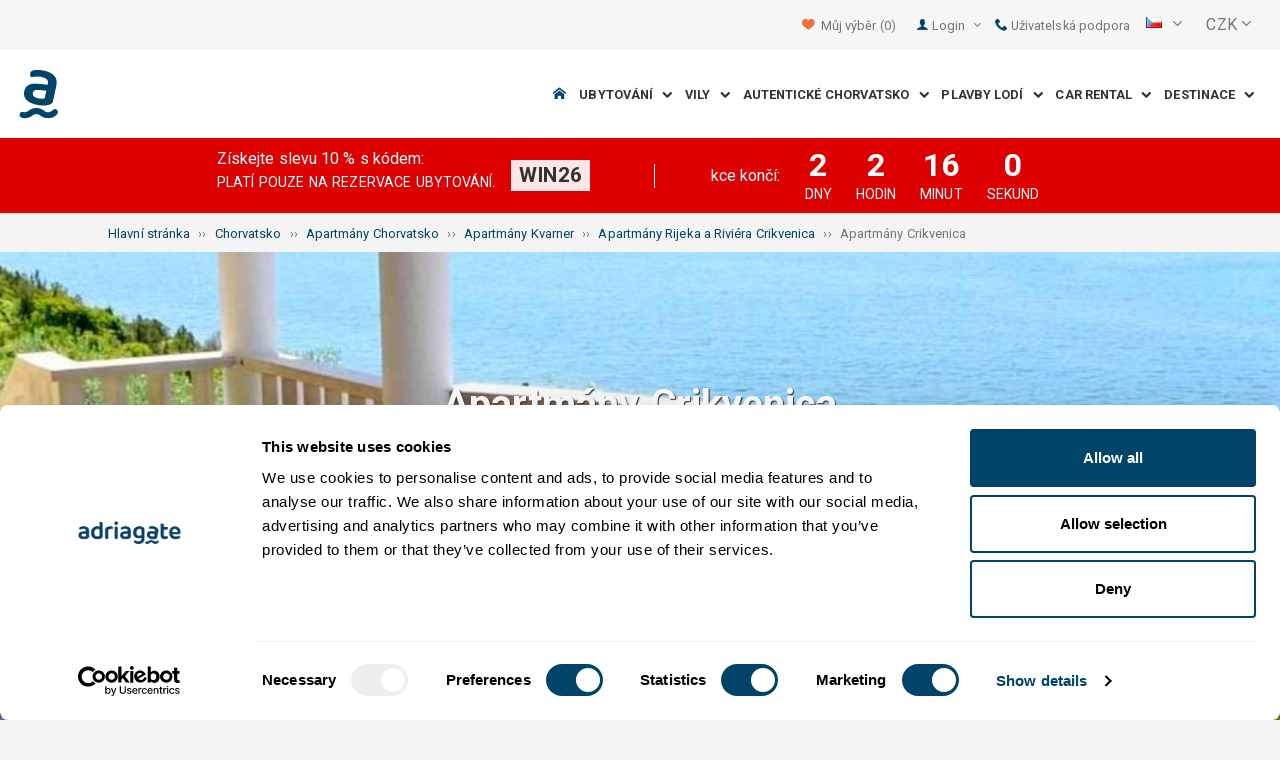

--- FILE ---
content_type: text/html; charset=utf-8
request_url: https://www.adriagate.com/Chorvatsko-cs/Apartmany-Crikvenica
body_size: 51714
content:
<!DOCTYPE html><!--[if IE 7]><html class="ie7" xmlns="http://www.w3.org/1999/xhtml"><![endif]--> <!--[if IE 8]><html class="ie8" xmlns="http://www.w3.org/1999/xhtml"><![endif]--> <!--[if gt IE 8]><!--><html lang="cs" xml:lang="cs" xmlns="http://www.w3.org/1999/xhtml"><!--<![endif]--><head prefix="og: http://ogp.me/ns# fb: http://ogp.me/ns/fb#"><meta charset="utf-8" /><script data-cookieconsent="ignore">window.dataLayer=window.dataLayer||[];function gtag(){dataLayer.push(arguments);}
gtag("consent","default",{ad_personalization:"denied",ad_storage:"denied",ad_user_data:"denied",analytics_storage:"denied",functionality_storage:"denied",personalization_storage:"denied",security_storage:"granted",wait_for_update:500,});gtag("set","ads_data_redaction",true);gtag("set","url_passthrough",true);</script><script data-cookieconsent="ignore">(function(w,d,s,l,i){w[l]=w[l]||[];w[l].push({'gtm.start':new Date().getTime(),event:'gtm.js'});var f=d.getElementsByTagName(s)[0],j=d.createElement(s),dl=l!='dataLayer'?'&l='+l:'';j.async=true;j.src='https://www.googletagmanager.com/gtm.js?id='+i+dl;f.parentNode.insertBefore(j,f);})(window,document,'script','dataLayer','GTM-NR96VQ');</script><script id="Cookiebot" src="https://consent.cookiebot.com/uc.js" data-cbid="9d013597-7aec-4ca1-8088-159c381ddbfa" data-blockingmode="auto" type="text/javascript" data-consentmode-defaults="disabled"></script><meta name="viewport" content="width=device-width, initial-scale=1, maximum-scale=1" /><meta property="fb:page_id" content="32730255695" /><meta property="og:title" content="Apartmány Crikvenica - Fantastické nabídky za 286+ apartmány" /><meta property="og:description" content="Crikvenica, 286+ top apartmánů na pronajímání. Podrobný popis apartmánů, fotografie, videa a certifikáty hostů. Vyberte si nejlepší apartmány které Crikvenica nabízí." /><meta property="og:url" content="https://www.adriagate.com/Chorvatsko-cs/Apartmany-Crikvenica" /><meta name="og:image" content="https://img.adriagate.com/cdn/photos/4065883-16/Apartmá-Crikvenica-Vilma_300_225_b.jpg" /><meta property="og:type" content="website" /><meta property="og:site_name" content="Adriagate" /><meta property="twitter:account_id" content="209057271" /><meta name="twitter:card" content="summary" /><meta name="twitter:url" content="https://www.adriagate.com/Chorvatsko-cs/Apartmany-Crikvenica" /><meta name="twitter:title" content="Apartmány Crikvenica - Fantastické nabídky za 286+ apartmány" /><meta name="twitter:description" content="Crikvenica, 286+ top apartmánů na pronajímání. Podrobný popis apartmánů, fotografie, videa a certifikáty hostů. Vyberte si nejlepší apartmány které Crikvenica nabízí." /><meta name="twitter:creator" content="@Adriagate" /><meta name="twitter:site" content="@Adriagate" /><meta name="twitter:domain" content="Adriagate.com" /><link rel="canonical" href="https://www.adriagate.com/Chorvatsko-cs/Apartmany-Crikvenica" /><link rel="stylesheet preload prefetch" as="style" href="//fonts.googleapis.com/css?family=Roboto:400,300italic,300,400italic,700,700italic,500,500italic&amp;subset=latin,latin-ext" /><link rel="preload" crossorigin="" as="font" onload="this.rel='stylesheet'" type="font/ttf" href="../css/icon-font/fonts/adriagate.ttf?v=dnyph5" /><link rel="icon" href="../images/ikonica-za-bookmark.ico" type="image/ico" /><link type='text/css' rel='stylesheet' href='https://static.adriagate.com/css/main.css?v=27' /><script type="text/javascript">window.googleApiKey='AIzaSyAc3S5v4Rfa5gUXFWWz05hE8kuqNeDgv8Q'
var cb=function(){var element=document.getElementById("above-the-fold-css");if(element!=undefined&&element.parentNode!=undefined){element.parentNode.removeChild(element);}
else{window.requestAnimationFrame(cb);}};var raf=window.requestAnimationFrame||window.mozRequestAnimationFrame||window.webkitRequestAnimationFrame||window.msRequestAnimationFrame;if(raf)raf(cb);else
window.addEventListener('load',cb);</script><style type="text/css">@media all and (max-width:768px){.fixed-mobile-menu{position:fixed;z-index:1000000000;background-color:#ffffff;width:100%}}</style><script type="text/javascript">var _gaq=_gaq||[];_gaq.push(['_setAccount','UA-230104-1']);_gaq.push(['_setDomainName','adriagate.com']);_gaq.push(['_trackPageview']);(function(){var ga=document.createElement('script');ga.type='text/javascript';ga.async=true;ga.src=('https:'==document.location.protocol?'https://':'http://')+'stats.g.doubleclick.net/dc.js';var s=document.getElementsByTagName('script')[0];s.parentNode.insertBefore(ga,s);})();</script><script type='text/javascript'>var dataLayer=dataLayer||[];var dataLayer2=dataLayer2||[];</script><link rel="prefetch" href="https://www.adriagate.com/Chorvatsko-cs/Apartmany-Crikvenica?OD=a" /><link type='text/css' rel='stylesheet' href='https://static.adriagate.com/css/landingstyle.css?v=27' /><style type="text/css">.index-search{margin-top:0 !important}.landing-head{bottom:0;position:relative;margin-bottom:20px}.landing{background-image:url('../images/resources/headers/destination_product.jpg')}#HeadingModul{display:none}</style><link rel="alternate" type="text/html" hreflang="cs" href="https://www.adriagate.com/Chorvatsko-cs/Apartmany-Crikvenica" /><link rel="alternate" type="text/html" hreflang="de" href="https://www.adriagate.com/Kroatien-de/Ferienwohnungen-Crikvenica" /><link rel="alternate" type="text/html" hreflang="en" href="https://www.adriagate.com/Croatia-en/Apartments-Crikvenica" /><link rel="alternate" type="text/html" hreflang="fr" href="https://www.adriagate.com/Croatie-fr/Appartements-Crikvenica" /><link rel="alternate" type="text/html" hreflang="hr" href="https://www.adriagate.com/Hrvatska-hr/Apartmani-Crikvenica" /><link rel="alternate" type="text/html" hreflang="hu" href="https://www.adriagate.com/Horvatorszag-hu/Apartmanok-Crikvenica" /><link rel="alternate" type="text/html" hreflang="it" href="https://www.adriagate.com/Croazia-it/Appartamenti-Crikvenica" /><link rel="alternate" type="text/html" hreflang="nl" href="https://www.adriagate.com/Kroatie-nl/Appartementen-Crikvenica" /><link rel="alternate" type="text/html" hreflang="pl" href="https://www.adriagate.com/Chorwacja-pl/Apartamenty-Crikvenica" /><link rel="alternate" type="text/html" hreflang="ru" href="https://www.adriagate.com/Khorvatiya-ru/Apartamenty-Crikvenica" /><link rel="alternate" type="text/html" hreflang="sk" href="https://www.adriagate.com/Chorvatsko-sk/Apartmany-Crikvenica" /><link rel="alternate" type="text/html" hreflang="sl" href="https://www.adriagate.com/Hrvaska-sl/Apartmaji-Crikvenica" /><link rel="alternate" type="text/html" hreflang="sv" href="https://www.adriagate.com/Kroatien-sv/Lagenheter-Crikvenica" /><script type="application/ld+json">{"@context":"http://schema.org","@type":"Organization","name":"Adriagate","legalName":"Adriagate d.o.o.","url":"https://www.adriagate.com","logo":"https://www.adriagate.com/images/adriagate-logo.svg","foundingDate":"2007","email":"mailto:info@adriagate.com","address":{"@type":"PostalAddress","addressLocality":"Split","addressRegion":"HR","postalCode":"21000","streetAddress":"Vukovarska 156"},"contactPoint":[{"@type":"ContactPoint","telephone":"+385-0800-94-22","contactType":"customer service","contactOption":"TollFree","areaServed":"HR"},{"@type":"ContactPoint","telephone":"+385-021-271-870","contactType":"customer service"}],"sameAs":["https://www.facebook.com/Adriagatecom","https://plus.google.com/+adriagate","https://twitter.com/Adriagate","https://www.pinterest.com/adriagate/","https://www.linkedin.com/company/adriagate-com","https://www.youtube.com/user/Adriagate","https://www.instagram.com/adriagate/"]}</script><script type="application/ld+json">{"@context":"http://schema.org","@type":"WebSite","name":"Adriagate","alternateName":"Adriagate.com","url":"https://www.adriagate.com"}</script><script type="application/ld+json">{"@context":"http://schema.org","@type":"BreadcrumbList","itemListElement":[{"@type":"ListItem","position":1,"item":{"@id":"https://www.adriagate.com/index-cs","name":"Hlavní stránka"}},{"@type":"ListItem","position":2,"item":{"@id":"https://www.adriagate.com/Chorvatsko-cs/","name":"Chorvatsko"}},{"@type":"ListItem","position":3,"item":{"@id":"https://www.adriagate.com/Chorvatsko-cs/Apartmany-Chorvatsko","name":"Apartmány Chorvatsko"}},{"@type":"ListItem","position":4,"item":{"@id":"https://www.adriagate.com/Chorvatsko-cs/Apartmany-Kvarner","name":"Apartmány Kvarner"}},{"@type":"ListItem","position":5,"item":{"@id":"https://www.adriagate.com/Chorvatsko-cs/Apartmany-Rieka-a-Riviera-Crikvenica","name":"Apartmány Rijeka a Riviéra Crikvenica"}},{"@type":"ListItem","position":6,"item":{"@id":"https://www.adriagate.com/Chorvatsko-cs/Apartmany-Crikvenica","name":"Apartmány Crikvenica"}}]}</script><title>Apartmány Crikvenica - Fantastické nabídky za 286+ apartmány</title><meta name="description" content="Crikvenica, 286+ top apartmánů na pronajímání. Podrobný popis apartmánů, fotografie, videa a certifikáty hostů. Vyberte si nejlepší apartmány které Crikvenica nabízí." /></head><body itemscope="itemscope" itemtype="http://schema.org/WebPage" data-instant-intensity="mousedown"><noscript><iframe src="//www.googletagmanager.com/ns.html?id=GTM-NR96VQ" height="0" width="0" style="display:none;visibility:hidden"></iframe></noscript><form method="post" action="https://www.adriagate.com/Chorvatsko-cs/Apartmany-Crikvenica" id="formK"><script type="text/javascript">//<![CDATA[
var theForm=document.forms['formK'];if(!theForm){theForm=document.formK;}
function __doPostBack(eventTarget,eventArgument){if(!theForm.onsubmit||(theForm.onsubmit()!=false)){theForm.__EVENTTARGET.value=eventTarget;theForm.__EVENTARGUMENT.value=eventArgument;theForm.submit();}}
//]]></script><div class="main"><div class="head"><div class="searching-toolbar" style="display:none"><div class="searching-toolbar-title">Select date</div><div class="searching-toolbar-subtitle"></div><ul class="searching-toolbar-buttons"><li class="searching-toolbar-ok-button"><a></a></li><li class="searching-toolbar-cancel-button search-mobile-cancel-icon"></li></ul></div><div><div id="header"><div class="top-navigation bg-grayish"><div class="top-navigation__mobile-logo"><a href="/index-cs"> <img loading="lazy" src="https://img.adriagate.com/images/adriagate-logo-sm.svg" /> </a></div><ul class="list-inline d-flex align-items-center order-sm-2" id="headLink"><li class="top-navigation__list-item hidden-sm hidden-xs"><a id="shortlistLink" href="/Muj-ucet-cs/Favorite"> <i class="icon-heart orange"></i>&nbsp; <span>Můj výběr</span> <span id="numberOfFavourites"></span> </a></li><li><a> <i class="icon-user icon-mobile--lg visible-xs visible-sm link"></i> </a></li><li class="top-navigation__list-item dropdown padding10l"><i class="icon-user link hidden-sm hidden-xs"></i> <a id="login-dropdown" role="button" class="dropdown-toggle hidden-sm hidden-xs" data-toggle="dropdown"> Login <i class="icon-angle-down margin5l padding5t"></i> </a><ul class="dropdown-menu text-left" role="menu" aria-labelledby="language-dropdown"><li class="hidden-xs hidden-sm"><a href="/Muj-ucet-cs/">Host login - prihlaseni </a></li><li class="hidden-xs hidden-sm"><a href="https://online.adriagate.com">Pronajimatel login </a></li></ul></li><li class="top-navigation__list-item hidden-xs hidden-sm padding10l"><a id="ctl00_Head_hlnkContact" href="/Chorvatsko-cs/O-nas/Kontakt"> <i class="icon-phone link"></i>&nbsp;Uživatelská podpora</a></li></ul><div class="dropdown hidden-sm hidden-xs padding10l padding10r"><a id="language-dropdown" role="button" class="dropdown-toggle d-flex gray" data-toggle="dropdown"> <span id="ctl00_Head_spnLanguageBar" class="flag-sprite flag cs"></span> <span class="hidden-xs hidden-sm padding10l"> <i class="icon-angle-down"></i> </span> </a><ul class="dropdown-menu text-left" role="menu" aria-labelledby="language-dropdown"><li><a class="js-language-switch" href="https://www.adriagate.com/Chorvatsko-cs/Apartmany-Crikvenica" title="Apartmány Crikvenica - Fantastické nabídky za 286+ apartmány"><span class="flag-sprite flag cs"></span>&nbsp;&nbsp;&nbsp;<span class="js-welcome-message" data-welcomemessage=""></span>&nbsp; Vítejte </a></li><li><a class="js-language-switch" href="https://www.adriagate.com/Kroatien-de/Ferienwohnungen-Crikvenica" title="Ferienwohnungen Crikvenica + 286 Top Ferienwohnungen (FeWo) zum Vermieten"><span class="flag-sprite flag de"></span>&nbsp;&nbsp;&nbsp;<span class="js-welcome-message" data-welcomemessage=""></span>&nbsp; Willkommen </a></li><li><a class="js-language-switch" href="https://www.adriagate.com/Croatia-en/Apartments-Crikvenica" title="Crikvenica  apartments | Save time and money with us!"><span class="flag-sprite flag en"></span>&nbsp;&nbsp;&nbsp;<span class="js-welcome-message" data-welcomemessage=""></span>&nbsp; Welcome </a></li><li><a class="js-language-switch" href="https://www.adriagate.com/Croatie-fr/Appartements-Crikvenica" title="Appartements Crikvenica - offre fantastique pour 286+ appartements"><span class="flag-sprite flag fr"></span>&nbsp;&nbsp;&nbsp;<span class="js-welcome-message" data-welcomemessage=""></span>&nbsp; Bienvenue </a></li><li><a class="js-language-switch" href="https://www.adriagate.com/Hrvatska-hr/Apartmani-Crikvenica" title="Apartmani Crikvenica 286 Top Apartmana"><span class="flag-sprite flag hr"></span>&nbsp;&nbsp;&nbsp;<span class="js-welcome-message" data-welcomemessage=""></span>&nbsp; Dobrodo&#353;li </a></li><li><a class="js-language-switch" href="https://www.adriagate.com/Horvatorszag-hu/Apartmanok-Crikvenica" title="Apartmanok Crikvenica - Fantasztikus ajánlatok 286+ értékű apartmanok"><span class="flag-sprite flag hu"></span>&nbsp;&nbsp;&nbsp;<span class="js-welcome-message" data-welcomemessage=""></span>&nbsp; &#220;dv&#246;z&#246;lj&#252;k </a></li><li><a class="js-language-switch" href="https://www.adriagate.com/Croazia-it/Appartamenti-Crikvenica" title="Appartamenti Crikvenica - Offerte fantastiche per 286+ appartamenti"><span class="flag-sprite flag it"></span>&nbsp;&nbsp;&nbsp;<span class="js-welcome-message" data-welcomemessage=""></span>&nbsp; Benvenuti </a></li><li><a class="js-language-switch" href="https://www.adriagate.com/Kroatie-nl/Appartementen-Crikvenica" title="Appartementen Crikvenica - Fantastische aanbiedingen voor 286+ appartementen"><span class="flag-sprite flag nl"></span>&nbsp;&nbsp;&nbsp;<span class="js-welcome-message" data-welcomemessage=""></span>&nbsp; Welkom </a></li><li><a class="js-language-switch" href="https://www.adriagate.com/Chorwacja-pl/Apartamenty-Crikvenica" title="Crikvenica Apartamenty - fantastyczne oferty 286 + apartamenty"><span class="flag-sprite flag pl"></span>&nbsp;&nbsp;&nbsp;<span class="js-welcome-message" data-welcomemessage=""></span>&nbsp; Witamy </a></li><li><a class="js-language-switch" href="https://www.adriagate.com/Khorvatiya-ru/Apartamenty-Crikvenica" title="Апартаменты Crikvenica – Фантастические предложения по 286+ апартаментов"><span class="flag-sprite flag ru"></span>&nbsp;&nbsp;&nbsp;<span class="js-welcome-message" data-welcomemessage=""></span>&nbsp; &#1055;p&#1080;&#1074;e&#1090;c&#1090;&#1074;&#1080;e </a></li><li><a class="js-language-switch" href="https://www.adriagate.com/Chorvatsko-sk/Apartmany-Crikvenica" title="Apartmány Crikvenica - Fantastické ponuky za 286+ apartmány"><span class="flag-sprite flag sk"></span>&nbsp;&nbsp;&nbsp;<span class="js-welcome-message" data-welcomemessage=""></span>&nbsp; Vitajte </a></li><li><a class="js-language-switch" href="https://www.adriagate.com/Hrvaska-sl/Apartmaji-Crikvenica" title="Apartmaji Crikvenica – Fantastične ponudbe za 286+ apartmajev"><span class="flag-sprite flag sl"></span>&nbsp;&nbsp;&nbsp;<span class="js-welcome-message" data-welcomemessage=""></span>&nbsp; Dobrodo&#353;li </a></li><li><a class="js-language-switch" href="https://www.adriagate.com/Kroatien-sv/Lagenheter-Crikvenica" title="Lägenheter Crikvenica - Fantastiska erbjudanden för 286+ lägenheter"><span class="flag-sprite flag sv"></span>&nbsp;&nbsp;&nbsp;<span class="js-welcome-message" data-welcomemessage=""></span>&nbsp; V&#228;lkomna </a></li></ul></div><div id="valute" class="hidden-xs"><div class="dropdown padding-mobile--clear padding10l padding10r"><a id="valuta-dropdown" role="button" class="gray dropdown-toggle" data-toggle="dropdown"> <span class="hidden-xs hidden-sm">&nbsp;CZK&nbsp;<i class="icon-angle-down"></i></span> </a><ul class="dropdown-menu text-left" role="menu" aria-labelledby="valuta-dropdown"><li class="pointer"><a role="button" class="js-valuta-switch">EUR</a></li><li class="pointer"><a role="button" class="js-valuta-switch">USD</a></li><li class="pointer"><a role="button" class="js-valuta-switch">CHF</a></li><li class="pointer"><a role="button" class="js-valuta-switch">HUF</a></li><li class="pointer"><a role="button" class="js-valuta-switch">GBP</a></li><li class="pointer"><a role="button" class="js-valuta-switch">CAD</a></li><li class="pointer"><a role="button" class="js-valuta-switch">CZK</a></li><li class="pointer"><a role="button" class="js-valuta-switch">PLN</a></li><li class="pointer"><a role="button" class="js-valuta-switch">SEK</a></li><li class="pointer"><a role="button" class="js-valuta-switch">NOK</a></li><li class="pointer"><a role="button" class="js-valuta-switch">DKK</a></li><li class="pointer"><a role="button" class="js-valuta-switch">AUD</a></li></ul></div></div><div></div><script>var loadCes=function(){setTimeout(function(){var cx='005968883677446897258:hkq-401odfw';var gcse=document.createElement('script');gcse.type='text/javascript';gcse.async=true;gcse.src='https://cse.google.com/cse.js?cx='+cx;var s=document.getElementsByTagName('script')[0];s.parentNode.insertBefore(gcse,s);},1000);}
window.addEventListener("load",loadCes,false);</script><div class="clearfix" id="gsc-trigger"><div class="gcse-search"></div></div><div class="mobile-menu-trigger order-sm-3" style='display:none'><a class="fnt-250"> <i class="icon-reorder"></i> </a></div></div><div class="top-navigation-search"><div class="gcse-search"></div></div><div id="user-mobile-menu" class="user-mobile-menu"><div class="user-mobile-menu__title">Nastavení</div><ul><li><ul class="toggle-tgr"><li class="user-mobile-menu__list-item"><span> Změnit jazyk </span> <span class="user-mobile-menu__list-item--has-flag"> <span id="ctl00_Head_spnLanguageBar2" class="flag-sprite flag cs"></span> </span></li></ul><ul class="user-mobile-menu__dropdown toggle-obj" style="display:none"><li class="user-mobile-menu__dropdown-list-item"><a class="user-mobile-menu__dropdown-list-item-link js-language-switch" href="https://www.adriagate.com/Chorvatsko-cs/Apartmany-Crikvenica" title="Apartmány Crikvenica - Fantastické nabídky za 286+ apartmány"> <span class="flag-sprite flag cs"></span> &nbsp;&nbsp;&nbsp; <span class="js-welcome-message" data-welcomemessage="
                                        "></span>&nbsp; Vítejte </a></li><li class="user-mobile-menu__dropdown-list-item"><a class="user-mobile-menu__dropdown-list-item-link js-language-switch" href="https://www.adriagate.com/Kroatien-de/Ferienwohnungen-Crikvenica" title="Ferienwohnungen Crikvenica + 286 Top Ferienwohnungen (FeWo) zum Vermieten"> <span class="flag-sprite flag de"></span> &nbsp;&nbsp;&nbsp; <span class="js-welcome-message" data-welcomemessage="
                                        "></span>&nbsp; Willkommen </a></li><li class="user-mobile-menu__dropdown-list-item"><a class="user-mobile-menu__dropdown-list-item-link js-language-switch" href="https://www.adriagate.com/Croatia-en/Apartments-Crikvenica" title="Crikvenica  apartments | Save time and money with us!"> <span class="flag-sprite flag en"></span> &nbsp;&nbsp;&nbsp; <span class="js-welcome-message" data-welcomemessage="
                                        "></span>&nbsp; Welcome </a></li><li class="user-mobile-menu__dropdown-list-item"><a class="user-mobile-menu__dropdown-list-item-link js-language-switch" href="https://www.adriagate.com/Croatie-fr/Appartements-Crikvenica" title="Appartements Crikvenica - offre fantastique pour 286+ appartements"> <span class="flag-sprite flag fr"></span> &nbsp;&nbsp;&nbsp; <span class="js-welcome-message" data-welcomemessage="
                                        "></span>&nbsp; Bienvenue </a></li><li class="user-mobile-menu__dropdown-list-item"><a class="user-mobile-menu__dropdown-list-item-link js-language-switch" href="https://www.adriagate.com/Hrvatska-hr/Apartmani-Crikvenica" title="Apartmani Crikvenica 286 Top Apartmana"> <span class="flag-sprite flag hr"></span> &nbsp;&nbsp;&nbsp; <span class="js-welcome-message" data-welcomemessage="
                                        "></span>&nbsp; Dobrodo&#353;li </a></li><li class="user-mobile-menu__dropdown-list-item"><a class="user-mobile-menu__dropdown-list-item-link js-language-switch" href="https://www.adriagate.com/Horvatorszag-hu/Apartmanok-Crikvenica" title="Apartmanok Crikvenica - Fantasztikus ajánlatok 286+ értékű apartmanok"> <span class="flag-sprite flag hu"></span> &nbsp;&nbsp;&nbsp; <span class="js-welcome-message" data-welcomemessage="
                                        "></span>&nbsp; &#220;dv&#246;z&#246;lj&#252;k </a></li><li class="user-mobile-menu__dropdown-list-item"><a class="user-mobile-menu__dropdown-list-item-link js-language-switch" href="https://www.adriagate.com/Croazia-it/Appartamenti-Crikvenica" title="Appartamenti Crikvenica - Offerte fantastiche per 286+ appartamenti"> <span class="flag-sprite flag it"></span> &nbsp;&nbsp;&nbsp; <span class="js-welcome-message" data-welcomemessage="
                                        "></span>&nbsp; Benvenuti </a></li><li class="user-mobile-menu__dropdown-list-item"><a class="user-mobile-menu__dropdown-list-item-link js-language-switch" href="https://www.adriagate.com/Kroatie-nl/Appartementen-Crikvenica" title="Appartementen Crikvenica - Fantastische aanbiedingen voor 286+ appartementen"> <span class="flag-sprite flag nl"></span> &nbsp;&nbsp;&nbsp; <span class="js-welcome-message" data-welcomemessage="
                                        "></span>&nbsp; Welkom </a></li><li class="user-mobile-menu__dropdown-list-item"><a class="user-mobile-menu__dropdown-list-item-link js-language-switch" href="https://www.adriagate.com/Chorwacja-pl/Apartamenty-Crikvenica" title="Crikvenica Apartamenty - fantastyczne oferty 286 + apartamenty"> <span class="flag-sprite flag pl"></span> &nbsp;&nbsp;&nbsp; <span class="js-welcome-message" data-welcomemessage="
                                        "></span>&nbsp; Witamy </a></li><li class="user-mobile-menu__dropdown-list-item"><a class="user-mobile-menu__dropdown-list-item-link js-language-switch" href="https://www.adriagate.com/Khorvatiya-ru/Apartamenty-Crikvenica" title="Апартаменты Crikvenica – Фантастические предложения по 286+ апартаментов"> <span class="flag-sprite flag ru"></span> &nbsp;&nbsp;&nbsp; <span class="js-welcome-message" data-welcomemessage="
                                        "></span>&nbsp; &#1055;p&#1080;&#1074;e&#1090;c&#1090;&#1074;&#1080;e </a></li><li class="user-mobile-menu__dropdown-list-item"><a class="user-mobile-menu__dropdown-list-item-link js-language-switch" href="https://www.adriagate.com/Chorvatsko-sk/Apartmany-Crikvenica" title="Apartmány Crikvenica - Fantastické ponuky za 286+ apartmány"> <span class="flag-sprite flag sk"></span> &nbsp;&nbsp;&nbsp; <span class="js-welcome-message" data-welcomemessage="
                                        "></span>&nbsp; Vitajte </a></li><li class="user-mobile-menu__dropdown-list-item"><a class="user-mobile-menu__dropdown-list-item-link js-language-switch" href="https://www.adriagate.com/Hrvaska-sl/Apartmaji-Crikvenica" title="Apartmaji Crikvenica – Fantastične ponudbe za 286+ apartmajev"> <span class="flag-sprite flag sl"></span> &nbsp;&nbsp;&nbsp; <span class="js-welcome-message" data-welcomemessage="
                                        "></span>&nbsp; Dobrodo&#353;li </a></li><li class="user-mobile-menu__dropdown-list-item"><a class="user-mobile-menu__dropdown-list-item-link js-language-switch" href="https://www.adriagate.com/Kroatien-sv/Lagenheter-Crikvenica" title="Lägenheter Crikvenica - Fantastiska erbjudanden för 286+ lägenheter"> <span class="flag-sprite flag sv"></span> &nbsp;&nbsp;&nbsp; <span class="js-welcome-message" data-welcomemessage="
                                        "></span>&nbsp; V&#228;lkomna </a></li></ul></li><li><div class="dropdown padding-mobile--clear padding10l padding10r"><a id="valuta-dropdown" role="button" class="gray dropdown-toggle" data-toggle="dropdown"> <span class="hidden-xs hidden-sm">&nbsp;CZK&nbsp;<i class="icon-angle-down"></i></span> </a><ul class="dropdown-menu text-left" role="menu" aria-labelledby="valuta-dropdown"><li class="pointer"><a role="button" class="js-valuta-switch">EUR</a></li><li class="pointer"><a role="button" class="js-valuta-switch">USD</a></li><li class="pointer"><a role="button" class="js-valuta-switch">CHF</a></li><li class="pointer"><a role="button" class="js-valuta-switch">HUF</a></li><li class="pointer"><a role="button" class="js-valuta-switch">GBP</a></li><li class="pointer"><a role="button" class="js-valuta-switch">CAD</a></li><li class="pointer"><a role="button" class="js-valuta-switch">CZK</a></li><li class="pointer"><a role="button" class="js-valuta-switch">PLN</a></li><li class="pointer"><a role="button" class="js-valuta-switch">SEK</a></li><li class="pointer"><a role="button" class="js-valuta-switch">NOK</a></li><li class="pointer"><a role="button" class="js-valuta-switch">DKK</a></li><li class="pointer"><a role="button" class="js-valuta-switch">AUD</a></li></ul></div></li></ul><div class="user-mobile-menu__title">Můj účet</div><ul><li class="user-mobile-menu__dropdown-list-item"><a id="shortlistLink2" class="user-mobile-menu__dropdown-list-item-link user-mobile-menu__dropdown-list-item-link--white" href="/Muj-ucet-cs/Favorite"> <i class="icon-heart orange"></i>&nbsp; <span>Můj výběr</span> <span id="numberOfFavourites2"></span> </a></li><li class="user-mobile-menu__dropdown-list-item"><a href="/Muj-ucet-cs/" class="user-mobile-menu__dropdown-list-item-link user-mobile-menu__dropdown-list-item-link--white"> Uživatelské jméno </a></li></ul></div></div><div class="navigation hidden-xs"><a href="/index-cs" class="logo--sm"> <img loading="lazy" src="https://img.adriagate.com/images/adriagate-logo-sm.svg" /> </a> <a href="/index-cs" class="hidden-xs hidden-sm m-r--auto"> <img loading="lazy" id="logo" class="hidden-md" alt="Adriagate" src='/images/adriagate-logo.svg' /> </a><ul class="navigation__list"><li id="liHome" class="navigation__list-item"><a href="/index-cs"> <span id="naslovna" class="icon-home link"></span> </a></li><li class="menu-tgr menu-dropdown"><input type="hidden" name="ctl00$HeadMenu$lvMenuColumns$ctrl0$hdnF" id="ctl00_HeadMenu_lvMenuColumns_ctrl0_hdnF" value="big-menu" /> <a href='//www.adriagate.com/Jadran-cs/Ubytovani-Jadran' title="Ubytování na Jadranu, najděte si ideální ubytování na Jadranském pobřeží" class="navigation__list-item"> Ubytování &nbsp; <i class="navigation__list-item-icon icon-chevron-down small"></i> </a><div class="sub-big-menu-4 menu-obj"><div class="wrapper"><div class="clearfix"><div class="one-of-4"><ul><li class='big-menu-title'><strong> <a href="//www.adriagate.com/Chorvatsko-cs/Ubytovani-Chorvatsko" title="Ubytování Chorvatsko"> Soukromé ubytování </a> </strong></li><li class='big-menu-item'><a class="show" href='//www.adriagate.com/Chorvatsko-cs/Ubytovani-u-more-Chorvatsko' title='Chorvatsko ubytování u moře, objevte ubytování v Chorvatsku ihned v blízkostí moře'>&nbsp;Ubytování u moře</a></li><li class='big-menu-item'><a class="show" href='//www.adriagate.com/Chorvatsko-cs/Apartmany-a-prazdninove-domy-s-bazenem-Chorvatsko' title='​​Ubytování s bazénem'>&nbsp;​​Ubytování s bazénem</a></li><li class='big-menu-item'><a class="show" href='//www.adriagate.com/Chorvatsko-cs/Prazdninove-domy-Chorvatsko' title='Prázdninové domy pro rodinnou dovolenou v Dalmácii, na Istrii a na Kvarneru | Adriagate'>&nbsp;Prázdninové domy</a></li><li class='big-menu-item'><a class="show" href='//www.adriagate.com/Chorvatsko-cs/Vily-Chorvatsko' title='Luxusní vily v Chorvatsku'>&nbsp;Vily Chorvatsko</a></li></ul></div><div class="one-of-4"><ul><li class='big-menu-title'><strong> <a href="//www.adriagate.com/Chorvatsko-cs/Top-ubytovani-Chorvatsko" title="Top ubytování Chorvatsko"> Nejlepší ubytování </a> </strong></li><li class='big-menu-item'><a class="show" href='//www.adriagate.com/Chorvatsko-cs/Rodinna-dovolenka' title='Ubytování vhodné pro rodiny s dětmi'>&nbsp;Ubytování vhodné pro rodiny</a></li><li class='big-menu-item'><a class="show" href='//www.adriagate.com/Chorvatsko-cs/Domaci-zvirata-jsou-vitana' title='Dovolená se psem'>&nbsp;Dovolená se psem</a></li><li class='big-menu-item'><a class="show" href='https://www.adriagate.com/Chorvatsko-cs/Nejlepsi-hostitel' title='Nejlepší hostitel - Top ubytování Chorvatsko'>&nbsp;Nejlepší hostitel</a></li><li class='big-menu-item'><a class="show" href='https://www.adriagate.com/Chorvatsko-cs/Interier' title='Top Interiér'>&nbsp;Top Interiér</a></li></ul></div><div class="one-of-4"><ul><li class='big-menu-item'><a class="show" href='https://www.adriagate.com/Chorvatsko-cs/Romanticke-ubytovani' title='Romantické ubytovani - Top ubytování Chorvatsko'>&nbsp;Romantické ubytovani</a></li><li class='big-menu-item'><a class="show" href='https://www.adriagate.com/Chorvatsko-cs/Eko-Domy' title='Eko domy'>&nbsp;Eko domy</a></li><li class='big-menu-item'><a class="show" href='//www.adriagate.com/Chorvatsko-cs/Domy-na-samote-Chorvatsko' title='Ubytování v domech na samotě v Chorvatsku | Adriagate'>&nbsp;Domy na samotě</a></li><li class='big-menu-item'><a class="show" href='//www.adriagate.com/Chorvatsko-cs/Nabidka-ubytovani-pro-digitalni-nomady' title='Nabídka ubytování pro digitální nomády v Chorvatsku'>&nbsp;Digitální nomád</a></li></ul></div><div class="one-of-4"><ul><li class='big-menu-title'><strong> <a href="https://www.adriagate.com/Chorvatsko-cs/Specialni-nabidky-Chorvatsko" title="Speciální nabídky Chorvatsko"> Speciální nabídky </a> </strong></li><li class='big-menu-item'><a class="show" href='https://www.adriagate.com/Chorvatsko-cs/Vyhodny-ubytovani-Chorvatsko' title='Výhodný ubytování Chorvatsko'>&nbsp;Výhodný ubytování</a></li><li class='big-menu-item'><a class="show" href='//www.adriagate.com/Chorvatsko-cs/Specialni-nabidka-ubytovani' title='Speciální nabídka ubytování'>&nbsp;%Velmi horká nabídka%</a></li><li class='big-menu-item'><a class="show" href='//www.adriagate.com/Chorvatsko-cs/First-minute-Chorvatsko' title='First Minute slevy na ubytování v hotelech i na soukromé ubytování Chorvatsko Jadran - Adriagate'>&nbsp;First minute</a></li></ul></div></div></div></div></li><li class="menu-tgr menu-dropdown"><input type="hidden" name="ctl00$HeadMenu$lvMenuColumns$ctrl1$hdnF" id="ctl00_HeadMenu_lvMenuColumns_ctrl1_hdnF" value="big-menu" /> <a href='//www.adriagate.com/Chorvatsko-cs/Vily-Chorvatsko' title="Luxusní vily v Chorvatsku | Adriagate" class="navigation__list-item"> Vily &nbsp; <i class="navigation__list-item-icon icon-chevron-down small"></i> </a><div class="sub-big-menu-2 menu-obj"><div class="wrapper"><div class="clearfix"><div class="one-of-2"><ul><li class='big-menu-item'><a class="show" href='https://www.adriagate-villas.com/' title='Adriagate villas - NEW!'>&nbsp;Adriagate villas - NEW!</a></li><li class='big-menu-item'><a class="show" href='//www.adriagate.com/Chorvatsko-cs/Vily-Dalmacie?SearchAll=true' title='Vily Dalmácie'>&nbsp;Vily Dalmácie</a></li><li class='big-menu-item'><a class="show" href='//www.adriagate.com/Chorvatsko-cs/Vily-Istrie?SearchAll=true' title='Vily Istrie'>&nbsp;Vily Istrie</a></li><li class='big-menu-item'><a class="show" href='https://www.adriagate.com/Chorvatsko-cs/Vily-Kvarner?SearchAll=true' title='Vily Kvarner'>&nbsp;Vily Kvarner</a></li></ul></div><div class="one-of-2"><ul><li class='big-menu-item'><a class="show" href='https://www.adriagate.com/Chorvatsko-cs/Vily-Riviera-Split-a-Trogir?SearchAll=true' title='Vily Split a riviéra'>&nbsp;Vily Split a riviéra</a></li><li class='big-menu-item'><a class="show" href='https://www.adriagate.com/Chorvatsko-cs/Vily-Riviera-Zadar?SearchAll=true' title='Vily Riviéra Zadar'>&nbsp;Vily Riviéra Zadar</a></li><li class='big-menu-item'><a class="show" href='https://www.adriagate.com/Chorvatsko-cs/Vily-Riviera-Sibenik?SearchAll=true' title='Vily Riviéra Šibenik'>&nbsp;Vily Riviéra Šibenik</a></li><li class='big-menu-item'><a class="show" href='https://www.adriagate.com/Chorvatsko-cs/Vily-Rieka-a-Riviera-Crikvenica?SearchAll=true' title='Vily Riviéra Crikvenica'>&nbsp;Vily Riviéra Crikvenica</a></li></ul></div></div></div></div></li><li class="menu-tgr menu-dropdown"><input type="hidden" name="ctl00$HeadMenu$lvMenuColumns$ctrl2$hdnF" id="ctl00_HeadMenu_lvMenuColumns_ctrl2_hdnF" value="big-menu" /> <a href='//www.adriagate.com/Chorvatsko-cs/Autenticke-ubytovani-Chorvatsko' title="Autentické ubytování v Chorvatsku" class="navigation__list-item"> Autentické Chorvatsko &nbsp; <i class="navigation__list-item-icon icon-chevron-down small"></i> </a><div class="sub-big-menu-1 menu-obj"><div class="wrapper"><div class="clearfix"><div class="one-of-1"><ul><li class='big-menu-item'><a class="show" href='//www.adriagate.com/Chorvatsko-cs/Domy-na-samote-Chorvatsko' title='Ubytování v domech na samotě v Chorvatsku | Adriagate'>&nbsp;Domy na samotě</a></li><li class='big-menu-item'><a class="show" href='//www.adriagate.com/Chorvatsko-cs/Kamenne-domy-Chorvatsko' title='Kamenné domy'>&nbsp;Kamenné domy</a></li><li class='big-menu-item'><a class="show" href='https://www.adriagate.com/Chorvatsko-cs/Eko-Domy' title='Eko domy'>&nbsp;Eko domy</a></li><li class='big-menu-item'><a class="show" href='//www.adriagate.com/Chorvatsko-cs/Ubytovani-ostrov-Brac' title='Ubytování Brac'>&nbsp;Ubytování ostrov Brac</a></li><li class='big-menu-item'><a class="show" href='//www.adriagate.com/Chorvatsko-cs/Ubytovani-ostrov-Hvar' title='Ubytování ostrov Hvar'>&nbsp;Ubytování Hvar</a></li></ul></div></div></div></div></li><li class="menu-tgr menu-dropdown"><input type="hidden" name="ctl00$HeadMenu$lvMenuColumns$ctrl3$hdnF" id="ctl00_HeadMenu_lvMenuColumns_ctrl3_hdnF" value="big-menu" /> <a href='//www.adriagate.com/Chorvatsko-cs/Plavby-lodi-Chorvatsko-Jadran' title="Zájezdy lodí Chorvatsko" class="navigation__list-item"> Plavby lodí &nbsp; <i class="navigation__list-item-icon icon-chevron-down small"></i> </a><div class="sub-big-menu-3 menu-obj"><div class="wrapper"><div class="clearfix"><div class="one-of-3"><ul><li class='big-menu-title'><strong> Top kategorie </strong></li><li class='big-menu-item'><a class="show" href='Tel:+385916230353' title='Tel:+385916230353'>&nbsp;Zavolejte | WhatsApp</a></li><li class='big-menu-item'><a class="show" href='//www.adriagate.com/Chorvatsko-cs/Plavby-lodi-Chorvatsko-Jadran' title='Zájezdy lodí Chorvatsko'>&nbsp;Plavby lodí</a></li><li class='big-menu-item'><a class="show" href='//www.adriagate.com/Chorvatsko-cs/Plavby-lodi-Specialni-nabidka-Chorvatsko' title='Speciální výhody plavby lodí'>&nbsp;%Speciální výhody%</a></li><li class='big-menu-item'><a class="show" href='//www.adriagate.com/Chorvatsko-cs/Plavby-lodi-cyklistika-Chorvatsko' title='Aktivní plavby'>&nbsp;Aktivní plavby</a></li></ul></div><div class="one-of-3"><ul><li class='big-menu-title'><strong> Jiné typy plaveb </strong></li><li class='big-menu-item'><a class="show" href='//www.adriagate.com/Chorvatsko-cs/Plavby-lodi-priroda-kultura-Chorvatsko' title='Príroda \u0026 Kultúra'>&nbsp;Príroda & Kultúra</a></li><li class='big-menu-item'><a class="show" href='//www.adriagate.com/Chorvatsko-cs/Plavby-lodi-Rodinne-plavby-Chorvatsko' title='Rodinne plavby Chorvatsko'>&nbsp;Rodinne plavby Chorvatsko</a></li><li class='big-menu-item'><a class="show" href='//www.adriagate.com/Chorvatsko-cs/Plavby-lodi-Delux-Chorvatsko' title='Plavby lodí Delux'>&nbsp;Plavby lodí Delux</a></li><li class='big-menu-item'><a class="show" href='//www.adriagate.com/Chorvatsko-cs/Plavby-lodi-Plavby-pro-skupiny-teambuilding-Chorvatsko' title='Plavby pro skupiny / teambuilding- Chorvatsko'>&nbsp;Plavby pro skupiny / teambuilding- Chorvatsko</a></li></ul></div><div class="one-of-3"><ul><li class='big-menu-item'><a class="show" href='//www.adriagate.com/Chorvatsko-cs/Plavby-lodi-jednosmerna-Chorvatsko' title='Jednosmerná plavba'>&nbsp;Jednosmerná plavba</a></li><li class='big-menu-item'><a class="show" href='//www.adriagate.com/Chorvatsko-cs/Plavby-lodi-land-plavby-lodi-Chorvatsko' title='Výlety po pevnině a moři'>&nbsp;Výlety po pevnině a moři</a></li><li class='big-menu-item'><a class="show" href='https://www.adriagate.com/Chorvatsko-cs/Plavby-lodi-Plavby-po-Stredozemnim-mori-Chorvatsko' title='Plavby po Středozemním moři MSC'>&nbsp;Plavby po Středozemním moři MSC</a></li><li class='big-menu-item'><a class="show" href='//www.adriagate.com/Chorvatsko-cs/Plavby-lodi-nudisti-fkk-Chorvatsko' title='Program pro nudisty'>&nbsp;Program pro nudisty</a></li></ul></div></div></div></div></li><li class="menu-tgr menu-dropdown"><input type="hidden" name="ctl00$HeadMenu$lvMenuColumns$ctrl4$hdnF" id="ctl00_HeadMenu_lvMenuColumns_ctrl4_hdnF" value="big-menu" /> <a href='//www.adriagate.com/Chorvatsko-cs/Pronajem-automobilu-Chorvatsko' title="Rent a car Chorvatsko" class="navigation__list-item"> Car Rental &nbsp; <i class="navigation__list-item-icon icon-chevron-down small"></i> </a><div class="sub-big-menu-1 menu-obj"><div class="wrapper"><div class="clearfix"><div class="one-of-1"><ul><li class='big-menu-item'><a class="show" href='//www.adriagate.com/Chorvatsko-cs/Pronajem-automobilu-Chorvatsko' title='Rent a car Chorvatsko'>&nbsp;Car Rental</a></li><li class='big-menu-item'><a class="show" href='//www.adriagate.com/Chorvatsko-cs/Transfery-Chorvatsko' title='Transfery automobilem v Chorvatsku - transfery z letiště nebo na každé větší letiště v Chorvatsku'>&nbsp;Taxi Service</a></li></ul></div></div></div></div></li><li class="menu-tgr menu-dropdown"><input type="hidden" name="ctl00$HeadMenu$lvMenuColumns$ctrl5$hdnF" id="ctl00_HeadMenu_lvMenuColumns_ctrl5_hdnF" value="big-menu-title" /> <a href='//www.adriagate.com/Chorvatsko-cs/Turisticke-destinace-Chorvatsko' title="Destinace v Chorvatsku - turistické destinace v Chorvatsku, na Jadranu" class="navigation__list-item"> Destinace &nbsp; <i class="navigation__list-item-icon icon-chevron-down small"></i> </a><div class="sub-big-menu-4 menu-obj"><div class="wrapper"><div class="clearfix"><div class="one-of-4"><ul><li class='big-menu-title'><strong> Regiony </strong></li><li class='big-menu-item'><a class="show" href='//www.adriagate.com/Chorvatsko-cs/Istrie' title='Istrie - Turistický průvodce po Chorvatsku'>&nbsp;Istrie</a></li><li class='big-menu-item'><a class="show" href='//www.adriagate.com/Chorvatsko-cs/Dalmacie' title='Dalmácie cestovní průvodce, zažijte dalmatské atmosféru a krásu'>&nbsp;Dalmácie</a></li><li class='big-menu-item'><a class="show" href='//www.adriagate.com/Chorvatsko-cs/Kvarner' title='Kvarner - Turistický průvodce po Chorvatsku'>&nbsp;Kvarner</a></li><li class='big-menu-item'><a class="show" href='//www.adriagate.com/Chorvatsko-cs/Ostrovy-Chorvatsko' title='Ostrovy v Chorvatsku'>&nbsp;Ostrovy v Chorvatsku</a></li></ul></div><div class="one-of-4"><ul><li class='big-menu-title'><strong> Riviéry </strong></li><li class='big-menu-item'><a class="show" href='//www.adriagate.com/Chorvatsko-cs/Riviera-Sibenik' title='Riviéra Šibenik'>&nbsp;Riviéra Šibenik</a></li><li class='big-menu-item'><a class="show" href='//www.adriagate.com/Chorvatsko-cs/Riviera-Split-a-Trogir' title='Split a riviéra Trogir'>&nbsp;Split a riviéra Trogir</a></li><li class='big-menu-item'><a class="show" href='//www.adriagate.com/Chorvatsko-cs/Riviera-Makarska' title='Makarska riviéra'>&nbsp;Makarska riviéra</a></li><li class='big-menu-item'><a class="show" href='//www.adriagate.com/Chorvatsko-cs/Riviera-Zadar' title='Riviéra Zadar'>&nbsp;Riviéra Zadar</a></li></ul></div><div class="one-of-4"><ul><li class='big-menu-item'><a class="show" href='//www.adriagate.com/Chorvatsko-cs/Rieka-a-Riviera-Crikvenica' title='Rijeka a Riviéra Crikvenica'>&nbsp;Rijeka a Riviéra</a></li><li class='big-menu-item'><a class="show" href='//www.adriagate.com/Chorvatsko-cs/Stredodalmatske-ostrovy' title='Středodalmatské ostrovy'>&nbsp;Středodalmatské ostrovy</a></li><li class='big-menu-item'><a class="show" href='//www.adriagate.com/Chorvatsko-cs/Riviera-Severodalmatske-ostrovy' title='Severodalmatské ostrovy'>&nbsp;Severodalmatské ostrovy</a></li><li class='big-menu-item'><a class="show" href='//www.adriagate.com/Chorvatsko-cs/Riviera-Kvarnerske-ostrovy' title='Kvarnerské ostrovy'>&nbsp;Kvarnerské ostrovy</a></li></ul></div><div class="one-of-4"><ul><li class='big-menu-title'><strong> <a href="//www.adriagate.com/Chorvatsko-cs/" title="Turistický průvodce"> Turistický průvodce </a> </strong></li><li class='big-menu-item'><a class="show" href='//www.adriagate.com/Chorvatsko-cs/Plaze-Chorvatsko' title='Průvodce plážemi'>&nbsp;Průvodce plážemi</a></li><li class='big-menu-item'><a class="show" href='//www.adriagate.com/Chorvatsko-cs/Narodni-parky-Chorvatsko' title='Chorvatsko národně parky, objevte chráněny přírodně krásy'>&nbsp;Národní parky</a></li><li class='big-menu-item'><a class="show" href='https://www.adriagate.com/Chorvatsko-cs/Prirodni-parky-Chorvatsko' title='Chorvatsko přírodní parky'>&nbsp;Přírodní parky</a></li><li class='big-menu-item'><a class="show" href='//www.adriagate.com/Chorvatsko-cs/Pamatky-UNESCO-Chorvatsko' title='Chorvatsko UNESCO památky, UNESCO seznam světového dědictví'>&nbsp;Památky UNESCO</a></li></ul></div></div></div></div></li></ul></div></div><div id="ctl00_FiksniBonoviHeader_smartChoicePanel" class="js-smart-choice-panel"><div class="voucher" id="voucher"><div class="d-flex align-items-center justify-content-center"><div class="font-lg-v2 voucher__code-title">Získejte slevu 10 % s kódem:<p class="font-xs voucher__subtitle">PLATÍ POUZE NA REZERVACE UBYTOVÁNÍ.</p></div><span id="copyTarget" class="voucher__code font-xl-v2"> WIN26 </span> <i id="voucher-remove-icon" class="icon-cancel voucher__remove-icon font-xl-v2"> </i><div class="d-flex align-items-center counter"><span class="font-lg-v2 counter__title"> kce končí: </span><div class="js-days-wrapper counter-item"><div class="js-days counter-item__title font-xl-v2"></div><div class="font-xs">DNY</div></div><div class="js-hours-wrapper counter-item"><div class="js-hours counter-item__title font-xl-v2"></div><div class="font-xs">HODIN</div></div><div class="js-minutes-wrapper counter-item"><div class="js-minutes counter-item__title font-xl-v2"></div><div class="font-xs">MINUT</div></div><div class="js-seconds-wrapper counter-item"><div class="js-seconds counter-item__title font-xl-v2"></div><div class="font-xs">SEKUND</div></div></div></div></div></div></div><div class="wrapper wrapper--md"><div class="main"><div class="breadcrumb margin10b padding10l"><span class="first-breadcrumb"><a href="https://www.adriagate.com/index-cs"><span>Hlavní stránka</span></a></span> <span class="hidden-xs hidden-sm"><a title="Chorvatský turistický průvodce" href="https://www.adriagate.com/Chorvatsko-cs/"><span>Chorvatsko</span></a></span> <span class="hidden-xs hidden-sm"><a title="Apartmány Chorvatsko - top nabídka apartmánů, ocenění hosty, do 150 € bonus" href="https://www.adriagate.com/Chorvatsko-cs/Apartmany-Chorvatsko"><span>Apartmány Chorvatsko</span></a></span> <span class="hidden-xs hidden-sm"><a title="Apartmány Kvarner - Fantastické nabídky za 2632+ apartmány" href="https://www.adriagate.com/Chorvatsko-cs/Apartmany-Kvarner"><span>Apartmány Kvarner</span></a></span> <span class="hidden-xs hidden-sm"><a title="Apartmány Rijeka a Riviéra Crikvenica - Fantastické nabídky za 776+ apartmány" href="https://www.adriagate.com/Chorvatsko-cs/Apartmany-Rieka-a-Riviera-Crikvenica"><span>Apartmány Rijeka a Riviéra Crikvenica</span></a></span> <span class="last-breadcrumb"><span>Apartmány Crikvenica</span></span></div></div><div id="expanded-mobile-breadcrumbs"></div></div><div class="main padding-top-mobile--clear"><div class="landing" id="deleteAfterSearch1"><div class="wrapper"><div class="landing-head"><h1>Apartmány Crikvenica</h1><div class="padding10tb-xs"><h2 class='margin5b'>Vyberte si nejlepší apartmány které Crikvenica nabízí</h2></div><div class="pos-rel-xs padding30"><div><div class="wrapper"><div id="preporukePanelZaDateselection" class="panel panel-default padding10 shadow"><div id="effect"><div id="HeadingModul" class="font-xs"><strong> VYHLEDEJ UBYTOVÁNÍ </strong></div><div><ul id="liAccomodationTypeRadios" class="search-select-type clearfix margin10b"></ul><div class="row d-flex justify-content-center flex-wrap"><div id="month-datepicker" style="display:none"></div><div id="StartDateModule" class="col-xs-12 landing6 landing2-4 padding5r-xs"><div class="margin5b small"><strong> Příjezd </strong></div><div class="datepicker-wrap pos-rel"><input name="ctl00$ContentPH$ctl00$startDate" type="text" value="01.06.2026" id="startDate" class="datepicker" /></div></div><div id="EndDateModule" class="col-xs-12 landing6 landing2-4 padding5l-xs"><div class="margin5b small"><strong> Odjezd </strong></div><div class="datepicker-wrap pos-rel"><input name="ctl00$ContentPH$ctl00$endDate" type="text" value="08.06.2026" id="endDate" class="datepicker" /></div></div><div id="NumPersonModule" class="col-xs-24 form-group landing8 landing2-8 padding0-layout"><div class="row clearfix"><div class="col-xs-24 col-sm-12 landing12 landing-10tn padding0-layout"><div class="margin5b margin10t small fnt-cross"><strong> Dospělí 18+ </strong></div><div class="form-control-select pos-rel"><select id="ddlPersons" class="form-control margin5b"><option data-number="1">1</option><option data-number="2" selected="selected">2</option><option data-number="3">3</option><option data-number="4">4</option><option data-number="5">5</option><option data-number="6">6</option><option data-number="7" class="hide-if-hotel">7</option><option data-number="8" class="hide-if-hotel">8</option><option data-number="9" class="hide-if-hotel">9</option><option data-number="10" class="hide-if-hotel">10</option><option data-number="11" class="hide-if-hotel">11</option><option data-number="12" class="hide-if-hotel">12</option><option data-number="13" class="hide-if-hotel">13</option><option data-number="14" class="hide-if-hotel">14</option><option data-number="15" class="hide-if-hotel">15</option><option data-number="16" class="hide-if-hotel">16</option><option data-number="17" class="hide-if-hotel">17</option><option data-number="18" class="hide-if-hotel">18</option><option data-number="19" class="hide-if-hotel">19</option><option data-number="20" class="hide-if-hotel">20</option><option data-number="21" class="hide-if-hotel">21</option><option data-number="22" class="hide-if-hotel">22</option><option data-number="23" class="hide-if-hotel">23</option><option data-number="24" class="hide-if-hotel">24</option><option data-number="25" class="hide-if-hotel">25</option><option data-number="26" class="hide-if-hotel">26</option><option data-number="27" class="hide-if-hotel">27</option><option data-number="28" class="hide-if-hotel">28</option><option data-number="29" class="hide-if-hotel">29</option><option data-number="30" class="hide-if-hotel">30</option></select></div></div><div class="col-xs-24 col-sm-12 landing12 landing-10tn padding0-layout"><div class="margin10t margin5b fnt-cross small"><strong> Děti 0-17 </strong></div><div class="form-control-select pos-rel"><select id="ddlChildren" class="form-control margin5b"><option value="0">0</option><option value="1">1</option><option value="2">2</option><option value="3">3</option><option value="4">4</option><option value="5">5</option></select></div></div></div><div id="ddlChildrenAges"></div></div><div id="QuickSearchByCodeModule"><div id="search-qs-body"><div class="input-group toggle-obj" style="display:none"><input name="ctl00$ContentPH$txtSifra" type="text" id="txtSifra" class="form-control" /> <span id="btnTrazi" class="input-group-btn"> <button class="btn btn-default"> &nbsp;<i class="icon-chevron-right"></i>&nbsp; </button> </span></div><span id="ErrMsgSifra"></span></div></div><div id="RentACarModule" style="display:none"><div id="divLocCar01" class="col-xs-24 padding0-layout form-group"><div class="form-control-select pos-rel"><select name="ctl00$ContentPH$ctl00$ddlRentACarLocationFrom" id="ddlRentACarLocationFrom" class="form-control"> </select></div></div><span id="lblCarDate01" class="col-xs-24 padding0-layout form-group small">Dátum, hodina a minúta prevzatia:</span><div class="col-xs-12 padding0-layout form-group"><div class="datepicker-wrap"><input name="ctl00$ContentPH$ctl00$RentACarStartDate" type="text" value="01.06.2026" id="RentACarStartDate" class="datepicker form-control" /></div></div><div id="divTime01-a" class="col-xs-6 padding5l-xs form-group"><div class="form-control-select pos-rel"><select id="RentACarHourFrom" class="form-control"><option data-number="0">00</option><option data-number="1">01 </option><option data-number="2">02 </option><option data-number="3">03 </option><option data-number="4">04 </option><option data-number="5">05 </option><option data-number="6">06 </option><option data-number="7">07 </option><option data-number="8">08 </option><option data-number="9">09 </option><option data-number="10" selected="selected">10 </option><option data-number="11">11 </option><option data-number="12">12 </option><option data-number="13">13 </option><option data-number="14">14</option><option data-number="15">15 </option><option data-number="16">16 </option><option data-number="17">17 </option><option data-number="18">18 </option><option data-number="19">19 </option><option data-number="20">20 </option><option data-number="21">21 </option><option data-number="22">22 </option><option data-number="23">23 </option></select></div></div><div id="divTime01-b" class="col-xs-6 padding5l-xs form-group"><div class="form-control-select pos-rel"><select id="RentACarMinuteFrom" class="form-control"><option data-number="0">00</option><option data-number="1">15 </option><option data-number="2">30 </option><option data-number="3">45</option></select></div></div><div id="divLocCar02" class="col-xs-24 padding0-layout form-group"><div class="form-control-select pos-rel"><select name="ctl00$ContentPH$ctl00$ddlRentACarLocationTo" id="ddlRentACarLocationTo" class="form-control"> </select></div></div><span id="lblCarDate02" class="col-xs-24 padding0-layout small form-group">Dátum, hodina a minúta vrátenia:</span><div class="col-xs-12 padding0-layout form-group"><div class="datepicker-wrap"><input name="ctl00$ContentPH$ctl00$RentACarEndDate" type="text" value="08.06.2026" id="RentACarEndDate" class="datepicker form-control" /></div></div><div id="divTime02-a" class="col-xs-6 padding5l-xs form-group"><div class="form-control-select pos-rel"><select id="RentACarHourTo" class="form-control"><option data-number="0">00</option><option data-number="1">01 </option><option data-number="2">02 </option><option data-number="3">03 </option><option data-number="4">04 </option><option data-number="5">05 </option><option data-number="6">06 </option><option data-number="7">07 </option><option data-number="8">08 </option><option data-number="9">09 </option><option data-number="10" selected="selected">10 </option><option data-number="11">11 </option><option data-number="12">12 </option><option data-number="13">13 </option><option data-number="14">14</option><option data-number="15">15 </option><option data-number="16">16 </option><option data-number="17">17 </option><option data-number="18">18 </option><option data-number="19">19 </option><option data-number="20">20 </option><option data-number="21">21 </option><option data-number="22">22 </option><option data-number="23">23 </option></select></div></div><div id="divTime02-b" class="col-xs-6 padding5l-xs form-group"><div class="form-control-select pos-rel"><select id="RentACarMinuteTo" class="form-control"><option data-number="0">00</option><option data-number="1">15 </option><option data-number="2">30 </option><option data-number="3">45</option></select></div></div></div><div class="col-xs-24 text-center landing4b landing2-3 landing-10t padding0-layout"><a onclick="return Searching.SearchClick.PressClick()" id="btnSearching" class="btn btn-lg btn-block btn-primary ga-js-btn-searching" href="javascript:__doPostBack('ctl00$ContentPH$ctl00$btnSearching','')"> <img src="../images/ajax_loader_gray_48.gif" width="16" height="16" alt="loader" class="searching-loader" style="display:none" /> Hledej</a></div></div></div><input type="hidden" name="ctl00$ContentPH$ctl00$LocationTypeHF" id="LocationTypeHF" value="destination" /> <input type="hidden" name="ctl00$ContentPH$ctl00$LocationIdHF" id="LocationIdHF" value="HR_00215" /> <input type="hidden" name="ctl00$ContentPH$ctl00$StartDateHF" id="StartDateHF" value="[]" /> <input type="hidden" name="ctl00$ContentPH$ctl00$EndDateHF" id="EndDateHF" value="[]" /> <input type="hidden" name="ctl00$ContentPH$ctl00$NumPersonHF" id="NumPersonHF" value="[]" /> <input type="hidden" name="ctl00$ContentPH$ctl00$ChildrenAgesHF" id="ChildrenAgesHF" value="[]" /> <input type="hidden" name="ctl00$ContentPH$ctl00$RadioButtonHF" id="RadioButtonHF" value="[]" /> <input type="hidden" name="ctl00$ContentPH$ctl00$RentACarFromHF" id="RentACarFromHF" /> <input type="hidden" name="ctl00$ContentPH$ctl00$RentACarToHF" id="RentACarToHF" /> <input type="hidden" name="ctl00$ContentPH$ctl00$RentACarHourFromHF" id="RentACarHourFromHF" /> <input type="hidden" name="ctl00$ContentPH$ctl00$RentACarHourToHF" id="RentACarHourToHF" /> <input type="hidden" name="ctl00$ContentPH$ctl00$RentACarMinuteFromHF" id="RentACarMinuteFromHF" /> <input type="hidden" name="ctl00$ContentPH$ctl00$RentACarMinuteToHF" id="RentACarMinuteToHF" /> <input type="hidden" name="ctl00$ContentPH$ctl00$RentACarDateFromHF" id="RentACarDateFromHF" /> <input type="hidden" name="ctl00$ContentPH$ctl00$RentACarDateToHF" id="RentACarDateToHF" /></div><div id="error-message" style="display:none;cursor:default"><div class="padding30 margin10 text-center bg-info"><p><strong class="fnt-200 red">Datum neplatí!</strong><br /> <span class="fnt-125 gray">Vyberte datum a počet osob!</span></p><input type="button" id="ok-datum" class="btn btn-info btn-block" value="Ok" /></div></div></div></div></div></div></div></div></div></div><div class="wrapper padding20t"><div class="row margin20b"><div class="col-md-16" id="deleteAfterSearch3"><div class="small margin30b padding10"><h2>Crikvenica, 286+ top apartmánů k pronájmu</h2>Crikvenica je díky velkému počtu apartmánů a široké nabídce ubytování v soukromí oblíbeným turistickým cílem. Hostitelé už roky naslouchají přáním svých turistů, a proto do své nabídky zahrnuli celou řadu dodatečných služeb, aby hosté měli vše, co budou potřebovat pro kvalitní dovolenou. Prohlédněte si naši bohatou nabídku, určitě najdete apartmán, ve kterém strávíte svou příští dovolenou.<h2>Moderní apartmány v Crikvenici</h2><p>Jelikož je pro nás velmi důležité, aby naši hosté měli ve svém ubytování vše potřebné pro kvalitní dovolenou, obohatili jsme naši nabídku o velké množství moderních apartmánů v Crikvenici. Pečlivě vybrané detaily, vkusně zařízené interiéry a moderní vybavení vám poskytnou teplo domova a umožní vaší rodině strávit nezpomenutelnou zaslouženou dovolenou. Nechť každé vaše ráno začne lahodnou kávou, kterou si vychutnáte na vašem balkonu při šumu moře a vln.</p><p></p><h2>Cenově dostupné apartmány v Crikvenici</h2><p>Jako jedna z nejznámějších turistických destinací s tradicí v cestovním ruchu již více než 130 let nabízí Crikvenica kromě hotelového ubytování také ubytování v mnoha soukromých kapacitách, mezi nimiž je mnoho apartmánů za přijatelné ceny. Pokud si chcete užít ticho poloostrova Kačjak, strávit dovolenou u slavné crikvenické pláže Crni Molo nebo v malebném místě Selce, nabízíme vám určitě největší počet cenově dostupných apartmánů v Crikvenici a okolí. Všichni, kdo si rádi užívají krásy přírody, zeleně a probouzení při zpěvu ptáků, najdou v naší nabídce v místech v záhoří, řadu cenově dostupných a krásně vybavených apartmánu.</p></div><h2 class="fnt-125"><span class="gray show padding10-xs"> Naše doporučení apartmánů v destinací Crikvenica! Prohlédněte si náš výběr apartmánů destinací Crikvenica, jsme si jisti, že si vyhledáte apartmán, který vyhovuje vašim potřebám pro Vaši dovolenou v destinací Crikvenica</span></h2><div class="row clearfix margin10t"><div class="col-xs-24 padding0-layout"><div id="containerListView"><div class="panel panel-default"><div class="row clearfix"><div class="col-sm-8"><input type="hidden" name="ctl00$ContentPH$AccRepeater$lvRecommendation$ctrl0$ctl00" value="Ubytovani" /> <a href='/Chorvatsko-cs/Ubytovani-62918#A2' class="ga-send ga-link-name" data-ga='{"numberOfResults":null,"productType":"Accomodation","products":[{"objectName":"Apartmány Vilma","objectId":"62918","objectRegion":"Kvarner","objectCity":"Crikvenica","unitId":null,"unitPrice":null,"unitPriceEUR":null,"objectCityId":"HR_00215","objectRegionId":"HR_002","productId":null,"productName":null,"productDbId":null,"productPrice":null,"productPriceEUR":null,"objectFeatures":"internet, tv, ac, internet free, ac free, seaDistance:100, beachDistance:150, objectRating:4,7","beachDistance":"150","unitName":null,"unitType":null,"userPriceBucketEUR":null,"bookingGuests":null}],"pageType":"Destination_products","elementType":"ga-link-name","bookingDate":null,"bookingDate2":null,"bookingNights":0,"bookingSeason":null,"userEmail":null,"userId":null,"webLanguage":"cs","webCurrency":"CZK"}'> <picture><source srcset="https://img.adriagate.com/cdn/new/photos/4065883-16/apartments-vilma-crikvenica-croatia-62918_300_225_b.jpg" media="(max-width: 768px)" /><source srcset="https://img.adriagate.com/cdn/new/photos/4065883-16/apartments-vilma-crikvenica-croatia-62918_300_225_b.jpg" media="(max-width: 1024px)" /><source srcset="https://img.adriagate.com/cdn/new/photos/4065883-16/apartments-vilma-crikvenica-croatia-62918_300_225_b.jpg" media="(min-width: 1025px)" /><img src="https://img.adriagate.com/cdn/new/photos/4065883-16/apartments-vilma-crikvenica-croatia-62918_300_225_b.jpg" alt="Apartmá Rijeka a Riviéra Crikvenica,RezervujVilmaOd 2232 kč" loading="lazy" class="img-responsive v" /> </picture> </a></div><div class="col-sm-16"><div class="padding10t padding10b padding10r"><div class="row clearfix"><div class="col-sm-15 padding0"><h3 class="fnt-125 padding0 margin5r inlineblock"><a title='Apartmány Vilma Crikvenica' class="ga-send ga-link-name" href='/Chorvatsko-cs/Ubytovani-62918#A2' data-ga='{"numberOfResults":null,"productType":"Accomodation","products":[{"objectName":"Apartmány Vilma","objectId":"62918","objectRegion":"Kvarner","objectCity":"Crikvenica","unitId":null,"unitPrice":null,"unitPriceEUR":null,"objectCityId":"HR_00215","objectRegionId":"HR_002","productId":null,"productName":null,"productDbId":null,"productPrice":null,"productPriceEUR":null,"objectFeatures":"internet, tv, ac, internet free, ac free, seaDistance:100, beachDistance:150, objectRating:4,7","beachDistance":"150","unitName":null,"unitType":null,"userPriceBucketEUR":null,"bookingGuests":null}],"pageType":"Destination_products","elementType":"ga-link-name","bookingDate":null,"bookingDate2":null,"bookingNights":0,"bookingSeason":null,"userEmail":null,"userId":null,"webLanguage":"cs","webCurrency":"CZK"}'> Apartmány Vilma </a></h3><span class="heart-izlist" title="Můj výběr"> <i class="icon-heart pointer gray heart" data-id="180354-16"></i> </span><div class="destinacijaIme small gray" data-destinationid="62918">Crikvenica</div></div><div class="col-sm-9 text-right" data-unit="AdriagateCom.TravellerService.AccUnitDto"><div class="fnt-100 green">Výborný&nbsp;4,7</div><div class="gray small-xs"><a href="/Chorvatsko-cs/Ubytovani-62918#koment%c3%a1%c5%99e-host%c5%af">Podívejte se na všechny komentáře (10) </a></div></div></div><div class="row clearfix"><hr /></div><div class="row clearfix"><div class="col-xs-24 padding0 margin10b"><div class="margin10b"><a class="tooltipp"><div class="label label-info">Great Host</div><span class="small"> Great host (Skvělý hostitel) - ocenění udělováno hosty za rok 2025. Rated by guests! </span> </a><div class="special pull-right padding10r"><div class="inlineblock"><a class="tooltipp"><div class="smart-choice"><div><i class="icon-thumbs-up"></i></div></div><span class="small">Smart choice (Chytrý výběr) - ubytování vybráno a hodnoceno Adriagate, reprezentuje tu nejlepší kombinaci kvality a ceny</span> </a></div></div></div><a class="tooltipp inlineblock margin10r"><div class='gray'><i class='base icon-air'></i>&nbsp;100 m</div><span class='gray'>Vzdušní vzdálenost od moře</span> </a> <a class="tooltipp inlineblock margin10r"><div class='gray'><i class='base icon-target'></i>&nbsp;700 m</div><span class='gray'>Vzdušní vzdálenost od centra místa</span> </a> <span class="inlineblock green margin10r"><i class="icon-wifi margin5r"></i>Bezplatný internet</span> <span class="inlineblock green margin10r"><i class="icon-snow margin5r"></i>Bezplatná klimatizace</span></div><div class="col-xs-24 padding0 padding10r"><div class="media"><div class="pull-right text-right"><div class="red">Dostupné okamžitě</div><div class="gray margin5b small-xs">Posledná rezervácia pred 14 hodin</div></div><div class="media-body"><div class="gray small margin5b"><em>Krásně zařízené apartmány se nacházejí 150 m od písečné pláže. Oba apartmány jsou dostatečně velké a v každém se může ubytovat 4 - 5 osob. Jsou vybave...</em></div></div></div></div></div><div class="row clearfix"><div class="col-sm-7 small padding0"><span class="gray"> Apartmá kapacita:<br /> 5 Osoby </span></div><div class="col-sm-10 clearfix"><div title="Rezervuj Apartmány Vilma Cena od: 2232 kč"><div class="small gray padding5b">Cena od:</div><div class="margin10tn"><strong class="fnt-150 orange">2232 kč</strong>&nbsp; <small class="gray">za den</small></div></div></div><div class="col-sm-7 text-right margin5t"><a class="btn btn-success btn-block ga-send ga-button-book" href='/Chorvatsko-cs/Ubytovani-62918#A2' data-ga='{"numberOfResults":null,"productType":"Accomodation","products":[{"objectName":"Apartmány Vilma","objectId":"62918","objectRegion":"Kvarner","objectCity":"Crikvenica","unitId":null,"unitPrice":null,"unitPriceEUR":null,"objectCityId":"HR_00215","objectRegionId":"HR_002","productId":null,"productName":null,"productDbId":null,"productPrice":null,"productPriceEUR":null,"objectFeatures":"internet, tv, ac, internet free, ac free, seaDistance:100, beachDistance:150, objectRating:4,7","beachDistance":"150","unitName":null,"unitType":null,"userPriceBucketEUR":null,"bookingGuests":null}],"pageType":"Destination_products","elementType":"ga-button-book","bookingDate":null,"bookingDate2":null,"bookingNights":0,"bookingSeason":null,"userEmail":null,"userId":null,"webLanguage":"cs","webCurrency":"CZK"}' title="Rezervujte nyní"> <span>Rezervuj</span> </a></div></div></div></div></div></div><div class="panel panel-default"><div class="row clearfix"><div class="col-sm-8"><input type="hidden" name="ctl00$ContentPH$AccRepeater$lvRecommendation$ctrl1$ctl00" value="Ubytovani" /> <a href='/Chorvatsko-cs/Ubytovani-62432#A1' class="ga-send ga-link-name" data-ga='{"numberOfResults":null,"productType":"Accomodation","products":[{"objectName":"Apartmán Mia","objectId":"62432","objectRegion":"Kvarner","objectCity":"Crikvenica","unitId":"62432-A1","unitPrice":null,"unitPriceEUR":null,"objectCityId":"HR_00215","objectRegionId":"HR_002","productId":"62432-A1","productName":null,"productDbId":"126514-15","productPrice":null,"productPriceEUR":null,"objectFeatures":"internet, tv, ac, internet free, ac free, seaDistance:280, beachDistance:280, objectRating:4,8","beachDistance":"280","unitName":"A1","unitType":"APARTMENT","userPriceBucketEUR":null,"bookingGuests":null}],"pageType":"Destination_products","elementType":"ga-link-name","bookingDate":null,"bookingDate2":null,"bookingNights":0,"bookingSeason":null,"userEmail":null,"userId":null,"webLanguage":"cs","webCurrency":"CZK"}'> <picture><source srcset="https://img.adriagate.com/cdn/new/photos/2482103-5/apartment-mia-crikvenica-croatia-62432_300_225_b.jpg" media="(max-width: 768px)" /><source srcset="https://img.adriagate.com/cdn/new/photos/2482103-5/apartment-mia-crikvenica-croatia-62432_300_225_b.jpg" media="(max-width: 1024px)" /><source srcset="https://img.adriagate.com/cdn/new/photos/2482103-5/apartment-mia-crikvenica-croatia-62432_300_225_b.jpg" media="(min-width: 1025px)" /><img src="https://img.adriagate.com/cdn/new/photos/2482103-5/apartment-mia-crikvenica-croatia-62432_300_225_b.jpg" alt="Apartmá Rijeka a Riviéra Crikvenica,RezervujMiaOd 2163 kč" loading="lazy" class="img-responsive v" /> </picture> </a></div><div class="col-sm-16"><div class="padding10t padding10b padding10r"><div class="row clearfix"><div class="col-sm-15 padding0"><h3 class="fnt-125 padding0 margin5r inlineblock"><a title='Apartmány Mia Crikvenica' class="ga-send ga-link-name" href='/Chorvatsko-cs/Ubytovani-62432#A1' data-ga='{"numberOfResults":null,"productType":"Accomodation","products":[{"objectName":"Apartmán Mia","objectId":"62432","objectRegion":"Kvarner","objectCity":"Crikvenica","unitId":"62432-A1","unitPrice":null,"unitPriceEUR":null,"objectCityId":"HR_00215","objectRegionId":"HR_002","productId":"62432-A1","productName":null,"productDbId":"126514-15","productPrice":null,"productPriceEUR":null,"objectFeatures":"internet, tv, ac, internet free, ac free, seaDistance:280, beachDistance:280, objectRating:4,8","beachDistance":"280","unitName":"A1","unitType":"APARTMENT","userPriceBucketEUR":null,"bookingGuests":null}],"pageType":"Destination_products","elementType":"ga-link-name","bookingDate":null,"bookingDate2":null,"bookingNights":0,"bookingSeason":null,"userEmail":null,"userId":null,"webLanguage":"cs","webCurrency":"CZK"}'> Apartmány Mia </a></h3><span class="heart-izlist" title="Můj výběr"> <i class="icon-heart pointer gray heart" data-id="126514-15"></i> </span><div class="destinacijaIme small gray" data-destinationid="62432">Crikvenica</div></div><div class="col-sm-9 text-right" data-unit="AdriagateCom.TravellerService.AccUnitDto"><div class="fnt-100 green">Výborný&nbsp;4,8</div><div class="gray small-xs"><a href="/Chorvatsko-cs/Ubytovani-62432#koment%c3%a1%c5%99e-host%c5%af">Podívejte se na všechny komentáře (12) </a></div></div></div><div class="row clearfix"><hr /></div><div class="row clearfix"><div class="col-xs-24 padding0 margin10b"><div class="margin10b"><a class="tooltipp"><div class="label label-info">Great Host</div><span class="small"> Great host (Skvělý hostitel) - ocenění udělováno hosty za rok 2025. Rated by guests! </span> </a><div class="special pull-right padding10r"><div class="inlineblock"><a class="tooltipp"><div class="smart-choice"><div><i class="icon-thumbs-up"></i></div></div><span class="small">Smart choice (Chytrý výběr) - ubytování vybráno a hodnoceno Adriagate, reprezentuje tu nejlepší kombinaci kvality a ceny</span> </a></div></div></div><a class="tooltipp inlineblock margin10r"><div class='gray'><i class='base icon-air'></i>&nbsp;280 m</div><span class='gray'>Vzdušní vzdálenost od moře</span> </a> <a class="tooltipp inlineblock margin10r"><div class='gray'><i class='base icon-target'></i>&nbsp;800 m</div><span class='gray'>Vzdušní vzdálenost od centra místa</span> </a> <span class="inlineblock green margin10r"><i class="icon-wifi margin5r"></i>Bezplatný internet</span> <span class="inlineblock green margin10r"><i class="icon-snow margin5r"></i>Bezplatná klimatizace</span></div><div class="col-xs-24 padding0 padding10r"><div class="media"><div class="pull-right text-right"><div class="red">Dostupné okamžitě</div></div><div class="media-body"><div class="gray small margin5b"><em>Tento pohodlný apartmán se nachází na klidném místě, jen 280 metrů od písečné pláže. Apartmán se nachází v prvním patře a nabízí dostatek prostoru pro...</em></div></div></div></div></div><div class="row clearfix"><div class="col-sm-7 small padding0"><span class="gray"> Apartmá kapacita:<br /> 5 Osoby </span></div><div class="col-sm-10 clearfix"><div title="Rezervuj Apartmány Mia Cena od: 2163 kč"><div class="small gray padding5b">Cena od:</div><div class="margin10tn"><strong class="fnt-150 orange">2163 kč</strong>&nbsp; <small class="gray">za den</small></div></div></div><div class="col-sm-7 text-right margin5t"><a class="btn btn-success btn-block ga-send ga-button-book" href='/Chorvatsko-cs/Ubytovani-62432#A1' data-ga='{"numberOfResults":null,"productType":"Accomodation","products":[{"objectName":"Apartmán Mia","objectId":"62432","objectRegion":"Kvarner","objectCity":"Crikvenica","unitId":"62432-A1","unitPrice":null,"unitPriceEUR":null,"objectCityId":"HR_00215","objectRegionId":"HR_002","productId":"62432-A1","productName":null,"productDbId":"126514-15","productPrice":null,"productPriceEUR":null,"objectFeatures":"internet, tv, ac, internet free, ac free, seaDistance:280, beachDistance:280, objectRating:4,8","beachDistance":"280","unitName":"A1","unitType":"APARTMENT","userPriceBucketEUR":null,"bookingGuests":null}],"pageType":"Destination_products","elementType":"ga-button-book","bookingDate":null,"bookingDate2":null,"bookingNights":0,"bookingSeason":null,"userEmail":null,"userId":null,"webLanguage":"cs","webCurrency":"CZK"}' title="Rezervujte nyní"> <span>Rezervuj</span> </a></div></div></div></div></div></div><div class="panel panel-default"><div class="row clearfix"><div class="col-sm-8"><input type="hidden" name="ctl00$ContentPH$AccRepeater$lvRecommendation$ctrl2$ctl00" value="Ubytovani" /> <a href='/Chorvatsko-cs/Ubytovani-62772#A1' class="ga-send ga-link-name" data-ga='{"numberOfResults":null,"productType":"Accomodation","products":[{"objectName":"Apartmán Villa Zdenka","objectId":"62772","objectRegion":"Kvarner","objectCity":"Crikvenica","unitId":"62772-A1","unitPrice":null,"unitPriceEUR":null,"objectCityId":"HR_00215","objectRegionId":"HR_002","productId":"62772-A1","productName":null,"productDbId":"176790-5","productPrice":null,"productPriceEUR":null,"objectFeatures":"internet, tv, ac, internet free, ac free, pool, seaDistance:900, beachDistance:1000, objectRating:4,8","beachDistance":"1000","unitName":"A1","unitType":"APARTMENT","userPriceBucketEUR":null,"bookingGuests":null}],"pageType":"Destination_products","elementType":"ga-link-name","bookingDate":null,"bookingDate2":null,"bookingNights":0,"bookingSeason":null,"userEmail":null,"userId":null,"webLanguage":"cs","webCurrency":"CZK"}'> <picture><source srcset="https://img.adriagate.com/cdn/new/photos/2978748-5/apartment-villa-zdenka-crikvenica-croatia-62772_300_225_b.jpg" media="(max-width: 768px)" /><source srcset="https://img.adriagate.com/cdn/new/photos/2978748-5/apartment-villa-zdenka-crikvenica-croatia-62772_300_225_b.jpg" media="(max-width: 1024px)" /><source srcset="https://img.adriagate.com/cdn/new/photos/2978748-5/apartment-villa-zdenka-crikvenica-croatia-62772_300_225_b.jpg" media="(min-width: 1025px)" /><img src="https://img.adriagate.com/cdn/new/photos/2978748-5/apartment-villa-zdenka-crikvenica-croatia-62772_300_225_b.jpg" alt="Apartmá Rijeka a Riviéra Crikvenica,RezervujZdenkaOd 5322 kč" loading="lazy" class="img-responsive v" /> </picture> </a></div><div class="col-sm-16"><div class="padding10t padding10b padding10r"><div class="row clearfix"><div class="col-sm-15 padding0"><h3 class="fnt-125 padding0 margin5r inlineblock"><a title='Apartmány Zdenka Crikvenica' class="ga-send ga-link-name" href='/Chorvatsko-cs/Ubytovani-62772#A1' data-ga='{"numberOfResults":null,"productType":"Accomodation","products":[{"objectName":"Apartmán Villa Zdenka","objectId":"62772","objectRegion":"Kvarner","objectCity":"Crikvenica","unitId":"62772-A1","unitPrice":null,"unitPriceEUR":null,"objectCityId":"HR_00215","objectRegionId":"HR_002","productId":"62772-A1","productName":null,"productDbId":"176790-5","productPrice":null,"productPriceEUR":null,"objectFeatures":"internet, tv, ac, internet free, ac free, pool, seaDistance:900, beachDistance:1000, objectRating:4,8","beachDistance":"1000","unitName":"A1","unitType":"APARTMENT","userPriceBucketEUR":null,"bookingGuests":null}],"pageType":"Destination_products","elementType":"ga-link-name","bookingDate":null,"bookingDate2":null,"bookingNights":0,"bookingSeason":null,"userEmail":null,"userId":null,"webLanguage":"cs","webCurrency":"CZK"}'> Apartmány Zdenka </a></h3><span class="heart-izlist" title="Můj výběr"> <i class="icon-heart pointer gray heart" data-id="176790-5"></i> </span><div class="destinacijaIme small gray" data-destinationid="62772">Crikvenica</div></div><div class="col-sm-9 text-right" data-unit="AdriagateCom.TravellerService.AccUnitDto"><div class="fnt-100 green">Výborný&nbsp;4,8</div><div class="gray small-xs"><a href="/Chorvatsko-cs/Ubytovani-62772#koment%c3%a1%c5%99e-host%c5%af">Podívejte se na všechny komentáře (6) </a></div></div></div><div class="row clearfix"><hr /></div><div class="row clearfix"><div class="col-xs-24 padding0 margin10b"><div class="margin10b"><div class="special pull-right padding10r"><div class="inlineblock"><a class="tooltipp"><div class="smart-choice"><div><i class="icon-thumbs-up"></i></div></div><span class="small">Smart choice (Chytrý výběr) - ubytování vybráno a hodnoceno Adriagate, reprezentuje tu nejlepší kombinaci kvality a ceny</span> </a></div></div></div><a class="tooltipp inlineblock margin10r"><div class='gray'><i class='base icon-air'></i>&nbsp;900 m</div><span class='gray'>Vzdušní vzdálenost od moře</span> </a> <a class="tooltipp inlineblock margin10r"><div class='gray'><i class='base icon-target'></i>&nbsp;900 m</div><span class='gray'>Vzdušní vzdálenost od centra místa</span> </a> <a class='tooltipp inlineblock margin10r' title='Bazen'><div class='gray'><i class='base icon-pool'></i>&nbsp;Bazén</div><span class='small'>Bazén</span></a> <span class="inlineblock green margin10r"><i class="icon-wifi margin5r"></i>Bezplatný internet</span> <span class="inlineblock green margin10r"><i class="icon-snow margin5r"></i>Bezplatná klimatizace</span></div><div class="col-xs-24 padding0 padding10r"><div class="media"><div class="pull-right text-right"><div class="red">Dostupné okamžitě</div><div class="gray margin5b small-xs">Posledná rezervácia pred 7 dny</div></div><div class="media-body"><div class="gray small margin5b"><em>Tento apartmán je velmi moderní a komfortně zařízený a má bazén se zahradou. Nemovitost se nachází v malé klidné části Crikvenice. V přízemí se nacház...</em></div></div></div></div></div><div class="row clearfix"><div class="col-sm-7 small padding0"><span class="gray"> Apartmá kapacita:<br /> 6 Osoby </span></div><div class="col-sm-10 clearfix"><div title="Rezervuj Apartmány Zdenka Cena od: 5322 kč"><div class="small gray padding5b">Cena od:</div><div class="margin10tn"><strong class="fnt-150 orange">5322 kč</strong>&nbsp; <small class="gray">za den</small></div></div></div><div class="col-sm-7 text-right margin5t"><a class="btn btn-success btn-block ga-send ga-button-book" href='/Chorvatsko-cs/Ubytovani-62772#A1' data-ga='{"numberOfResults":null,"productType":"Accomodation","products":[{"objectName":"Apartmán Villa Zdenka","objectId":"62772","objectRegion":"Kvarner","objectCity":"Crikvenica","unitId":"62772-A1","unitPrice":null,"unitPriceEUR":null,"objectCityId":"HR_00215","objectRegionId":"HR_002","productId":"62772-A1","productName":null,"productDbId":"176790-5","productPrice":null,"productPriceEUR":null,"objectFeatures":"internet, tv, ac, internet free, ac free, pool, seaDistance:900, beachDistance:1000, objectRating:4,8","beachDistance":"1000","unitName":"A1","unitType":"APARTMENT","userPriceBucketEUR":null,"bookingGuests":null}],"pageType":"Destination_products","elementType":"ga-button-book","bookingDate":null,"bookingDate2":null,"bookingNights":0,"bookingSeason":null,"userEmail":null,"userId":null,"webLanguage":"cs","webCurrency":"CZK"}' title="Rezervujte nyní"> <span>Rezervuj</span> </a></div></div></div></div></div></div><div class="panel panel-default"><div class="row clearfix"><div class="col-sm-8"><input type="hidden" name="ctl00$ContentPH$AccRepeater$lvRecommendation$ctrl3$ctl00" value="Ubytovani" /> <a href='/Chorvatsko-cs/Ubytovani-27561#A1' class="ga-send ga-link-name" data-ga='{"numberOfResults":null,"productType":"Accomodation","products":[{"objectName":"Apartmány Rose","objectId":"27561","objectRegion":"Kvarner","objectCity":"Crikvenica","unitId":null,"unitPrice":null,"unitPriceEUR":null,"objectCityId":"HR_00215","objectRegionId":"HR_002","productId":null,"productName":null,"productDbId":null,"productPrice":null,"productPriceEUR":null,"objectFeatures":"internet, ac, internet free, ac free, seaDistance:650, beachDistance:650, objectRating:4,7","beachDistance":"650","unitName":null,"unitType":null,"userPriceBucketEUR":null,"bookingGuests":null}],"pageType":"Destination_products","elementType":"ga-link-name","bookingDate":null,"bookingDate2":null,"bookingNights":0,"bookingSeason":null,"userEmail":null,"userId":null,"webLanguage":"cs","webCurrency":"CZK"}'> <picture><source srcset="https://img.adriagate.com/cdn/new/photos/4328722-16/apartments-rose-crikvenica-croatia-27561_300_225_b.jpg" media="(max-width: 768px)" /><source srcset="https://img.adriagate.com/cdn/new/photos/4328722-16/apartments-rose-crikvenica-croatia-27561_300_225_b.jpg" media="(max-width: 1024px)" /><source srcset="https://img.adriagate.com/cdn/new/photos/4328722-16/apartments-rose-crikvenica-croatia-27561_300_225_b.jpg" media="(min-width: 1025px)" /><img src="https://img.adriagate.com/cdn/new/photos/4328722-16/apartments-rose-crikvenica-croatia-27561_300_225_b.jpg" alt="Apartmá Rijeka a Riviéra Crikvenica,RezervujRoseOd 3090 kč" loading="lazy" class="img-responsive v" /> </picture> </a></div><div class="col-sm-16"><div class="padding10t padding10b padding10r"><div class="row clearfix"><div class="col-sm-15 padding0"><h3 class="fnt-125 padding0 margin5r inlineblock"><a title='Apartmány Rose Crikvenica' class="ga-send ga-link-name" href='/Chorvatsko-cs/Ubytovani-27561#A1' data-ga='{"numberOfResults":null,"productType":"Accomodation","products":[{"objectName":"Apartmány Rose","objectId":"27561","objectRegion":"Kvarner","objectCity":"Crikvenica","unitId":null,"unitPrice":null,"unitPriceEUR":null,"objectCityId":"HR_00215","objectRegionId":"HR_002","productId":null,"productName":null,"productDbId":null,"productPrice":null,"productPriceEUR":null,"objectFeatures":"internet, ac, internet free, ac free, seaDistance:650, beachDistance:650, objectRating:4,7","beachDistance":"650","unitName":null,"unitType":null,"userPriceBucketEUR":null,"bookingGuests":null}],"pageType":"Destination_products","elementType":"ga-link-name","bookingDate":null,"bookingDate2":null,"bookingNights":0,"bookingSeason":null,"userEmail":null,"userId":null,"webLanguage":"cs","webCurrency":"CZK"}'> Apartmány Rose </a></h3><span class="heart-izlist" title="Můj výběr"> <i class="icon-heart pointer gray heart" data-id="210629-16"></i> </span><div class="destinacijaIme small gray" data-destinationid="27561">Crikvenica</div></div><div class="col-sm-9 text-right" data-unit="AdriagateCom.TravellerService.AccUnitDto"><div class="fnt-100 green">Výborný&nbsp;4,7</div><div class="gray small-xs"><a href="/Chorvatsko-cs/Ubytovani-27561#koment%c3%a1%c5%99e-host%c5%af">Podívejte se na všechny komentáře (19) </a></div></div></div><div class="row clearfix"><hr /></div><div class="row clearfix"><div class="col-xs-24 padding0 margin10b"><div class="margin10b"><div class="special pull-right padding10r"><div class="inlineblock"><a class="tooltipp"><div class="smart-choice"><div><i class="icon-thumbs-up"></i></div></div><span class="small">Smart choice (Chytrý výběr) - ubytování vybráno a hodnoceno Adriagate, reprezentuje tu nejlepší kombinaci kvality a ceny</span> </a></div></div></div><a class="tooltipp inlineblock margin10r"><div class='gray'><i class='base icon-air'></i>&nbsp;650 m</div><span class='gray'>Vzdušní vzdálenost od moře</span> </a> <a class="tooltipp inlineblock margin10r"><div class='gray'><i class='base icon-target'></i>&nbsp;800 m</div><span class='gray'>Vzdušní vzdálenost od centra místa</span> </a> <span class="inlineblock green margin10r"><i class="icon-wifi margin5r"></i>Bezplatný internet</span> <span class="inlineblock green margin10r"><i class="icon-snow margin5r"></i>Bezplatná klimatizace</span></div><div class="col-xs-24 padding0 padding10r"><div class="media"><div class="pull-right text-right"><div class="red">Dostupné okamžitě</div><div class="gray margin5b small-xs">Posledná rezervácia pred 10 hodin</div></div><div class="media-body"><div class="gray small margin5b"><em></em></div></div></div></div></div><div class="row clearfix"><div class="col-sm-7 small padding0"><span class="gray"> Apartmá kapacita:<br /> 4 Osoby </span></div><div class="col-sm-10 clearfix"><div title="Rezervuj Apartmány Rose Cena od: 3090 kč"><div class="small gray padding5b">Cena od:</div><div class="margin10tn"><strong class="fnt-150 orange">3090 kč</strong>&nbsp; <small class="gray">za den</small></div></div></div><div class="col-sm-7 text-right margin5t"><a class="btn btn-success btn-block ga-send ga-button-book" href='/Chorvatsko-cs/Ubytovani-27561#A1' data-ga='{"numberOfResults":null,"productType":"Accomodation","products":[{"objectName":"Apartmány Rose","objectId":"27561","objectRegion":"Kvarner","objectCity":"Crikvenica","unitId":null,"unitPrice":null,"unitPriceEUR":null,"objectCityId":"HR_00215","objectRegionId":"HR_002","productId":null,"productName":null,"productDbId":null,"productPrice":null,"productPriceEUR":null,"objectFeatures":"internet, ac, internet free, ac free, seaDistance:650, beachDistance:650, objectRating:4,7","beachDistance":"650","unitName":null,"unitType":null,"userPriceBucketEUR":null,"bookingGuests":null}],"pageType":"Destination_products","elementType":"ga-button-book","bookingDate":null,"bookingDate2":null,"bookingNights":0,"bookingSeason":null,"userEmail":null,"userId":null,"webLanguage":"cs","webCurrency":"CZK"}' title="Rezervujte nyní"> <span>Rezervuj</span> </a></div></div></div></div></div></div><div class="panel panel-default"><div class="row clearfix"><div class="col-sm-8"><input type="hidden" name="ctl00$ContentPH$AccRepeater$lvRecommendation$ctrl4$ctl00" value="Ubytovani" /> <a href='/Chorvatsko-cs/Ubytovani-62445#A1' class="ga-send ga-link-name" data-ga='{"numberOfResults":null,"productType":"Accomodation","products":[{"objectName":"Apartmán Laura","objectId":"62445","objectRegion":"Kvarner","objectCity":"Crikvenica","unitId":"62445-A1","unitPrice":null,"unitPriceEUR":null,"objectCityId":"HR_00215","objectRegionId":"HR_002","productId":"62445-A1","productName":null,"productDbId":"126612-15","productPrice":null,"productPriceEUR":null,"objectFeatures":"internet, tv, ac, internet free, ac free, seaDistance:15, beachDistance:15, objectRating:3,7","beachDistance":"15","unitName":"A1","unitType":"APARTMENT","userPriceBucketEUR":null,"bookingGuests":null}],"pageType":"Destination_products","elementType":"ga-link-name","bookingDate":null,"bookingDate2":null,"bookingNights":0,"bookingSeason":null,"userEmail":null,"userId":null,"webLanguage":"cs","webCurrency":"CZK"}'> <picture><source srcset="https://img.adriagate.com/cdn/new/photos/4236845-16/apartment-laura-crikvenica-croatia-62445_300_225_b.jpg" media="(max-width: 768px)" /><source srcset="https://img.adriagate.com/cdn/new/photos/4236845-16/apartment-laura-crikvenica-croatia-62445_300_225_b.jpg" media="(max-width: 1024px)" /><source srcset="https://img.adriagate.com/cdn/new/photos/4236845-16/apartment-laura-crikvenica-croatia-62445_300_225_b.jpg" media="(min-width: 1025px)" /><img src="https://img.adriagate.com/cdn/new/photos/4236845-16/apartment-laura-crikvenica-croatia-62445_300_225_b.jpg" alt="Apartmá Rijeka a Riviéra Crikvenica,RezervujLauraOd 2334 kč" loading="lazy" class="img-responsive v" /> </picture> </a></div><div class="col-sm-16"><div class="padding10t padding10b padding10r"><div class="row clearfix"><div class="col-sm-15 padding0"><h3 class="fnt-125 padding0 margin5r inlineblock"><a title='Apartmány Laura Crikvenica' class="ga-send ga-link-name" href='/Chorvatsko-cs/Ubytovani-62445#A1' data-ga='{"numberOfResults":null,"productType":"Accomodation","products":[{"objectName":"Apartmán Laura","objectId":"62445","objectRegion":"Kvarner","objectCity":"Crikvenica","unitId":"62445-A1","unitPrice":null,"unitPriceEUR":null,"objectCityId":"HR_00215","objectRegionId":"HR_002","productId":"62445-A1","productName":null,"productDbId":"126612-15","productPrice":null,"productPriceEUR":null,"objectFeatures":"internet, tv, ac, internet free, ac free, seaDistance:15, beachDistance:15, objectRating:3,7","beachDistance":"15","unitName":"A1","unitType":"APARTMENT","userPriceBucketEUR":null,"bookingGuests":null}],"pageType":"Destination_products","elementType":"ga-link-name","bookingDate":null,"bookingDate2":null,"bookingNights":0,"bookingSeason":null,"userEmail":null,"userId":null,"webLanguage":"cs","webCurrency":"CZK"}'> Apartmány Laura </a></h3><span class="heart-izlist" title="Můj výběr"> <i class="icon-heart pointer gray heart" data-id="126612-15"></i> </span><div class="destinacijaIme small gray" data-destinationid="62445">Crikvenica</div></div><div class="col-sm-9 text-right" data-unit="AdriagateCom.TravellerService.AccUnitDto"><div class="fnt-100 green">Velmi dobrý&nbsp;3,7</div><div class="gray small-xs"><a href="/Chorvatsko-cs/Ubytovani-62445#koment%c3%a1%c5%99e-host%c5%af">Podívejte se na všechny komentáře (4) </a></div></div></div><div class="row clearfix"><hr /></div><div class="row clearfix"><div class="col-xs-24 padding0 margin10b"><div class="margin10b"><div class="special pull-right padding10r"><div class="inlineblock"><a class="tooltipp"><div class="smart-choice"><div><i class="icon-thumbs-up"></i></div></div><span class="small">Smart choice (Chytrý výběr) - ubytování vybráno a hodnoceno Adriagate, reprezentuje tu nejlepší kombinaci kvality a ceny</span> </a></div></div></div><a class="tooltipp inlineblock margin10r"><div class='gray'><i class='base icon-air'></i>&nbsp;15 m</div><span class='gray'>Vzdušní vzdálenost od moře</span> </a> <a class="tooltipp inlineblock margin10r"><div class='gray'><i class='base icon-target'></i>&nbsp;200 m</div><span class='gray'>Vzdušní vzdálenost od centra místa</span> </a> <span class="inlineblock green margin10r"><i class="icon-wifi margin5r"></i>Bezplatný internet</span> <span class="inlineblock green margin10r"><i class="icon-snow margin5r"></i>Bezplatná klimatizace</span></div><div class="col-xs-24 padding0 padding10r"><div class="media"><div class="pull-right text-right"><div class="red">Dostupné okamžitě</div><div class="gray margin5b small-xs">Posledná rezervácia pred 4 dny</div></div><div class="media-body"><div class="gray small margin5b"><em></em></div></div></div></div></div><div class="row clearfix"><div class="col-sm-7 small padding0"><span class="gray"> Apartmá kapacita:<br /> 4 Osoby </span></div><div class="col-sm-10 clearfix"><div title="Rezervuj Apartmány Laura Cena od: 2334 kč"><div class="small gray padding5b">Cena od:</div><div class="margin10tn"><strong class="fnt-150 orange">2334 kč</strong>&nbsp; <small class="gray">za den</small></div></div></div><div class="col-sm-7 text-right margin5t"><a class="btn btn-success btn-block ga-send ga-button-book" href='/Chorvatsko-cs/Ubytovani-62445#A1' data-ga='{"numberOfResults":null,"productType":"Accomodation","products":[{"objectName":"Apartmán Laura","objectId":"62445","objectRegion":"Kvarner","objectCity":"Crikvenica","unitId":"62445-A1","unitPrice":null,"unitPriceEUR":null,"objectCityId":"HR_00215","objectRegionId":"HR_002","productId":"62445-A1","productName":null,"productDbId":"126612-15","productPrice":null,"productPriceEUR":null,"objectFeatures":"internet, tv, ac, internet free, ac free, seaDistance:15, beachDistance:15, objectRating:3,7","beachDistance":"15","unitName":"A1","unitType":"APARTMENT","userPriceBucketEUR":null,"bookingGuests":null}],"pageType":"Destination_products","elementType":"ga-button-book","bookingDate":null,"bookingDate2":null,"bookingNights":0,"bookingSeason":null,"userEmail":null,"userId":null,"webLanguage":"cs","webCurrency":"CZK"}' title="Rezervujte nyní"> <span>Rezervuj</span> </a></div></div></div></div></div></div><div class="panel panel-default"><div class="row clearfix"><div class="col-sm-8"><input type="hidden" name="ctl00$ContentPH$AccRepeater$lvRecommendation$ctrl5$ctl00" value="Ubytovani" /> <a href='/Chorvatsko-cs/Ubytovani-62737#A1' class="ga-send ga-link-name" data-ga='{"numberOfResults":null,"productType":"Accomodation","products":[{"objectName":"Apartmán RIKY","objectId":"62737","objectRegion":"Kvarner","objectCity":"Crikvenica","unitId":"62737-A1","unitPrice":null,"unitPriceEUR":null,"objectCityId":"HR_00215","objectRegionId":"HR_002","productId":"62737-A1","productName":null,"productDbId":"155852-5","productPrice":null,"productPriceEUR":null,"objectFeatures":"internet, tv, ac, internet free, seaDistance:40, beachDistance:40, objectRating:4,4","beachDistance":"40","unitName":"A1","unitType":"APARTMENT","userPriceBucketEUR":null,"bookingGuests":null}],"pageType":"Destination_products","elementType":"ga-link-name","bookingDate":null,"bookingDate2":null,"bookingNights":0,"bookingSeason":null,"userEmail":null,"userId":null,"webLanguage":"cs","webCurrency":"CZK"}'> <picture><source srcset="https://img.adriagate.com/cdn/new/photos/2972168-5/apartment-riky-crikvenica-croatia-62737_300_225_b.jpg" media="(max-width: 768px)" /><source srcset="https://img.adriagate.com/cdn/new/photos/2972168-5/apartment-riky-crikvenica-croatia-62737_300_225_b.jpg" media="(max-width: 1024px)" /><source srcset="https://img.adriagate.com/cdn/new/photos/2972168-5/apartment-riky-crikvenica-croatia-62737_300_225_b.jpg" media="(min-width: 1025px)" /><img src="https://img.adriagate.com/cdn/new/photos/2972168-5/apartment-riky-crikvenica-croatia-62737_300_225_b.jpg" alt="Apartmá Rijeka a Riviéra Crikvenica,RezervujRIKYOd 2747 kč" loading="lazy" class="img-responsive v" /> </picture> </a></div><div class="col-sm-16"><div class="padding10t padding10b padding10r"><div class="row clearfix"><div class="col-sm-15 padding0"><h3 class="fnt-125 padding0 margin5r inlineblock"><a title='Apartmány RIKY Crikvenica' class="ga-send ga-link-name" href='/Chorvatsko-cs/Ubytovani-62737#A1' data-ga='{"numberOfResults":null,"productType":"Accomodation","products":[{"objectName":"Apartmán RIKY","objectId":"62737","objectRegion":"Kvarner","objectCity":"Crikvenica","unitId":"62737-A1","unitPrice":null,"unitPriceEUR":null,"objectCityId":"HR_00215","objectRegionId":"HR_002","productId":"62737-A1","productName":null,"productDbId":"155852-5","productPrice":null,"productPriceEUR":null,"objectFeatures":"internet, tv, ac, internet free, seaDistance:40, beachDistance:40, objectRating:4,4","beachDistance":"40","unitName":"A1","unitType":"APARTMENT","userPriceBucketEUR":null,"bookingGuests":null}],"pageType":"Destination_products","elementType":"ga-link-name","bookingDate":null,"bookingDate2":null,"bookingNights":0,"bookingSeason":null,"userEmail":null,"userId":null,"webLanguage":"cs","webCurrency":"CZK"}'> Apartmány RIKY </a></h3><span class="heart-izlist" title="Můj výběr"> <i class="icon-heart pointer gray heart" data-id="155852-5"></i> </span><div class="destinacijaIme small gray" data-destinationid="62737">Crikvenica</div></div><div class="col-sm-9 text-right" data-unit="AdriagateCom.TravellerService.AccUnitDto"><div class="fnt-100 green">Skvělé&nbsp;4,4</div><div class="gray small-xs"><a href="/Chorvatsko-cs/Ubytovani-62737#koment%c3%a1%c5%99e-host%c5%af">Podívejte se na všechny komentáře (10) </a></div></div></div><div class="row clearfix"><hr /></div><div class="row clearfix"><div class="col-xs-24 padding0 margin10b"><div class="margin10b"><div class="special pull-right padding10r"><div class="inlineblock"><a class="tooltipp"><div class="smart-choice"><div><i class="icon-thumbs-up"></i></div></div><span class="small">Smart choice (Chytrý výběr) - ubytování vybráno a hodnoceno Adriagate, reprezentuje tu nejlepší kombinaci kvality a ceny</span> </a></div></div></div><a class="tooltipp inlineblock margin10r"><div class='gray'><i class='base icon-air'></i>&nbsp;40 m</div><span class='gray'>Vzdušní vzdálenost od moře</span> </a> <a class="tooltipp inlineblock margin10r"><div class='gray'><i class='base icon-target'></i>&nbsp;700 m</div><span class='gray'>Vzdušní vzdálenost od centra místa</span> </a> <span class="inlineblock green margin10r"><i class="icon-wifi margin5r"></i>Bezplatný internet</span> <span class="inlineblock green margin10r"><i class="icon-snow margin5r"></i>Klimatizace</span></div><div class="col-xs-24 padding0 padding10r"><div class="media"><div class="pull-right text-right"><div class="red">Dostupné okamžitě</div></div><div class="media-body"><div class="gray small margin5b"><em>Krásné místo, přímo na písečné pláži. Apartmán o rozloze 55 metrů čtverečních v horním patře se nachází v nejznámější části Crikvenice - Crni mol. Má ...</em></div></div></div></div></div><div class="row clearfix"><div class="col-sm-7 small padding0"><span class="gray"> Apartmá kapacita:<br /> 4 Osoby </span></div><div class="col-sm-10 clearfix"><div title="Rezervuj Apartmány RIKY Cena od: 2747 kč"><div class="small gray padding5b">Cena od:</div><div class="margin10tn"><strong class="fnt-150 orange">2747 kč</strong>&nbsp; <small class="gray">za den</small></div></div></div><div class="col-sm-7 text-right margin5t"><a class="btn btn-success btn-block ga-send ga-button-book" href='/Chorvatsko-cs/Ubytovani-62737#A1' data-ga='{"numberOfResults":null,"productType":"Accomodation","products":[{"objectName":"Apartmán RIKY","objectId":"62737","objectRegion":"Kvarner","objectCity":"Crikvenica","unitId":"62737-A1","unitPrice":null,"unitPriceEUR":null,"objectCityId":"HR_00215","objectRegionId":"HR_002","productId":"62737-A1","productName":null,"productDbId":"155852-5","productPrice":null,"productPriceEUR":null,"objectFeatures":"internet, tv, ac, internet free, seaDistance:40, beachDistance:40, objectRating:4,4","beachDistance":"40","unitName":"A1","unitType":"APARTMENT","userPriceBucketEUR":null,"bookingGuests":null}],"pageType":"Destination_products","elementType":"ga-button-book","bookingDate":null,"bookingDate2":null,"bookingNights":0,"bookingSeason":null,"userEmail":null,"userId":null,"webLanguage":"cs","webCurrency":"CZK"}' title="Rezervujte nyní"> <span>Rezervuj</span> </a></div></div></div></div></div></div><div class="panel panel-default"><div class="row clearfix"><div class="col-sm-8"><input type="hidden" name="ctl00$ContentPH$AccRepeater$lvRecommendation$ctrl6$ctl00" value="Ubytovani" /> <a href='/Chorvatsko-cs/Ubytovani-12312#S1' class="ga-send ga-link-name" data-ga='{"numberOfResults":null,"productType":"Accomodation","products":[{"objectName":"Pokoj Laura","objectId":"12312","objectRegion":"Kvarner","objectCity":"Crikvenica","unitId":"12312-S1","unitPrice":null,"unitPriceEUR":null,"objectCityId":"HR_00215","objectRegionId":"HR_002","productId":"12312-S1","productName":null,"productDbId":"370026-13","productPrice":null,"productPriceEUR":null,"objectFeatures":"internet, ac, internet free, ac free, seaDistance:15, beachDistance:15, objectRating:5,0","beachDistance":"15","unitName":"S1","unitType":"ROOM","userPriceBucketEUR":null,"bookingGuests":null}],"pageType":"Destination_products","elementType":"ga-link-name","bookingDate":null,"bookingDate2":null,"bookingNights":0,"bookingSeason":null,"userEmail":null,"userId":null,"webLanguage":"cs","webCurrency":"CZK"}'> <picture><source srcset="https://img.adriagate.com/cdn/new/photos/4500384-13/room-laura-crikvenica-croatia-12312_300_225_b.jpg" media="(max-width: 768px)" /><source srcset="https://img.adriagate.com/cdn/new/photos/4500384-13/room-laura-crikvenica-croatia-12312_300_225_b.jpg" media="(max-width: 1024px)" /><source srcset="https://img.adriagate.com/cdn/new/photos/4500384-13/room-laura-crikvenica-croatia-12312_300_225_b.jpg" media="(min-width: 1025px)" /><img src="https://img.adriagate.com/cdn/new/photos/4500384-13/room-laura-crikvenica-croatia-12312_300_225_b.jpg" alt="Apartmá Rijeka a Riviéra Crikvenica,RezervujLauraOd 1648 kč" loading="lazy" class="img-responsive v" /> </picture> </a></div><div class="col-sm-16"><div class="padding10t padding10b padding10r"><div class="row clearfix"><div class="col-sm-15 padding0"><h3 class="fnt-125 padding0 margin5r inlineblock"><a title='Apartmány Laura Crikvenica' class="ga-send ga-link-name" href='/Chorvatsko-cs/Ubytovani-12312#S1' data-ga='{"numberOfResults":null,"productType":"Accomodation","products":[{"objectName":"Pokoj Laura","objectId":"12312","objectRegion":"Kvarner","objectCity":"Crikvenica","unitId":"12312-S1","unitPrice":null,"unitPriceEUR":null,"objectCityId":"HR_00215","objectRegionId":"HR_002","productId":"12312-S1","productName":null,"productDbId":"370026-13","productPrice":null,"productPriceEUR":null,"objectFeatures":"internet, ac, internet free, ac free, seaDistance:15, beachDistance:15, objectRating:5,0","beachDistance":"15","unitName":"S1","unitType":"ROOM","userPriceBucketEUR":null,"bookingGuests":null}],"pageType":"Destination_products","elementType":"ga-link-name","bookingDate":null,"bookingDate2":null,"bookingNights":0,"bookingSeason":null,"userEmail":null,"userId":null,"webLanguage":"cs","webCurrency":"CZK"}'> Apartmány Laura </a></h3><span class="heart-izlist" title="Můj výběr"> <i class="icon-heart pointer gray heart" data-id="370026-13"></i> </span><div class="destinacijaIme small gray" data-destinationid="12312">Crikvenica</div></div><div class="col-sm-9 text-right" data-unit="AdriagateCom.TravellerService.AccUnitDto"><div class="fnt-100 green">Výborný&nbsp;5,0</div><div class="gray small-xs"><a href="/Chorvatsko-cs/Ubytovani-12312#koment%c3%a1%c5%99e-host%c5%af">Podívejte se na všechny komentáře (1) </a></div></div></div><div class="row clearfix"><hr /></div><div class="row clearfix"><div class="col-xs-24 padding0 margin10b"><div class="margin10b"><div class="special pull-right padding10r"><div class="inlineblock"><a class="tooltipp"><div class="smart-choice"><div><i class="icon-thumbs-up"></i></div></div><span class="small">Smart choice (Chytrý výběr) - ubytování vybráno a hodnoceno Adriagate, reprezentuje tu nejlepší kombinaci kvality a ceny</span> </a></div></div></div><a class="tooltipp inlineblock margin10r"><div class='gray'><i class='base icon-air'></i>&nbsp;15 m</div><span class='gray'>Vzdušní vzdálenost od moře</span> </a> <a class="tooltipp inlineblock margin10r"><div class='gray'><i class='base icon-target'></i>&nbsp;200 m</div><span class='gray'>Vzdušní vzdálenost od centra místa</span> </a> <span class="inlineblock green margin10r"><i class="icon-wifi margin5r"></i>Bezplatný internet</span> <span class="inlineblock green margin10r"><i class="icon-snow margin5r"></i>Bezplatná klimatizace</span></div><div class="col-xs-24 padding0 padding10r"><div class="media"><div class="pull-right text-right"><div class="red">Dostupné okamžitě</div><div class="gray margin5b small-xs">Posledná rezervácia pred 1 dny</div></div><div class="media-body"><div class="gray small margin5b"><em></em></div></div></div></div></div><div class="row clearfix"><div class="col-sm-7 small padding0"><span class="gray"> Apartmá kapacita:<br /> 2 Osoby </span></div><div class="col-sm-10 clearfix"><div title="Rezervuj Apartmány Laura Cena od: 1648 kč"><div class="small gray padding5b">Cena od:</div><div class="margin10tn"><strong class="fnt-150 orange">1648 kč</strong>&nbsp; <small class="gray">za den</small></div></div></div><div class="col-sm-7 text-right margin5t"><a class="btn btn-success btn-block ga-send ga-button-book" href='/Chorvatsko-cs/Ubytovani-12312#S1' data-ga='{"numberOfResults":null,"productType":"Accomodation","products":[{"objectName":"Pokoj Laura","objectId":"12312","objectRegion":"Kvarner","objectCity":"Crikvenica","unitId":"12312-S1","unitPrice":null,"unitPriceEUR":null,"objectCityId":"HR_00215","objectRegionId":"HR_002","productId":"12312-S1","productName":null,"productDbId":"370026-13","productPrice":null,"productPriceEUR":null,"objectFeatures":"internet, ac, internet free, ac free, seaDistance:15, beachDistance:15, objectRating:5,0","beachDistance":"15","unitName":"S1","unitType":"ROOM","userPriceBucketEUR":null,"bookingGuests":null}],"pageType":"Destination_products","elementType":"ga-button-book","bookingDate":null,"bookingDate2":null,"bookingNights":0,"bookingSeason":null,"userEmail":null,"userId":null,"webLanguage":"cs","webCurrency":"CZK"}' title="Rezervujte nyní"> <span>Rezervuj</span> </a></div></div></div></div></div></div><div class="panel panel-default"><div class="row clearfix"><div class="col-sm-8"><input type="hidden" name="ctl00$ContentPH$AccRepeater$lvRecommendation$ctrl7$ctl00" value="Ubytovani" /> <a href='/Chorvatsko-cs/Ubytovani-115341#A1' class="ga-send ga-link-name" data-ga='{"numberOfResults":null,"productType":"Accomodation","products":[{"objectName":"Apartmán Filip 2","objectId":"115341","objectRegion":"Kvarner","objectCity":"Crikvenica","unitId":"115341-A1","unitPrice":null,"unitPriceEUR":null,"objectCityId":"HR_00215","objectRegionId":"HR_002","productId":"115341-A1","productName":null,"productDbId":"376349-13","productPrice":null,"productPriceEUR":null,"objectFeatures":"internet, tv, ac, internet free, ac free, seaDistance:650, beachDistance:650, objectRating:4,7","beachDistance":"650","unitName":"A1","unitType":"APARTMENT","userPriceBucketEUR":null,"bookingGuests":null}],"pageType":"Destination_products","elementType":"ga-link-name","bookingDate":null,"bookingDate2":null,"bookingNights":0,"bookingSeason":null,"userEmail":null,"userId":null,"webLanguage":"cs","webCurrency":"CZK"}'> <picture><source srcset="https://img.adriagate.com/cdn/new/photos/4657738-13/apartment-filip-2-crikvenica-croatia-115341_300_225_b.jpg" media="(max-width: 768px)" /><source srcset="https://img.adriagate.com/cdn/new/photos/4657738-13/apartment-filip-2-crikvenica-croatia-115341_300_225_b.jpg" media="(max-width: 1024px)" /><source srcset="https://img.adriagate.com/cdn/new/photos/4657738-13/apartment-filip-2-crikvenica-croatia-115341_300_225_b.jpg" media="(min-width: 1025px)" /><img src="https://img.adriagate.com/cdn/new/photos/4657738-13/apartment-filip-2-crikvenica-croatia-115341_300_225_b.jpg" alt="Apartmá Rijeka a Riviéra Crikvenica,Rezervuj2Od 2060 kč" loading="lazy" class="img-responsive v" /> </picture> </a></div><div class="col-sm-16"><div class="padding10t padding10b padding10r"><div class="row clearfix"><div class="col-sm-15 padding0"><h3 class="fnt-125 padding0 margin5r inlineblock"><a title='Apartmány 2 Crikvenica' class="ga-send ga-link-name" href='/Chorvatsko-cs/Ubytovani-115341#A1' data-ga='{"numberOfResults":null,"productType":"Accomodation","products":[{"objectName":"Apartmán Filip 2","objectId":"115341","objectRegion":"Kvarner","objectCity":"Crikvenica","unitId":"115341-A1","unitPrice":null,"unitPriceEUR":null,"objectCityId":"HR_00215","objectRegionId":"HR_002","productId":"115341-A1","productName":null,"productDbId":"376349-13","productPrice":null,"productPriceEUR":null,"objectFeatures":"internet, tv, ac, internet free, ac free, seaDistance:650, beachDistance:650, objectRating:4,7","beachDistance":"650","unitName":"A1","unitType":"APARTMENT","userPriceBucketEUR":null,"bookingGuests":null}],"pageType":"Destination_products","elementType":"ga-link-name","bookingDate":null,"bookingDate2":null,"bookingNights":0,"bookingSeason":null,"userEmail":null,"userId":null,"webLanguage":"cs","webCurrency":"CZK"}'> Apartmány 2 </a></h3><span class="heart-izlist" title="Můj výběr"> <i class="icon-heart pointer gray heart" data-id="376349-13"></i> </span><div class="destinacijaIme small gray" data-destinationid="115341">Crikvenica</div></div><div class="col-sm-9 text-right" data-unit="AdriagateCom.TravellerService.AccUnitDto"><div class="fnt-100 green">Výborný&nbsp;4,7</div><div class="gray small-xs"><a href="/Chorvatsko-cs/Ubytovani-115341#koment%c3%a1%c5%99e-host%c5%af">Podívejte se na všechny komentáře (3) </a></div></div></div><div class="row clearfix"><hr /></div><div class="row clearfix"><div class="col-xs-24 padding0 margin10b"><div class="margin10b"><div class="special pull-right padding10r"><div class="inlineblock"></div></div></div><a class="tooltipp inlineblock margin10r"><div class='gray'><i class='base icon-air'></i>&nbsp;650 m</div><span class='gray'>Vzdušní vzdálenost od moře</span> </a> <a class="tooltipp inlineblock margin10r"><div class='gray'><i class='base icon-target'></i>&nbsp;800 m</div><span class='gray'>Vzdušní vzdálenost od centra místa</span> </a> <span class="inlineblock green margin10r"><i class="icon-wifi margin5r"></i>Bezplatný internet</span> <span class="inlineblock green margin10r"><i class="icon-snow margin5r"></i>Bezplatná klimatizace</span></div><div class="col-xs-24 padding0 padding10r"><div class="media"><div class="pull-right text-right"><div class="red">Dostupné okamžitě</div><div class="gray margin5b small-xs">Posledná rezervácia pred 2 dny</div></div><div class="media-body"><div class="gray small margin5b"><em></em></div></div></div></div></div><div class="row clearfix"><div class="col-sm-7 small padding0"><span class="gray"> Apartmá kapacita:<br /> 4 Osoby </span></div><div class="col-sm-10 clearfix"><div title="Rezervuj Apartmány 2 Cena od: 2060 kč"><div class="small gray padding5b">Cena od:</div><div class="margin10tn"><strong class="fnt-150 orange">2060 kč</strong>&nbsp; <small class="gray">za den</small></div></div></div><div class="col-sm-7 text-right margin5t"><a class="btn btn-success btn-block ga-send ga-button-book" href='/Chorvatsko-cs/Ubytovani-115341#A1' data-ga='{"numberOfResults":null,"productType":"Accomodation","products":[{"objectName":"Apartmán Filip 2","objectId":"115341","objectRegion":"Kvarner","objectCity":"Crikvenica","unitId":"115341-A1","unitPrice":null,"unitPriceEUR":null,"objectCityId":"HR_00215","objectRegionId":"HR_002","productId":"115341-A1","productName":null,"productDbId":"376349-13","productPrice":null,"productPriceEUR":null,"objectFeatures":"internet, tv, ac, internet free, ac free, seaDistance:650, beachDistance:650, objectRating:4,7","beachDistance":"650","unitName":"A1","unitType":"APARTMENT","userPriceBucketEUR":null,"bookingGuests":null}],"pageType":"Destination_products","elementType":"ga-button-book","bookingDate":null,"bookingDate2":null,"bookingNights":0,"bookingSeason":null,"userEmail":null,"userId":null,"webLanguage":"cs","webCurrency":"CZK"}' title="Rezervujte nyní"> <span>Rezervuj</span> </a></div></div></div></div></div></div><div class="panel panel-default"><div class="row clearfix"><div class="col-sm-8"><input type="hidden" name="ctl00$ContentPH$AccRepeater$lvRecommendation$ctrl8$ctl00" value="Ubytovani" /> <a href='/Chorvatsko-cs/Ubytovani-85251#A2' class="ga-send ga-link-name" data-ga='{"numberOfResults":null,"productType":"Accomodation","products":[{"objectName":"Apartmány Neno","objectId":"85251","objectRegion":"Kvarner","objectCity":"Crikvenica","unitId":null,"unitPrice":null,"unitPriceEUR":null,"objectCityId":"HR_00215","objectRegionId":"HR_002","productId":null,"productName":null,"productDbId":null,"productPrice":null,"productPriceEUR":null,"objectFeatures":"internet, tv, ac, internet free, ac free, seaDistance:100, beachDistance:100, objectRating:4,9","beachDistance":"100","unitName":null,"unitType":null,"userPriceBucketEUR":null,"bookingGuests":null}],"pageType":"Destination_products","elementType":"ga-link-name","bookingDate":null,"bookingDate2":null,"bookingNights":0,"bookingSeason":null,"userEmail":null,"userId":null,"webLanguage":"cs","webCurrency":"CZK"}'> <picture><source srcset="https://img.adriagate.com/cdn/new/photos/2484023-5/apartments-neno-crikvenica-croatia-85251_300_225_b.jpg" media="(max-width: 768px)" /><source srcset="https://img.adriagate.com/cdn/new/photos/2484023-5/apartments-neno-crikvenica-croatia-85251_300_225_b.jpg" media="(max-width: 1024px)" /><source srcset="https://img.adriagate.com/cdn/new/photos/2484023-5/apartments-neno-crikvenica-croatia-85251_300_225_b.jpg" media="(min-width: 1025px)" /><img src="https://img.adriagate.com/cdn/new/photos/2484023-5/apartments-neno-crikvenica-croatia-85251_300_225_b.jpg" alt="Apartmá Rijeka a Riviéra Crikvenica,RezervujNenoOd 1785 kč" loading="lazy" class="img-responsive v" /> </picture> </a></div><div class="col-sm-16"><div class="padding10t padding10b padding10r"><div class="row clearfix"><div class="col-sm-15 padding0"><h3 class="fnt-125 padding0 margin5r inlineblock"><a title='Apartmány Neno Crikvenica' class="ga-send ga-link-name" href='/Chorvatsko-cs/Ubytovani-85251#A2' data-ga='{"numberOfResults":null,"productType":"Accomodation","products":[{"objectName":"Apartmány Neno","objectId":"85251","objectRegion":"Kvarner","objectCity":"Crikvenica","unitId":null,"unitPrice":null,"unitPriceEUR":null,"objectCityId":"HR_00215","objectRegionId":"HR_002","productId":null,"productName":null,"productDbId":null,"productPrice":null,"productPriceEUR":null,"objectFeatures":"internet, tv, ac, internet free, ac free, seaDistance:100, beachDistance:100, objectRating:4,9","beachDistance":"100","unitName":null,"unitType":null,"userPriceBucketEUR":null,"bookingGuests":null}],"pageType":"Destination_products","elementType":"ga-link-name","bookingDate":null,"bookingDate2":null,"bookingNights":0,"bookingSeason":null,"userEmail":null,"userId":null,"webLanguage":"cs","webCurrency":"CZK"}'> Apartmány Neno </a></h3><span class="heart-izlist" title="Můj výběr"> <i class="icon-heart pointer gray heart" data-id="53052-61"></i> </span><div class="destinacijaIme small gray" data-destinationid="85251">Crikvenica</div></div><div class="col-sm-9 text-right" data-unit="AdriagateCom.TravellerService.AccUnitDto"><div class="fnt-100 green">Výborný&nbsp;4,9</div><div class="gray small-xs"><a href="/Chorvatsko-cs/Ubytovani-85251#koment%c3%a1%c5%99e-host%c5%af">Podívejte se na všechny komentáře (28) </a></div></div></div><div class="row clearfix"><hr /></div><div class="row clearfix"><div class="col-xs-24 padding0 margin10b"><div class="margin10b"><div class="special pull-right padding10r"><div class="inlineblock"></div></div></div><a class="tooltipp inlineblock margin10r"><div class='gray'><i class='base icon-air'></i>&nbsp;100 m</div><span class='gray'>Vzdušní vzdálenost od moře</span> </a> <a class="tooltipp inlineblock margin10r"><div class='gray'><i class='base icon-target'></i>&nbsp;800 m</div><span class='gray'>Vzdušní vzdálenost od centra místa</span> </a> <span class="inlineblock green margin10r"><i class="icon-wifi margin5r"></i>Bezplatný internet</span> <span class="inlineblock green margin10r"><i class="icon-snow margin5r"></i>Bezplatná klimatizace</span></div><div class="col-xs-24 padding0 padding10r"><div class="media"><div class="pull-right text-right"><div class="red">Dostupné okamžitě</div><div class="gray margin5b small-xs">Posledná rezervácia pred 4 dny</div></div><div class="media-body"><div class="gray small margin5b"><em>Apartmány jsou umístěny v Crikvenici, nedaleko centra města, v blízskosti moře a pláže. Všechny apartmány jsou klimatizované a mají bezplatný přístup ...</em></div></div></div></div></div><div class="row clearfix"><div class="col-sm-7 small padding0"><span class="gray"> Apartmá kapacita:<br /> 2 Osoby </span></div><div class="col-sm-10 clearfix"><div title="Rezervuj Apartmány Neno Cena od: 1785 kč"><div class="small gray padding5b">Cena od:</div><div class="margin10tn"><strong class="fnt-150 orange">1785 kč</strong>&nbsp; <small class="gray">za den</small></div></div></div><div class="col-sm-7 text-right margin5t"><a class="btn btn-success btn-block ga-send ga-button-book" href='/Chorvatsko-cs/Ubytovani-85251#A2' data-ga='{"numberOfResults":null,"productType":"Accomodation","products":[{"objectName":"Apartmány Neno","objectId":"85251","objectRegion":"Kvarner","objectCity":"Crikvenica","unitId":null,"unitPrice":null,"unitPriceEUR":null,"objectCityId":"HR_00215","objectRegionId":"HR_002","productId":null,"productName":null,"productDbId":null,"productPrice":null,"productPriceEUR":null,"objectFeatures":"internet, tv, ac, internet free, ac free, seaDistance:100, beachDistance:100, objectRating:4,9","beachDistance":"100","unitName":null,"unitType":null,"userPriceBucketEUR":null,"bookingGuests":null}],"pageType":"Destination_products","elementType":"ga-button-book","bookingDate":null,"bookingDate2":null,"bookingNights":0,"bookingSeason":null,"userEmail":null,"userId":null,"webLanguage":"cs","webCurrency":"CZK"}' title="Rezervujte nyní"> <span>Rezervuj</span> </a></div></div></div></div></div></div><div class="panel panel-default"><div class="row clearfix"><div class="col-sm-8"><input type="hidden" name="ctl00$ContentPH$AccRepeater$lvRecommendation$ctrl9$ctl00" value="Ubytovani" /> <a href='/Chorvatsko-cs/Ubytovani-83441#A1' class="ga-send ga-link-name" data-ga='{"numberOfResults":null,"productType":"Accomodation","products":[{"objectName":"Apartmán Crikva","objectId":"83441","objectRegion":"Kvarner","objectCity":"Crikvenica","unitId":"83441-A1","unitPrice":null,"unitPriceEUR":null,"objectCityId":"HR_00215","objectRegionId":"HR_002","productId":"83441-A1","productName":null,"productDbId":"209356-5","productPrice":null,"productPriceEUR":null,"objectFeatures":"internet, tv, ac, internet free, ac free, seaDistance:200, beachDistance:500, objectRating:4,9","beachDistance":"500","unitName":"A1","unitType":"APARTMENT","userPriceBucketEUR":null,"bookingGuests":null}],"pageType":"Destination_products","elementType":"ga-link-name","bookingDate":null,"bookingDate2":null,"bookingNights":0,"bookingSeason":null,"userEmail":null,"userId":null,"webLanguage":"cs","webCurrency":"CZK"}'> <picture><source srcset="https://img.adriagate.com/cdn/new/photos/4358584-16/apartment-crikva-crikvenica-croatia-83441_300_225_b.jpg" media="(max-width: 768px)" /><source srcset="https://img.adriagate.com/cdn/new/photos/4358584-16/apartment-crikva-crikvenica-croatia-83441_300_225_b.jpg" media="(max-width: 1024px)" /><source srcset="https://img.adriagate.com/cdn/new/photos/4358584-16/apartment-crikva-crikvenica-croatia-83441_300_225_b.jpg" media="(min-width: 1025px)" /><img src="https://img.adriagate.com/cdn/new/photos/4358584-16/apartment-crikva-crikvenica-croatia-83441_300_225_b.jpg" alt="Apartmá Rijeka a Riviéra Crikvenica,RezervujCrikvaOd 1716 kč" loading="lazy" class="img-responsive v" /> </picture> </a></div><div class="col-sm-16"><div class="padding10t padding10b padding10r"><div class="row clearfix"><div class="col-sm-15 padding0"><h3 class="fnt-125 padding0 margin5r inlineblock"><a title='Apartmány Crikva Crikvenica' class="ga-send ga-link-name" href='/Chorvatsko-cs/Ubytovani-83441#A1' data-ga='{"numberOfResults":null,"productType":"Accomodation","products":[{"objectName":"Apartmán Crikva","objectId":"83441","objectRegion":"Kvarner","objectCity":"Crikvenica","unitId":"83441-A1","unitPrice":null,"unitPriceEUR":null,"objectCityId":"HR_00215","objectRegionId":"HR_002","productId":"83441-A1","productName":null,"productDbId":"209356-5","productPrice":null,"productPriceEUR":null,"objectFeatures":"internet, tv, ac, internet free, ac free, seaDistance:200, beachDistance:500, objectRating:4,9","beachDistance":"500","unitName":"A1","unitType":"APARTMENT","userPriceBucketEUR":null,"bookingGuests":null}],"pageType":"Destination_products","elementType":"ga-link-name","bookingDate":null,"bookingDate2":null,"bookingNights":0,"bookingSeason":null,"userEmail":null,"userId":null,"webLanguage":"cs","webCurrency":"CZK"}'> Apartmány Crikva </a></h3><span class="heart-izlist" title="Můj výběr"> <i class="icon-heart pointer gray heart" data-id="209356-5"></i> </span><div class="destinacijaIme small gray" data-destinationid="83441">Crikvenica</div></div><div class="col-sm-9 text-right" data-unit="AdriagateCom.TravellerService.AccUnitDto"><div class="fnt-100 green">Výborný&nbsp;4,9</div><div class="gray small-xs"><a href="/Chorvatsko-cs/Ubytovani-83441#koment%c3%a1%c5%99e-host%c5%af">Podívejte se na všechny komentáře (6) </a></div></div></div><div class="row clearfix"><hr /></div><div class="row clearfix"><div class="col-xs-24 padding0 margin10b"><div class="margin10b"><a class="tooltipp"><div class="label label-info">Great Host</div><span class="small"> Great host (Skvělý hostitel) - ocenění udělováno hosty za rok 2025. Rated by guests! </span> </a><div class="special pull-right padding10r"><div class="inlineblock"></div></div></div><a class="tooltipp inlineblock margin10r"><div class='gray'><i class='base icon-air'></i>&nbsp;200 m</div><span class='gray'>Vzdušní vzdálenost od moře</span> </a> <a class="tooltipp inlineblock margin10r"><div class='gray'><i class='base icon-target'></i>&nbsp;1900 m</div><span class='gray'>Vzdušní vzdálenost od centra místa</span> </a> <span class="inlineblock green margin10r"><i class="icon-wifi margin5r"></i>Bezplatný internet</span> <span class="inlineblock green margin10r"><i class="icon-snow margin5r"></i>Bezplatná klimatizace</span></div><div class="col-xs-24 padding0 padding10r"><div class="media"><div class="pull-right text-right"><div class="red">Dostupné okamžitě</div></div><div class="media-body"><div class="gray small margin5b"><em></em></div></div></div></div></div><div class="row clearfix"><div class="col-sm-7 small padding0"><span class="gray"> Apartmá kapacita:<br /> 4 Osoby </span></div><div class="col-sm-10 clearfix"><div title="Rezervuj Apartmány Crikva Cena od: 1716 kč"><div class="small gray padding5b">Cena od:</div><div class="margin10tn"><strong class="fnt-150 orange">1716 kč</strong>&nbsp; <small class="gray">za den</small></div></div></div><div class="col-sm-7 text-right margin5t"><a class="btn btn-success btn-block ga-send ga-button-book" href='/Chorvatsko-cs/Ubytovani-83441#A1' data-ga='{"numberOfResults":null,"productType":"Accomodation","products":[{"objectName":"Apartmán Crikva","objectId":"83441","objectRegion":"Kvarner","objectCity":"Crikvenica","unitId":"83441-A1","unitPrice":null,"unitPriceEUR":null,"objectCityId":"HR_00215","objectRegionId":"HR_002","productId":"83441-A1","productName":null,"productDbId":"209356-5","productPrice":null,"productPriceEUR":null,"objectFeatures":"internet, tv, ac, internet free, ac free, seaDistance:200, beachDistance:500, objectRating:4,9","beachDistance":"500","unitName":"A1","unitType":"APARTMENT","userPriceBucketEUR":null,"bookingGuests":null}],"pageType":"Destination_products","elementType":"ga-button-book","bookingDate":null,"bookingDate2":null,"bookingNights":0,"bookingSeason":null,"userEmail":null,"userId":null,"webLanguage":"cs","webCurrency":"CZK"}' title="Rezervujte nyní"> <span>Rezervuj</span> </a></div></div></div></div></div></div><div class="panel panel-default"><div class="row clearfix"><div class="col-sm-8"><input type="hidden" name="ctl00$ContentPH$AccRepeater$lvRecommendation$ctrl10$ctl00" value="Ubytovani" /> <a href='/Chorvatsko-cs/Ubytovani-68821#A1' class="ga-send ga-link-name" data-ga='{"numberOfResults":null,"productType":"Accomodation","products":[{"objectName":"Apartmán Katarina","objectId":"68821","objectRegion":"Kvarner","objectCity":"Crikvenica","unitId":null,"unitPrice":null,"unitPriceEUR":null,"objectCityId":"HR_00215","objectRegionId":"HR_002","productId":null,"productName":null,"productDbId":null,"productPrice":null,"productPriceEUR":null,"objectFeatures":"internet, tv, ac, internet free, ac free, pets, seaDistance:600, beachDistance:800, objectRating:4,7","beachDistance":"800","unitName":null,"unitType":null,"userPriceBucketEUR":null,"bookingGuests":null}],"pageType":"Destination_products","elementType":"ga-link-name","bookingDate":null,"bookingDate2":null,"bookingNights":0,"bookingSeason":null,"userEmail":null,"userId":null,"webLanguage":"cs","webCurrency":"CZK"}'> <picture><source srcset="https://img.adriagate.com/cdn/new/photos/2401969-15/apartment-katarina-crikvenica-croatia-68821_300_225_b.jpg" media="(max-width: 768px)" /><source srcset="https://img.adriagate.com/cdn/new/photos/2401969-15/apartment-katarina-crikvenica-croatia-68821_300_225_b.jpg" media="(max-width: 1024px)" /><source srcset="https://img.adriagate.com/cdn/new/photos/2401969-15/apartment-katarina-crikvenica-croatia-68821_300_225_b.jpg" media="(min-width: 1025px)" /><img src="https://img.adriagate.com/cdn/new/photos/2401969-15/apartment-katarina-crikvenica-croatia-68821_300_225_b.jpg" alt="Apartmá Rijeka a Riviéra Crikvenica,RezervujKatarinaOd 1716 kč" loading="lazy" class="img-responsive v" /> </picture> </a></div><div class="col-sm-16"><div class="padding10t padding10b padding10r"><div class="row clearfix"><div class="col-sm-15 padding0"><h3 class="fnt-125 padding0 margin5r inlineblock"><a title='Apartmány Katarina Crikvenica' class="ga-send ga-link-name" href='/Chorvatsko-cs/Ubytovani-68821#A1' data-ga='{"numberOfResults":null,"productType":"Accomodation","products":[{"objectName":"Apartmán Katarina","objectId":"68821","objectRegion":"Kvarner","objectCity":"Crikvenica","unitId":null,"unitPrice":null,"unitPriceEUR":null,"objectCityId":"HR_00215","objectRegionId":"HR_002","productId":null,"productName":null,"productDbId":null,"productPrice":null,"productPriceEUR":null,"objectFeatures":"internet, tv, ac, internet free, ac free, pets, seaDistance:600, beachDistance:800, objectRating:4,7","beachDistance":"800","unitName":null,"unitType":null,"userPriceBucketEUR":null,"bookingGuests":null}],"pageType":"Destination_products","elementType":"ga-link-name","bookingDate":null,"bookingDate2":null,"bookingNights":0,"bookingSeason":null,"userEmail":null,"userId":null,"webLanguage":"cs","webCurrency":"CZK"}'> Apartmány Katarina </a></h3><span class="heart-izlist" title="Můj výběr"> <i class="icon-heart pointer gray heart" data-id="46206-61"></i> </span><div class="destinacijaIme small gray" data-destinationid="68821">Crikvenica</div></div><div class="col-sm-9 text-right" data-unit="AdriagateCom.TravellerService.AccUnitDto"><div class="fnt-100 green">Výborný&nbsp;4,7</div><div class="gray small-xs"><a href="/Chorvatsko-cs/Ubytovani-68821#koment%c3%a1%c5%99e-host%c5%af">Podívejte se na všechny komentáře (59) </a></div></div></div><div class="row clearfix"><hr /></div><div class="row clearfix"><div class="col-xs-24 padding0 margin10b"><div class="margin10b"><a class="tooltipp"><div class="label label-info">Great Host</div><span class="small"> Great host (Skvělý hostitel) - ocenění udělováno hosty za rok 2025. Rated by guests! </span> </a><div class="special pull-right padding10r"><div class="inlineblock"><a class="tooltipp"><div class="smart-choice"><div><i class="icon-thumbs-up"></i></div></div><span class="small">Smart choice (Chytrý výběr) - ubytování vybráno a hodnoceno Adriagate, reprezentuje tu nejlepší kombinaci kvality a ceny</span> </a></div></div></div><a class="tooltipp inlineblock margin10r"><div class='gray'><i class='base icon-air'></i>&nbsp;600 m</div><span class='gray'>Vzdušní vzdálenost od moře</span> </a> <a class="tooltipp inlineblock margin10r"><div class='gray'><i class='base icon-target'></i>&nbsp;500 m</div><span class='gray'>Vzdušní vzdálenost od centra místa</span> </a> <span class="inlineblock green margin10r"><i class="icon-wifi margin5r"></i>Bezplatný internet</span> <span class="inlineblock green margin10r"><i class="icon-snow margin5r"></i>Bezplatná klimatizace</span> <span class="inlineblock b-sport margin10r"><i class="icon-pets margin5r"></i>Pet friendly</span></div><div class="col-xs-24 padding0 padding10r"><div class="media"><div class="pull-right text-right"><div class="red">Dostupné okamžitě</div><div class="gray margin5b small-xs">Posledná rezervácia pred 3 dny</div></div><div class="media-body"><div class="gray small margin5b"><em>Děkuji. Mnoho pozdravů.</em></div></div></div></div></div><div class="row clearfix"><div class="col-sm-7 small padding0"><span class="gray"> Apartmá kapacita:<br /> 4 Osoby </span></div><div class="col-sm-10 clearfix"><div title="Rezervuj Apartmány Katarina Cena od: 1716 kč"><div class="small gray padding5b">Cena od:</div><div class="margin10tn"><strong class="fnt-150 orange">1716 kč</strong>&nbsp; <small class="gray">za den</small></div></div></div><div class="col-sm-7 text-right margin5t"><a class="btn btn-success btn-block ga-send ga-button-book" href='/Chorvatsko-cs/Ubytovani-68821#A1' data-ga='{"numberOfResults":null,"productType":"Accomodation","products":[{"objectName":"Apartmán Katarina","objectId":"68821","objectRegion":"Kvarner","objectCity":"Crikvenica","unitId":null,"unitPrice":null,"unitPriceEUR":null,"objectCityId":"HR_00215","objectRegionId":"HR_002","productId":null,"productName":null,"productDbId":null,"productPrice":null,"productPriceEUR":null,"objectFeatures":"internet, tv, ac, internet free, ac free, pets, seaDistance:600, beachDistance:800, objectRating:4,7","beachDistance":"800","unitName":null,"unitType":null,"userPriceBucketEUR":null,"bookingGuests":null}],"pageType":"Destination_products","elementType":"ga-button-book","bookingDate":null,"bookingDate2":null,"bookingNights":0,"bookingSeason":null,"userEmail":null,"userId":null,"webLanguage":"cs","webCurrency":"CZK"}' title="Rezervujte nyní"> <span>Rezervuj</span> </a></div></div></div></div></div></div><div class="panel panel-default"><div class="row clearfix"><div class="col-sm-8"><input type="hidden" name="ctl00$ContentPH$AccRepeater$lvRecommendation$ctrl11$ctl00" value="Ubytovani" /> <a href='/Chorvatsko-cs/Ubytovani-62761#A1' class="ga-send ga-link-name" data-ga='{"numberOfResults":null,"productType":"Accomodation","products":[{"objectName":"Apartmány Lončarić","objectId":"62761","objectRegion":"Kvarner","objectCity":"Crikvenica","unitId":null,"unitPrice":null,"unitPriceEUR":null,"objectCityId":"HR_00215","objectRegionId":"HR_002","productId":null,"productName":null,"productDbId":null,"productPrice":null,"productPriceEUR":null,"objectFeatures":"internet, tv, ac, internet free, pets, seaDistance:80, beachDistance:100, objectRating:4,9","beachDistance":"100","unitName":null,"unitType":null,"userPriceBucketEUR":null,"bookingGuests":null}],"pageType":"Destination_products","elementType":"ga-link-name","bookingDate":null,"bookingDate2":null,"bookingNights":0,"bookingSeason":null,"userEmail":null,"userId":null,"webLanguage":"cs","webCurrency":"CZK"}'> <picture><source srcset="https://img.adriagate.com/cdn/new/photos/2481919-5/apartments-loncaric-crikvenica-croatia-62761_300_225_b.jpg" media="(max-width: 768px)" /><source srcset="https://img.adriagate.com/cdn/new/photos/2481919-5/apartments-loncaric-crikvenica-croatia-62761_300_225_b.jpg" media="(max-width: 1024px)" /><source srcset="https://img.adriagate.com/cdn/new/photos/2481919-5/apartments-loncaric-crikvenica-croatia-62761_300_225_b.jpg" media="(min-width: 1025px)" /><img src="https://img.adriagate.com/cdn/new/photos/2481919-5/apartments-loncaric-crikvenica-croatia-62761_300_225_b.jpg" alt="Apartmá Rijeka a Riviéra Crikvenica,RezervujLončarićOd 2232 kč" loading="lazy" class="img-responsive v" /> </picture> </a></div><div class="col-sm-16"><div class="padding10t padding10b padding10r"><div class="row clearfix"><div class="col-sm-15 padding0"><h3 class="fnt-125 padding0 margin5r inlineblock"><a title='Apartmány Lončarić Crikvenica' class="ga-send ga-link-name" href='/Chorvatsko-cs/Ubytovani-62761#A1' data-ga='{"numberOfResults":null,"productType":"Accomodation","products":[{"objectName":"Apartmány Lončarić","objectId":"62761","objectRegion":"Kvarner","objectCity":"Crikvenica","unitId":null,"unitPrice":null,"unitPriceEUR":null,"objectCityId":"HR_00215","objectRegionId":"HR_002","productId":null,"productName":null,"productDbId":null,"productPrice":null,"productPriceEUR":null,"objectFeatures":"internet, tv, ac, internet free, pets, seaDistance:80, beachDistance:100, objectRating:4,9","beachDistance":"100","unitName":null,"unitType":null,"userPriceBucketEUR":null,"bookingGuests":null}],"pageType":"Destination_products","elementType":"ga-link-name","bookingDate":null,"bookingDate2":null,"bookingNights":0,"bookingSeason":null,"userEmail":null,"userId":null,"webLanguage":"cs","webCurrency":"CZK"}'> Apartmány Lončarić </a></h3><span class="heart-izlist" title="Můj výběr"> <i class="icon-heart pointer gray heart" data-id="51088-61"></i> </span><div class="destinacijaIme small gray" data-destinationid="62761">Crikvenica</div></div><div class="col-sm-9 text-right" data-unit="AdriagateCom.TravellerService.AccUnitDto"><div class="fnt-100 green">Výborný&nbsp;4,9</div><div class="gray small-xs"><a href="/Chorvatsko-cs/Ubytovani-62761#koment%c3%a1%c5%99e-host%c5%af">Podívejte se na všechny komentáře (42) </a></div></div></div><div class="row clearfix"><hr /></div><div class="row clearfix"><div class="col-xs-24 padding0 margin10b"><div class="margin10b"><a class="tooltipp"><div class="label label-info">Great Host</div><span class="small"> Great host (Skvělý hostitel) - ocenění udělováno hosty za rok 2025. Rated by guests! </span> </a><div class="special pull-right padding10r"><div class="inlineblock"><a class="tooltipp"><div class="smart-choice"><div><i class="icon-thumbs-up"></i></div></div><span class="small">Smart choice (Chytrý výběr) - ubytování vybráno a hodnoceno Adriagate, reprezentuje tu nejlepší kombinaci kvality a ceny</span> </a></div></div></div><a class="tooltipp inlineblock margin10r"><div class='gray'><i class='base icon-air'></i>&nbsp;80 m</div><span class='gray'>Vzdušní vzdálenost od moře</span> </a> <a class="tooltipp inlineblock margin10r"><div class='gray'><i class='base icon-target'></i>&nbsp;1100 m</div><span class='gray'>Vzdušní vzdálenost od centra místa</span> </a> <span class="inlineblock green margin10r"><i class="icon-wifi margin5r"></i>Bezplatný internet</span> <span class="inlineblock green margin10r"><i class="icon-snow margin5r"></i>Klimatizace</span> <span class="inlineblock b-sport margin10r"><i class="icon-pets margin5r"></i>Pet friendly</span></div><div class="col-xs-24 padding0 padding10r"><div class="media"><div class="pull-right text-right"><div class="red">Dostupné okamžitě</div><div class="gray margin5b small-xs">Posledná rezervácia pred 1 dny</div></div><div class="media-body"><div class="gray small margin5b"><em>Apartmány se nacházejí ve skvělé poloze, pouhých 70 m od moře, nedaleko písečné pláže v Crikvenici a krásných oblázkových pláží směrem na Dramalj.Apar...</em></div></div></div></div></div><div class="row clearfix"><div class="col-sm-7 small padding0"><span class="gray"> Apartmá kapacita:<br /> 4 Osoby </span></div><div class="col-sm-10 clearfix"><div title="Rezervuj Apartmány Lončarić Cena od: 2232 kč"><div class="small gray padding5b">Cena od:</div><div class="margin10tn"><strong class="fnt-150 orange">2232 kč</strong>&nbsp; <small class="gray">za den</small></div></div></div><div class="col-sm-7 text-right margin5t"><a class="btn btn-success btn-block ga-send ga-button-book" href='/Chorvatsko-cs/Ubytovani-62761#A1' data-ga='{"numberOfResults":null,"productType":"Accomodation","products":[{"objectName":"Apartmány Lončarić","objectId":"62761","objectRegion":"Kvarner","objectCity":"Crikvenica","unitId":null,"unitPrice":null,"unitPriceEUR":null,"objectCityId":"HR_00215","objectRegionId":"HR_002","productId":null,"productName":null,"productDbId":null,"productPrice":null,"productPriceEUR":null,"objectFeatures":"internet, tv, ac, internet free, pets, seaDistance:80, beachDistance:100, objectRating:4,9","beachDistance":"100","unitName":null,"unitType":null,"userPriceBucketEUR":null,"bookingGuests":null}],"pageType":"Destination_products","elementType":"ga-button-book","bookingDate":null,"bookingDate2":null,"bookingNights":0,"bookingSeason":null,"userEmail":null,"userId":null,"webLanguage":"cs","webCurrency":"CZK"}' title="Rezervujte nyní"> <span>Rezervuj</span> </a></div></div></div></div></div></div><div class="panel panel-default"><div class="row clearfix"><div class="col-sm-8"><input type="hidden" name="ctl00$ContentPH$AccRepeater$lvRecommendation$ctrl12$ctl00" value="Ubytovani" /> <a href='/Chorvatsko-cs/Ubytovani-62791#A1' class="ga-send ga-link-name" data-ga='{"numberOfResults":null,"productType":"Accomodation","products":[{"objectName":"Apartmány Gianni","objectId":"62791","objectRegion":"Kvarner","objectCity":"Crikvenica","unitId":null,"unitPrice":null,"unitPriceEUR":null,"objectCityId":"HR_00215","objectRegionId":"HR_002","productId":null,"productName":null,"productDbId":null,"productPrice":null,"productPriceEUR":null,"objectFeatures":"internet, tv, ac, internet free, ac free, seaDistance:200, beachDistance:200, objectRating:4,8","beachDistance":"200","unitName":null,"unitType":null,"userPriceBucketEUR":null,"bookingGuests":null}],"pageType":"Destination_products","elementType":"ga-link-name","bookingDate":null,"bookingDate2":null,"bookingNights":0,"bookingSeason":null,"userEmail":null,"userId":null,"webLanguage":"cs","webCurrency":"CZK"}'> <picture><source srcset="https://img.adriagate.com/cdn/new/photos/2481932-5/apartments-gianni-crikvenica-croatia-62791_300_225_b.jpg" media="(max-width: 768px)" /><source srcset="https://img.adriagate.com/cdn/new/photos/2481932-5/apartments-gianni-crikvenica-croatia-62791_300_225_b.jpg" media="(max-width: 1024px)" /><source srcset="https://img.adriagate.com/cdn/new/photos/2481932-5/apartments-gianni-crikvenica-croatia-62791_300_225_b.jpg" media="(min-width: 1025px)" /><img src="https://img.adriagate.com/cdn/new/photos/2481932-5/apartments-gianni-crikvenica-croatia-62791_300_225_b.jpg" alt="Apartmá Rijeka a Riviéra Crikvenica,RezervujGianniOd 1716 kč" loading="lazy" class="img-responsive v" /> </picture> </a></div><div class="col-sm-16"><div class="padding10t padding10b padding10r"><div class="row clearfix"><div class="col-sm-15 padding0"><h3 class="fnt-125 padding0 margin5r inlineblock"><a title='Apartmány Gianni Crikvenica' class="ga-send ga-link-name" href='/Chorvatsko-cs/Ubytovani-62791#A1' data-ga='{"numberOfResults":null,"productType":"Accomodation","products":[{"objectName":"Apartmány Gianni","objectId":"62791","objectRegion":"Kvarner","objectCity":"Crikvenica","unitId":null,"unitPrice":null,"unitPriceEUR":null,"objectCityId":"HR_00215","objectRegionId":"HR_002","productId":null,"productName":null,"productDbId":null,"productPrice":null,"productPriceEUR":null,"objectFeatures":"internet, tv, ac, internet free, ac free, seaDistance:200, beachDistance:200, objectRating:4,8","beachDistance":"200","unitName":null,"unitType":null,"userPriceBucketEUR":null,"bookingGuests":null}],"pageType":"Destination_products","elementType":"ga-link-name","bookingDate":null,"bookingDate2":null,"bookingNights":0,"bookingSeason":null,"userEmail":null,"userId":null,"webLanguage":"cs","webCurrency":"CZK"}'> Apartmány Gianni </a></h3><span class="heart-izlist" title="Můj výběr"> <i class="icon-heart pointer gray heart" data-id="51094-61"></i> </span><div class="destinacijaIme small gray" data-destinationid="62791">Crikvenica</div></div><div class="col-sm-9 text-right" data-unit="AdriagateCom.TravellerService.AccUnitDto"><div class="fnt-100 green">Výborný&nbsp;4,8</div><div class="gray small-xs"><a href="/Chorvatsko-cs/Ubytovani-62791#koment%c3%a1%c5%99e-host%c5%af">Podívejte se na všechny komentáře (2) </a></div></div></div><div class="row clearfix"><hr /></div><div class="row clearfix"><div class="col-xs-24 padding0 margin10b"><div class="margin10b"><div class="special pull-right padding10r"><div class="inlineblock"><a class="tooltipp"><div class="smart-choice"><div><i class="icon-thumbs-up"></i></div></div><span class="small">Smart choice (Chytrý výběr) - ubytování vybráno a hodnoceno Adriagate, reprezentuje tu nejlepší kombinaci kvality a ceny</span> </a></div></div></div><a class="tooltipp inlineblock margin10r"><div class='gray'><i class='base icon-air'></i>&nbsp;200 m</div><span class='gray'>Vzdušní vzdálenost od moře</span> </a> <a class="tooltipp inlineblock margin10r"><div class='gray'><i class='base icon-target'></i>&nbsp;150 m</div><span class='gray'>Vzdušní vzdálenost od centra místa</span> </a> <span class="inlineblock green margin10r"><i class="icon-wifi margin5r"></i>Bezplatný internet</span> <span class="inlineblock green margin10r"><i class="icon-snow margin5r"></i>Bezplatná klimatizace</span></div><div class="col-xs-24 padding0 padding10r"><div class="media"><div class="pull-right text-right"><div class="red">Dostupné okamžitě</div><div class="gray margin5b small-xs">Posledná rezervácia pred 2 dny</div></div><div class="media-body"><div class="gray small margin5b"><em>Krásná část starého města Crikvenica, nedaleko od centra.Rodinný dům se 2 apartmány v nabídce. Jeden studio apartmán pro maximálně 2 osoby v přízemí a...</em></div></div></div></div></div><div class="row clearfix"><div class="col-sm-7 small padding0"><span class="gray"> Apartmá kapacita:<br /> 2 Osoby </span></div><div class="col-sm-10 clearfix"><div title="Rezervuj Apartmány Gianni Cena od: 1716 kč"><div class="small gray padding5b">Cena od:</div><div class="margin10tn"><strong class="fnt-150 orange">1716 kč</strong>&nbsp; <small class="gray">za den</small></div></div></div><div class="col-sm-7 text-right margin5t"><a class="btn btn-success btn-block ga-send ga-button-book" href='/Chorvatsko-cs/Ubytovani-62791#A1' data-ga='{"numberOfResults":null,"productType":"Accomodation","products":[{"objectName":"Apartmány Gianni","objectId":"62791","objectRegion":"Kvarner","objectCity":"Crikvenica","unitId":null,"unitPrice":null,"unitPriceEUR":null,"objectCityId":"HR_00215","objectRegionId":"HR_002","productId":null,"productName":null,"productDbId":null,"productPrice":null,"productPriceEUR":null,"objectFeatures":"internet, tv, ac, internet free, ac free, seaDistance:200, beachDistance:200, objectRating:4,8","beachDistance":"200","unitName":null,"unitType":null,"userPriceBucketEUR":null,"bookingGuests":null}],"pageType":"Destination_products","elementType":"ga-button-book","bookingDate":null,"bookingDate2":null,"bookingNights":0,"bookingSeason":null,"userEmail":null,"userId":null,"webLanguage":"cs","webCurrency":"CZK"}' title="Rezervujte nyní"> <span>Rezervuj</span> </a></div></div></div></div></div></div><div class="panel panel-default"><div class="row clearfix"><div class="col-sm-8"><input type="hidden" name="ctl00$ContentPH$AccRepeater$lvRecommendation$ctrl13$ctl00" value="Ubytovani" /> <a href='/Chorvatsko-cs/Ubytovani-62403#A1' class="ga-send ga-link-name" data-ga='{"numberOfResults":null,"productType":"Accomodation","products":[{"objectName":"Apartmány FILIP","objectId":"62403","objectRegion":"Kvarner","objectCity":"Crikvenica","unitId":"62403-A1","unitPrice":null,"unitPriceEUR":null,"objectCityId":"HR_00215","objectRegionId":"HR_002","productId":"62403-A1","productName":null,"productDbId":"126442-15","productPrice":null,"productPriceEUR":null,"objectFeatures":"internet, tv, ac, internet free, ac free, seaDistance:650, beachDistance:650, objectRating:4,7","beachDistance":"650","unitName":"A1","unitType":"APARTMENT","userPriceBucketEUR":null,"bookingGuests":null}],"pageType":"Destination_products","elementType":"ga-link-name","bookingDate":null,"bookingDate2":null,"bookingNights":0,"bookingSeason":null,"userEmail":null,"userId":null,"webLanguage":"cs","webCurrency":"CZK"}'> <picture><source srcset="https://img.adriagate.com/cdn/new/photos/2483497-5/apartments-filip-crikvenica-croatia-62403_300_225_b.jpg" media="(max-width: 768px)" /><source srcset="https://img.adriagate.com/cdn/new/photos/2483497-5/apartments-filip-crikvenica-croatia-62403_300_225_b.jpg" media="(max-width: 1024px)" /><source srcset="https://img.adriagate.com/cdn/new/photos/2483497-5/apartments-filip-crikvenica-croatia-62403_300_225_b.jpg" media="(min-width: 1025px)" /><img src="https://img.adriagate.com/cdn/new/photos/2483497-5/apartments-filip-crikvenica-croatia-62403_300_225_b.jpg" alt="Apartmá Rijeka a Riviéra Crikvenica,RezervujFILIPOd 2060 kč" loading="lazy" class="img-responsive v" /> </picture> </a></div><div class="col-sm-16"><div class="padding10t padding10b padding10r"><div class="row clearfix"><div class="col-sm-15 padding0"><h3 class="fnt-125 padding0 margin5r inlineblock"><a title='Apartmány FILIP Crikvenica' class="ga-send ga-link-name" href='/Chorvatsko-cs/Ubytovani-62403#A1' data-ga='{"numberOfResults":null,"productType":"Accomodation","products":[{"objectName":"Apartmány FILIP","objectId":"62403","objectRegion":"Kvarner","objectCity":"Crikvenica","unitId":"62403-A1","unitPrice":null,"unitPriceEUR":null,"objectCityId":"HR_00215","objectRegionId":"HR_002","productId":"62403-A1","productName":null,"productDbId":"126442-15","productPrice":null,"productPriceEUR":null,"objectFeatures":"internet, tv, ac, internet free, ac free, seaDistance:650, beachDistance:650, objectRating:4,7","beachDistance":"650","unitName":"A1","unitType":"APARTMENT","userPriceBucketEUR":null,"bookingGuests":null}],"pageType":"Destination_products","elementType":"ga-link-name","bookingDate":null,"bookingDate2":null,"bookingNights":0,"bookingSeason":null,"userEmail":null,"userId":null,"webLanguage":"cs","webCurrency":"CZK"}'> Apartmány FILIP </a></h3><span class="heart-izlist" title="Můj výběr"> <i class="icon-heart pointer gray heart" data-id="126442-15"></i> </span><div class="destinacijaIme small gray" data-destinationid="62403">Crikvenica</div></div><div class="col-sm-9 text-right" data-unit="AdriagateCom.TravellerService.AccUnitDto"><div class="fnt-100 green">Výborný&nbsp;4,7</div><div class="gray small-xs"><a href="/Chorvatsko-cs/Ubytovani-62403#koment%c3%a1%c5%99e-host%c5%af">Podívejte se na všechny komentáře (19) </a></div></div></div><div class="row clearfix"><hr /></div><div class="row clearfix"><div class="col-xs-24 padding0 margin10b"><div class="margin10b"><a class="tooltipp"><div class="label label-info">Great Host</div><span class="small"> Great host (Skvělý hostitel) - ocenění udělováno hosty za rok 2025. Rated by guests! </span> </a><div class="special pull-right padding10r"><div class="inlineblock"><a class="tooltipp"><div class="smart-choice"><div><i class="icon-thumbs-up"></i></div></div><span class="small">Smart choice (Chytrý výběr) - ubytování vybráno a hodnoceno Adriagate, reprezentuje tu nejlepší kombinaci kvality a ceny</span> </a></div></div></div><a class="tooltipp inlineblock margin10r"><div class='gray'><i class='base icon-air'></i>&nbsp;650 m</div><span class='gray'>Vzdušní vzdálenost od moře</span> </a> <a class="tooltipp inlineblock margin10r"><div class='gray'><i class='base icon-target'></i>&nbsp;800 m</div><span class='gray'>Vzdušní vzdálenost od centra místa</span> </a> <span class="inlineblock green margin10r"><i class="icon-wifi margin5r"></i>Bezplatný internet</span> <span class="inlineblock green margin10r"><i class="icon-snow margin5r"></i>Bezplatná klimatizace</span></div><div class="col-xs-24 padding0 padding10r"><div class="media"><div class="pull-right text-right"><div class="red">Dostupné okamžitě</div><div class="gray margin5b small-xs">Posledná rezervácia pred 3 dny</div></div><div class="media-body"><div class="gray small margin5b"><em></em></div></div></div></div></div><div class="row clearfix"><div class="col-sm-7 small padding0"><span class="gray"> Apartmá kapacita:<br /> 4 Osoby </span></div><div class="col-sm-10 clearfix"><div title="Rezervuj Apartmány FILIP Cena od: 2060 kč"><div class="small gray padding5b">Cena od:</div><div class="margin10tn"><strong class="fnt-150 orange">2060 kč</strong>&nbsp; <small class="gray">za den</small></div></div></div><div class="col-sm-7 text-right margin5t"><a class="btn btn-success btn-block ga-send ga-button-book" href='/Chorvatsko-cs/Ubytovani-62403#A1' data-ga='{"numberOfResults":null,"productType":"Accomodation","products":[{"objectName":"Apartmány FILIP","objectId":"62403","objectRegion":"Kvarner","objectCity":"Crikvenica","unitId":"62403-A1","unitPrice":null,"unitPriceEUR":null,"objectCityId":"HR_00215","objectRegionId":"HR_002","productId":"62403-A1","productName":null,"productDbId":"126442-15","productPrice":null,"productPriceEUR":null,"objectFeatures":"internet, tv, ac, internet free, ac free, seaDistance:650, beachDistance:650, objectRating:4,7","beachDistance":"650","unitName":"A1","unitType":"APARTMENT","userPriceBucketEUR":null,"bookingGuests":null}],"pageType":"Destination_products","elementType":"ga-button-book","bookingDate":null,"bookingDate2":null,"bookingNights":0,"bookingSeason":null,"userEmail":null,"userId":null,"webLanguage":"cs","webCurrency":"CZK"}' title="Rezervujte nyní"> <span>Rezervuj</span> </a></div></div></div></div></div></div><div class="panel panel-default"><div class="row clearfix"><div class="col-sm-8"><input type="hidden" name="ctl00$ContentPH$AccRepeater$lvRecommendation$ctrl14$ctl00" value="Ubytovani" /> <a href='/Chorvatsko-cs/Ubytovani-62472#A2' class="ga-send ga-link-name" data-ga='{"numberOfResults":null,"productType":"Accomodation","products":[{"objectName":"Apartmány Trossana","objectId":"62472","objectRegion":"Kvarner","objectCity":"Crikvenica","unitId":"62472-A2","unitPrice":null,"unitPriceEUR":null,"objectCityId":"HR_00215","objectRegionId":"HR_002","productId":"62472-A2","productName":null,"productDbId":"128666-5","productPrice":null,"productPriceEUR":null,"objectFeatures":"internet, tv, ac, internet free, ac free, seaDistance:600, beachDistance:600, objectRating:4,7","beachDistance":"600","unitName":"A2","unitType":"APARTMENT","userPriceBucketEUR":null,"bookingGuests":null}],"pageType":"Destination_products","elementType":"ga-link-name","bookingDate":null,"bookingDate2":null,"bookingNights":0,"bookingSeason":null,"userEmail":null,"userId":null,"webLanguage":"cs","webCurrency":"CZK"}'> <picture><source srcset="https://img.adriagate.com/cdn/new/photos/2484617-5/apartments-trossana-crikvenica-croatia-62472_300_225_b.jpg" media="(max-width: 768px)" /><source srcset="https://img.adriagate.com/cdn/new/photos/2484617-5/apartments-trossana-crikvenica-croatia-62472_300_225_b.jpg" media="(max-width: 1024px)" /><source srcset="https://img.adriagate.com/cdn/new/photos/2484617-5/apartments-trossana-crikvenica-croatia-62472_300_225_b.jpg" media="(min-width: 1025px)" /><img src="https://img.adriagate.com/cdn/new/photos/2484617-5/apartments-trossana-crikvenica-croatia-62472_300_225_b.jpg" alt="Apartmá Rijeka a Riviéra Crikvenica,RezervujTrossanaOd 2747 kč" loading="lazy" class="img-responsive v" /> </picture> </a></div><div class="col-sm-16"><div class="padding10t padding10b padding10r"><div class="row clearfix"><div class="col-sm-15 padding0"><h3 class="fnt-125 padding0 margin5r inlineblock"><a title='Apartmány Trossana Crikvenica' class="ga-send ga-link-name" href='/Chorvatsko-cs/Ubytovani-62472#A2' data-ga='{"numberOfResults":null,"productType":"Accomodation","products":[{"objectName":"Apartmány Trossana","objectId":"62472","objectRegion":"Kvarner","objectCity":"Crikvenica","unitId":"62472-A2","unitPrice":null,"unitPriceEUR":null,"objectCityId":"HR_00215","objectRegionId":"HR_002","productId":"62472-A2","productName":null,"productDbId":"128666-5","productPrice":null,"productPriceEUR":null,"objectFeatures":"internet, tv, ac, internet free, ac free, seaDistance:600, beachDistance:600, objectRating:4,7","beachDistance":"600","unitName":"A2","unitType":"APARTMENT","userPriceBucketEUR":null,"bookingGuests":null}],"pageType":"Destination_products","elementType":"ga-link-name","bookingDate":null,"bookingDate2":null,"bookingNights":0,"bookingSeason":null,"userEmail":null,"userId":null,"webLanguage":"cs","webCurrency":"CZK"}'> Apartmány Trossana </a></h3><span class="heart-izlist" title="Můj výběr"> <i class="icon-heart pointer gray heart" data-id="128666-5"></i> </span><div class="destinacijaIme small gray" data-destinationid="62472">Crikvenica</div></div><div class="col-sm-9 text-right" data-unit="AdriagateCom.TravellerService.AccUnitDto"><div class="fnt-100 green">Výborný&nbsp;4,7</div><div class="gray small-xs"><a href="/Chorvatsko-cs/Ubytovani-62472#koment%c3%a1%c5%99e-host%c5%af">Podívejte se na všechny komentáře (11) </a></div></div></div><div class="row clearfix"><hr /></div><div class="row clearfix"><div class="col-xs-24 padding0 margin10b"><div class="margin10b"><div class="special pull-right padding10r"><div class="inlineblock"><a class="tooltipp"><div class="smart-choice"><div><i class="icon-thumbs-up"></i></div></div><span class="small">Smart choice (Chytrý výběr) - ubytování vybráno a hodnoceno Adriagate, reprezentuje tu nejlepší kombinaci kvality a ceny</span> </a></div></div></div><a class="tooltipp inlineblock margin10r"><div class='gray'><i class='base icon-air'></i>&nbsp;600 m</div><span class='gray'>Vzdušní vzdálenost od moře</span> </a> <a class="tooltipp inlineblock margin10r"><div class='gray'><i class='base icon-target'></i>&nbsp;500 m</div><span class='gray'>Vzdušní vzdálenost od centra místa</span> </a> <span class="inlineblock green margin10r"><i class="icon-wifi margin5r"></i>Bezplatný internet</span> <span class="inlineblock green margin10r"><i class="icon-snow margin5r"></i>Bezplatná klimatizace</span></div><div class="col-xs-24 padding0 padding10r"><div class="media"><div class="pull-right text-right"><div class="red">Dostupné okamžitě</div><div class="gray margin5b small-xs">Posledná rezervácia pred 8 hodin</div></div><div class="media-body"><div class="gray small margin5b"><em></em></div></div></div></div></div><div class="row clearfix"><div class="col-sm-7 small padding0"><span class="gray"> Apartmá kapacita:<br /> 6 Osoby </span></div><div class="col-sm-10 clearfix"><div title="Rezervuj Apartmány Trossana Cena od: 2747 kč"><div class="small gray padding5b">Cena od:</div><div class="margin10tn"><strong class="fnt-150 orange">2747 kč</strong>&nbsp; <small class="gray">za den</small></div></div></div><div class="col-sm-7 text-right margin5t"><a class="btn btn-success btn-block ga-send ga-button-book" href='/Chorvatsko-cs/Ubytovani-62472#A2' data-ga='{"numberOfResults":null,"productType":"Accomodation","products":[{"objectName":"Apartmány Trossana","objectId":"62472","objectRegion":"Kvarner","objectCity":"Crikvenica","unitId":"62472-A2","unitPrice":null,"unitPriceEUR":null,"objectCityId":"HR_00215","objectRegionId":"HR_002","productId":"62472-A2","productName":null,"productDbId":"128666-5","productPrice":null,"productPriceEUR":null,"objectFeatures":"internet, tv, ac, internet free, ac free, seaDistance:600, beachDistance:600, objectRating:4,7","beachDistance":"600","unitName":"A2","unitType":"APARTMENT","userPriceBucketEUR":null,"bookingGuests":null}],"pageType":"Destination_products","elementType":"ga-button-book","bookingDate":null,"bookingDate2":null,"bookingNights":0,"bookingSeason":null,"userEmail":null,"userId":null,"webLanguage":"cs","webCurrency":"CZK"}' title="Rezervujte nyní"> <span>Rezervuj</span> </a></div></div></div></div></div></div><div class="panel panel-default"><div class="row clearfix"><div class="col-sm-8"><input type="hidden" name="ctl00$ContentPH$AccRepeater$lvRecommendation$ctrl15$ctl00" value="Ubytovani" /> <a href='/Chorvatsko-cs/Ubytovani-62555#A1' class="ga-send ga-link-name" data-ga='{"numberOfResults":null,"productType":"Accomodation","products":[{"objectName":"Apartmány RUZA","objectId":"62555","objectRegion":"Kvarner","objectCity":"Crikvenica","unitId":null,"unitPrice":null,"unitPriceEUR":null,"objectCityId":"HR_00215","objectRegionId":"HR_002","productId":null,"productName":null,"productDbId":null,"productPrice":null,"productPriceEUR":null,"objectFeatures":"internet, tv, ac, internet free, ac free, seaDistance:650, beachDistance:650, objectRating:4,8","beachDistance":"650","unitName":null,"unitType":null,"userPriceBucketEUR":null,"bookingGuests":null}],"pageType":"Destination_products","elementType":"ga-link-name","bookingDate":null,"bookingDate2":null,"bookingNights":0,"bookingSeason":null,"userEmail":null,"userId":null,"webLanguage":"cs","webCurrency":"CZK"}'> <picture><source srcset="https://img.adriagate.com/cdn/new/photos/2484884-5/apartments-ruza-crikvenica-croatia-62555_300_225_b.jpg" media="(max-width: 768px)" /><source srcset="https://img.adriagate.com/cdn/new/photos/2484884-5/apartments-ruza-crikvenica-croatia-62555_300_225_b.jpg" media="(max-width: 1024px)" /><source srcset="https://img.adriagate.com/cdn/new/photos/2484884-5/apartments-ruza-crikvenica-croatia-62555_300_225_b.jpg" media="(min-width: 1025px)" /><img src="https://img.adriagate.com/cdn/new/photos/2484884-5/apartments-ruza-crikvenica-croatia-62555_300_225_b.jpg" alt="Apartmá Rijeka a Riviéra Crikvenica,RezervujRUZAOd 1716 kč" loading="lazy" class="img-responsive v" /> </picture> </a></div><div class="col-sm-16"><div class="padding10t padding10b padding10r"><div class="row clearfix"><div class="col-sm-15 padding0"><h3 class="fnt-125 padding0 margin5r inlineblock"><a title='Apartmány RUZA Crikvenica' class="ga-send ga-link-name" href='/Chorvatsko-cs/Ubytovani-62555#A1' data-ga='{"numberOfResults":null,"productType":"Accomodation","products":[{"objectName":"Apartmány RUZA","objectId":"62555","objectRegion":"Kvarner","objectCity":"Crikvenica","unitId":null,"unitPrice":null,"unitPriceEUR":null,"objectCityId":"HR_00215","objectRegionId":"HR_002","productId":null,"productName":null,"productDbId":null,"productPrice":null,"productPriceEUR":null,"objectFeatures":"internet, tv, ac, internet free, ac free, seaDistance:650, beachDistance:650, objectRating:4,8","beachDistance":"650","unitName":null,"unitType":null,"userPriceBucketEUR":null,"bookingGuests":null}],"pageType":"Destination_products","elementType":"ga-link-name","bookingDate":null,"bookingDate2":null,"bookingNights":0,"bookingSeason":null,"userEmail":null,"userId":null,"webLanguage":"cs","webCurrency":"CZK"}'> Apartmány RUZA </a></h3><span class="heart-izlist" title="Můj výběr"> <i class="icon-heart pointer gray heart" data-id="130249-5"></i> </span><div class="destinacijaIme small gray" data-destinationid="62555">Crikvenica</div></div><div class="col-sm-9 text-right" data-unit="AdriagateCom.TravellerService.AccUnitDto"><div class="fnt-100 green">Výborný&nbsp;4,8</div><div class="gray small-xs"><a href="/Chorvatsko-cs/Ubytovani-62555#koment%c3%a1%c5%99e-host%c5%af">Podívejte se na všechny komentáře (30) </a></div></div></div><div class="row clearfix"><hr /></div><div class="row clearfix"><div class="col-xs-24 padding0 margin10b"><div class="margin10b"><a class="tooltipp"><div class="label label-info">Great Host</div><span class="small"> Great host (Skvělý hostitel) - ocenění udělováno hosty za rok 2025. Rated by guests! </span> </a><div class="special pull-right padding10r"><div class="inlineblock"><a class="tooltipp"><div class="smart-choice"><div><i class="icon-thumbs-up"></i></div></div><span class="small">Smart choice (Chytrý výběr) - ubytování vybráno a hodnoceno Adriagate, reprezentuje tu nejlepší kombinaci kvality a ceny</span> </a></div></div></div><a class="tooltipp inlineblock margin10r"><div class='gray'><i class='base icon-air'></i>&nbsp;650 m</div><span class='gray'>Vzdušní vzdálenost od moře</span> </a> <a class="tooltipp inlineblock margin10r"><div class='gray'><i class='base icon-target'></i>&nbsp;800 m</div><span class='gray'>Vzdušní vzdálenost od centra místa</span> </a> <span class="inlineblock green margin10r"><i class="icon-wifi margin5r"></i>Bezplatný internet</span> <span class="inlineblock green margin10r"><i class="icon-snow margin5r"></i>Bezplatná klimatizace</span></div><div class="col-xs-24 padding0 padding10r"><div class="media"><div class="pull-right text-right"><div class="red">Dostupné okamžitě</div><div class="gray margin5b small-xs">Posledná rezervácia pred 2 dny</div></div><div class="media-body"><div class="gray small margin5b"><em></em></div></div></div></div></div><div class="row clearfix"><div class="col-sm-7 small padding0"><span class="gray"> Apartmá kapacita:<br /> 2 Osoby </span></div><div class="col-sm-10 clearfix"><div title="Rezervuj Apartmány RUZA Cena od: 1716 kč"><div class="small gray padding5b">Cena od:</div><div class="margin10tn"><strong class="fnt-150 orange">1716 kč</strong>&nbsp; <small class="gray">za den</small></div></div></div><div class="col-sm-7 text-right margin5t"><a class="btn btn-success btn-block ga-send ga-button-book" href='/Chorvatsko-cs/Ubytovani-62555#A1' data-ga='{"numberOfResults":null,"productType":"Accomodation","products":[{"objectName":"Apartmány RUZA","objectId":"62555","objectRegion":"Kvarner","objectCity":"Crikvenica","unitId":null,"unitPrice":null,"unitPriceEUR":null,"objectCityId":"HR_00215","objectRegionId":"HR_002","productId":null,"productName":null,"productDbId":null,"productPrice":null,"productPriceEUR":null,"objectFeatures":"internet, tv, ac, internet free, ac free, seaDistance:650, beachDistance:650, objectRating:4,8","beachDistance":"650","unitName":null,"unitType":null,"userPriceBucketEUR":null,"bookingGuests":null}],"pageType":"Destination_products","elementType":"ga-button-book","bookingDate":null,"bookingDate2":null,"bookingNights":0,"bookingSeason":null,"userEmail":null,"userId":null,"webLanguage":"cs","webCurrency":"CZK"}' title="Rezervujte nyní"> <span>Rezervuj</span> </a></div></div></div></div></div></div><div class="panel panel-default"><div class="row clearfix"><div class="col-sm-8"><input type="hidden" name="ctl00$ContentPH$AccRepeater$lvRecommendation$ctrl16$ctl00" value="Ubytovani" /> <a href='/Chorvatsko-cs/Ubytovani-62619#A1' class="ga-send ga-link-name" data-ga='{"numberOfResults":null,"productType":"Accomodation","products":[{"objectName":"Apartmány NINIC","objectId":"62619","objectRegion":"Kvarner","objectCity":"Crikvenica","unitId":null,"unitPrice":null,"unitPriceEUR":null,"objectCityId":"HR_00215","objectRegionId":"HR_002","productId":null,"productName":null,"productDbId":null,"productPrice":null,"productPriceEUR":null,"objectFeatures":"internet, tv, ac, internet free, ac free, seaDistance:320, beachDistance:320, objectRating:4,9","beachDistance":"320","unitName":null,"unitType":null,"userPriceBucketEUR":null,"bookingGuests":null}],"pageType":"Destination_products","elementType":"ga-link-name","bookingDate":null,"bookingDate2":null,"bookingNights":0,"bookingSeason":null,"userEmail":null,"userId":null,"webLanguage":"cs","webCurrency":"CZK"}'> <picture><source srcset="https://img.adriagate.com/cdn/new/photos/2484959-5/apartments-ninic-crikvenica-croatia-62619_300_225_b.jpg" media="(max-width: 768px)" /><source srcset="https://img.adriagate.com/cdn/new/photos/2484959-5/apartments-ninic-crikvenica-croatia-62619_300_225_b.jpg" media="(max-width: 1024px)" /><source srcset="https://img.adriagate.com/cdn/new/photos/2484959-5/apartments-ninic-crikvenica-croatia-62619_300_225_b.jpg" media="(min-width: 1025px)" /><img src="https://img.adriagate.com/cdn/new/photos/2484959-5/apartments-ninic-crikvenica-croatia-62619_300_225_b.jpg" alt="Apartmá Rijeka a Riviéra Crikvenica,RezervujNINICOd 2575 kč" loading="lazy" class="img-responsive v" /> </picture> </a></div><div class="col-sm-16"><div class="padding10t padding10b padding10r"><div class="row clearfix"><div class="col-sm-15 padding0"><h3 class="fnt-125 padding0 margin5r inlineblock"><a title='Apartmány NINIC Crikvenica' class="ga-send ga-link-name" href='/Chorvatsko-cs/Ubytovani-62619#A1' data-ga='{"numberOfResults":null,"productType":"Accomodation","products":[{"objectName":"Apartmány NINIC","objectId":"62619","objectRegion":"Kvarner","objectCity":"Crikvenica","unitId":null,"unitPrice":null,"unitPriceEUR":null,"objectCityId":"HR_00215","objectRegionId":"HR_002","productId":null,"productName":null,"productDbId":null,"productPrice":null,"productPriceEUR":null,"objectFeatures":"internet, tv, ac, internet free, ac free, seaDistance:320, beachDistance:320, objectRating:4,9","beachDistance":"320","unitName":null,"unitType":null,"userPriceBucketEUR":null,"bookingGuests":null}],"pageType":"Destination_products","elementType":"ga-link-name","bookingDate":null,"bookingDate2":null,"bookingNights":0,"bookingSeason":null,"userEmail":null,"userId":null,"webLanguage":"cs","webCurrency":"CZK"}'> Apartmány NINIC </a></h3><span class="heart-izlist" title="Můj výběr"> <i class="icon-heart pointer gray heart" data-id="152358-5"></i> </span><div class="destinacijaIme small gray" data-destinationid="62619">Crikvenica</div></div><div class="col-sm-9 text-right" data-unit="AdriagateCom.TravellerService.AccUnitDto"><div class="fnt-100 green">Výborný&nbsp;4,9</div><div class="gray small-xs"><a href="/Chorvatsko-cs/Ubytovani-62619#koment%c3%a1%c5%99e-host%c5%af">Podívejte se na všechny komentáře (9) </a></div></div></div><div class="row clearfix"><hr /></div><div class="row clearfix"><div class="col-xs-24 padding0 margin10b"><div class="margin10b"><a class="tooltipp"><div class="label label-info">Great Host</div><span class="small"> Great host (Skvělý hostitel) - ocenění udělováno hosty za rok 2025. Rated by guests! </span> </a><div class="special pull-right padding10r"><div class="inlineblock"><a class="tooltipp"><div class="smart-choice"><div><i class="icon-thumbs-up"></i></div></div><span class="small">Smart choice (Chytrý výběr) - ubytování vybráno a hodnoceno Adriagate, reprezentuje tu nejlepší kombinaci kvality a ceny</span> </a></div></div></div><a class="tooltipp inlineblock margin10r"><div class='gray'><i class='base icon-air'></i>&nbsp;320 m</div><span class='gray'>Vzdušní vzdálenost od moře</span> </a> <a class="tooltipp inlineblock margin10r"><div class='gray'><i class='base icon-target'></i>&nbsp;700 m</div><span class='gray'>Vzdušní vzdálenost od centra místa</span> </a> <span class="inlineblock green margin10r"><i class="icon-wifi margin5r"></i>Bezplatný internet</span> <span class="inlineblock green margin10r"><i class="icon-snow margin5r"></i>Bezplatná klimatizace</span></div><div class="col-xs-24 padding0 padding10r"><div class="media"><div class="pull-right text-right"><div class="red">Dostupné okamžitě</div></div><div class="media-body"><div class="gray small margin5b"><em>Tyto apartmány se nacházejí v turistickém městě Crikvenica, jen 5 minut chůze od písečné pláže.Apartmán v prvním patře má 1 ložnici, 1 koupelnu, kuchy...</em></div></div></div></div></div><div class="row clearfix"><div class="col-sm-7 small padding0"><span class="gray"> Apartmá kapacita:<br /> 4 Osoby </span></div><div class="col-sm-10 clearfix"><div title="Rezervuj Apartmány NINIC Cena od: 2575 kč"><div class="small gray padding5b">Cena od:</div><div class="margin10tn"><strong class="fnt-150 orange">2575 kč</strong>&nbsp; <small class="gray">za den</small></div></div></div><div class="col-sm-7 text-right margin5t"><a class="btn btn-success btn-block ga-send ga-button-book" href='/Chorvatsko-cs/Ubytovani-62619#A1' data-ga='{"numberOfResults":null,"productType":"Accomodation","products":[{"objectName":"Apartmány NINIC","objectId":"62619","objectRegion":"Kvarner","objectCity":"Crikvenica","unitId":null,"unitPrice":null,"unitPriceEUR":null,"objectCityId":"HR_00215","objectRegionId":"HR_002","productId":null,"productName":null,"productDbId":null,"productPrice":null,"productPriceEUR":null,"objectFeatures":"internet, tv, ac, internet free, ac free, seaDistance:320, beachDistance:320, objectRating:4,9","beachDistance":"320","unitName":null,"unitType":null,"userPriceBucketEUR":null,"bookingGuests":null}],"pageType":"Destination_products","elementType":"ga-button-book","bookingDate":null,"bookingDate2":null,"bookingNights":0,"bookingSeason":null,"userEmail":null,"userId":null,"webLanguage":"cs","webCurrency":"CZK"}' title="Rezervujte nyní"> <span>Rezervuj</span> </a></div></div></div></div></div></div><div class="panel panel-default"><div class="row clearfix"><div class="col-sm-8"><input type="hidden" name="ctl00$ContentPH$AccRepeater$lvRecommendation$ctrl17$ctl00" value="Ubytovani" /> <a href='/Chorvatsko-cs/Ubytovani-62925#A1' class="ga-send ga-link-name" data-ga='{"numberOfResults":null,"productType":"Accomodation","products":[{"objectName":"Apartmán Cherry","objectId":"62925","objectRegion":"Kvarner","objectCity":"Crikvenica","unitId":"62925-A1","unitPrice":null,"unitPriceEUR":null,"objectCityId":"HR_00215","objectRegionId":"HR_002","productId":"62925-A1","productName":null,"productDbId":"180430-16","productPrice":null,"productPriceEUR":null,"objectFeatures":"internet, tv, ac, internet free, ac free, seaDistance:150, beachDistance:150, objectRating:4,9","beachDistance":"150","unitName":"A1","unitType":"APARTMENT","userPriceBucketEUR":null,"bookingGuests":null}],"pageType":"Destination_products","elementType":"ga-link-name","bookingDate":null,"bookingDate2":null,"bookingNights":0,"bookingSeason":null,"userEmail":null,"userId":null,"webLanguage":"cs","webCurrency":"CZK"}'> <picture><source srcset="https://img.adriagate.com/cdn/new/photos/4069748-16/apartment-cherry-crikvenica-croatia-62925_300_225_b.jpg" media="(max-width: 768px)" /><source srcset="https://img.adriagate.com/cdn/new/photos/4069748-16/apartment-cherry-crikvenica-croatia-62925_300_225_b.jpg" media="(max-width: 1024px)" /><source srcset="https://img.adriagate.com/cdn/new/photos/4069748-16/apartment-cherry-crikvenica-croatia-62925_300_225_b.jpg" media="(min-width: 1025px)" /><img src="https://img.adriagate.com/cdn/new/photos/4069748-16/apartment-cherry-crikvenica-croatia-62925_300_225_b.jpg" alt="Apartmá Rijeka a Riviéra Crikvenica,RezervujCherryOd 3090 kč" loading="lazy" class="img-responsive v" /> </picture> </a></div><div class="col-sm-16"><div class="padding10t padding10b padding10r"><div class="row clearfix"><div class="col-sm-15 padding0"><h3 class="fnt-125 padding0 margin5r inlineblock"><a title='Apartmány Cherry Crikvenica' class="ga-send ga-link-name" href='/Chorvatsko-cs/Ubytovani-62925#A1' data-ga='{"numberOfResults":null,"productType":"Accomodation","products":[{"objectName":"Apartmán Cherry","objectId":"62925","objectRegion":"Kvarner","objectCity":"Crikvenica","unitId":"62925-A1","unitPrice":null,"unitPriceEUR":null,"objectCityId":"HR_00215","objectRegionId":"HR_002","productId":"62925-A1","productName":null,"productDbId":"180430-16","productPrice":null,"productPriceEUR":null,"objectFeatures":"internet, tv, ac, internet free, ac free, seaDistance:150, beachDistance:150, objectRating:4,9","beachDistance":"150","unitName":"A1","unitType":"APARTMENT","userPriceBucketEUR":null,"bookingGuests":null}],"pageType":"Destination_products","elementType":"ga-link-name","bookingDate":null,"bookingDate2":null,"bookingNights":0,"bookingSeason":null,"userEmail":null,"userId":null,"webLanguage":"cs","webCurrency":"CZK"}'> Apartmány Cherry </a></h3><span class="heart-izlist" title="Můj výběr"> <i class="icon-heart pointer gray heart" data-id="180430-16"></i> </span><div class="destinacijaIme small gray" data-destinationid="62925">Crikvenica</div></div><div class="col-sm-9 text-right" data-unit="AdriagateCom.TravellerService.AccUnitDto"><div class="fnt-100 green">Výborný&nbsp;4,9</div><div class="gray small-xs"><a href="/Chorvatsko-cs/Ubytovani-62925#koment%c3%a1%c5%99e-host%c5%af">Podívejte se na všechny komentáře (8) </a></div></div></div><div class="row clearfix"><hr /></div><div class="row clearfix"><div class="col-xs-24 padding0 margin10b"><div class="margin10b"><a class="tooltipp"><div class="label label-info">Great Host</div><span class="small"> Great host (Skvělý hostitel) - ocenění udělováno hosty za rok 2025. Rated by guests! </span> </a><div class="special pull-right padding10r"><div class="inlineblock"><a class="tooltipp"><div class="smart-choice"><div><i class="icon-thumbs-up"></i></div></div><span class="small">Smart choice (Chytrý výběr) - ubytování vybráno a hodnoceno Adriagate, reprezentuje tu nejlepší kombinaci kvality a ceny</span> </a></div></div></div><a class="tooltipp inlineblock margin10r"><div class='gray'><i class='base icon-air'></i>&nbsp;150 m</div><span class='gray'>Vzdušní vzdálenost od moře</span> </a> <a class="tooltipp inlineblock margin10r"><div class='gray'><i class='base icon-target'></i>&nbsp;800 m</div><span class='gray'>Vzdušní vzdálenost od centra místa</span> </a> <span class="inlineblock green margin10r"><i class="icon-wifi margin5r"></i>Bezplatný internet</span> <span class="inlineblock green margin10r"><i class="icon-snow margin5r"></i>Bezplatná klimatizace</span></div><div class="col-xs-24 padding0 padding10r"><div class="media"><div class="pull-right text-right"><div class="red">Dostupné okamžitě</div></div><div class="media-body"><div class="gray small margin5b"><em></em></div></div></div></div></div><div class="row clearfix"><div class="col-sm-7 small padding0"><span class="gray"> Apartmá kapacita:<br /> 5 Osoby </span></div><div class="col-sm-10 clearfix"><div title="Rezervuj Apartmány Cherry Cena od: 3090 kč"><div class="small gray padding5b">Cena od:</div><div class="margin10tn"><strong class="fnt-150 orange">3090 kč</strong>&nbsp; <small class="gray">za den</small></div></div></div><div class="col-sm-7 text-right margin5t"><a class="btn btn-success btn-block ga-send ga-button-book" href='/Chorvatsko-cs/Ubytovani-62925#A1' data-ga='{"numberOfResults":null,"productType":"Accomodation","products":[{"objectName":"Apartmán Cherry","objectId":"62925","objectRegion":"Kvarner","objectCity":"Crikvenica","unitId":"62925-A1","unitPrice":null,"unitPriceEUR":null,"objectCityId":"HR_00215","objectRegionId":"HR_002","productId":"62925-A1","productName":null,"productDbId":"180430-16","productPrice":null,"productPriceEUR":null,"objectFeatures":"internet, tv, ac, internet free, ac free, seaDistance:150, beachDistance:150, objectRating:4,9","beachDistance":"150","unitName":"A1","unitType":"APARTMENT","userPriceBucketEUR":null,"bookingGuests":null}],"pageType":"Destination_products","elementType":"ga-button-book","bookingDate":null,"bookingDate2":null,"bookingNights":0,"bookingSeason":null,"userEmail":null,"userId":null,"webLanguage":"cs","webCurrency":"CZK"}' title="Rezervujte nyní"> <span>Rezervuj</span> </a></div></div></div></div></div></div><div class="panel panel-default"><div class="row clearfix"><div class="col-sm-8"><input type="hidden" name="ctl00$ContentPH$AccRepeater$lvRecommendation$ctrl18$ctl00" value="Ubytovani" /> <a href='/Chorvatsko-cs/Ubytovani-121461#A1' class="ga-send ga-link-name" data-ga='{"numberOfResults":null,"productType":"Accomodation","products":[{"objectName":"Apartmány Villa Ivka","objectId":"121461","objectRegion":"Kvarner","objectCity":"Crikvenica","unitId":null,"unitPrice":null,"unitPriceEUR":null,"objectCityId":"HR_00215","objectRegionId":"HR_002","productId":null,"productName":null,"productDbId":null,"productPrice":null,"productPriceEUR":null,"objectFeatures":"internet, tv, ac, internet free, ac free, pool, seaDistance:800, beachDistance:800, objectRating:","beachDistance":"800","unitName":null,"unitType":null,"userPriceBucketEUR":null,"bookingGuests":null}],"pageType":"Destination_products","elementType":"ga-link-name","bookingDate":null,"bookingDate2":null,"bookingNights":0,"bookingSeason":null,"userEmail":null,"userId":null,"webLanguage":"cs","webCurrency":"CZK"}'> <picture><source srcset="https://img.adriagate.com/cdn/new/photos/4723244-13/apartments-villa-ivka-crikvenica-croatia-121461_300_225_b.jpg" media="(max-width: 768px)" /><source srcset="https://img.adriagate.com/cdn/new/photos/4723244-13/apartments-villa-ivka-crikvenica-croatia-121461_300_225_b.jpg" media="(max-width: 1024px)" /><source srcset="https://img.adriagate.com/cdn/new/photos/4723244-13/apartments-villa-ivka-crikvenica-croatia-121461_300_225_b.jpg" media="(min-width: 1025px)" /><img src="https://img.adriagate.com/cdn/new/photos/4723244-13/apartments-villa-ivka-crikvenica-croatia-121461_300_225_b.jpg" alt="Apartmá Rijeka a Riviéra Crikvenica,RezervujIvkaOd 3433 kč" loading="lazy" class="img-responsive v" /> </picture> </a></div><div class="col-sm-16"><div class="padding10t padding10b padding10r"><div class="row clearfix"><div class="col-sm-15 padding0"><h3 class="fnt-125 padding0 margin5r inlineblock"><a title='Apartmány Ivka Crikvenica' class="ga-send ga-link-name" href='/Chorvatsko-cs/Ubytovani-121461#A1' data-ga='{"numberOfResults":null,"productType":"Accomodation","products":[{"objectName":"Apartmány Villa Ivka","objectId":"121461","objectRegion":"Kvarner","objectCity":"Crikvenica","unitId":null,"unitPrice":null,"unitPriceEUR":null,"objectCityId":"HR_00215","objectRegionId":"HR_002","productId":null,"productName":null,"productDbId":null,"productPrice":null,"productPriceEUR":null,"objectFeatures":"internet, tv, ac, internet free, ac free, pool, seaDistance:800, beachDistance:800, objectRating:","beachDistance":"800","unitName":null,"unitType":null,"userPriceBucketEUR":null,"bookingGuests":null}],"pageType":"Destination_products","elementType":"ga-link-name","bookingDate":null,"bookingDate2":null,"bookingNights":0,"bookingSeason":null,"userEmail":null,"userId":null,"webLanguage":"cs","webCurrency":"CZK"}'> Apartmány Ivka </a></h3><span class="heart-izlist" title="Můj výběr"> <i class="icon-heart pointer gray heart" data-id="377910-13"></i> </span><div class="destinacijaIme small gray" data-destinationid="121461">Crikvenica</div></div><div class="col-sm-9 text-right" data-unit="AdriagateCom.TravellerService.AccUnitDto"></div></div><div class="row clearfix"><hr /></div><div class="row clearfix"><div class="col-xs-24 padding0 margin10b"><div class="margin10b"><a class="tooltipp"><div class="label label-danger">New!</div><span class="small">New (Novinka)- nové ubytování v nabídce Adriagate</span> </a><div class="special pull-right padding10r"><div class="inlineblock"></div></div></div><a class="tooltipp inlineblock margin10r"><div class='gray'><i class='base icon-air'></i>&nbsp;800 m</div><span class='gray'>Vzdušní vzdálenost od moře</span> </a> <a class="tooltipp inlineblock margin10r"><div class='gray'><i class='base icon-target'></i>&nbsp;1100 m</div><span class='gray'>Vzdušní vzdálenost od centra místa</span> </a> <a class='tooltipp inlineblock margin10r' title='Bazen'><div class='gray'><i class='base icon-pool'></i>&nbsp;Bazén</div><span class='small'>Bazén</span></a> <span class="inlineblock green margin10r"><i class="icon-wifi margin5r"></i>Bezplatný internet</span> <span class="inlineblock green margin10r"><i class="icon-snow margin5r"></i>Bezplatná klimatizace</span></div><div class="col-xs-24 padding0 padding10r"><div class="media"><div class="pull-right text-right"><div class="red">Dostupné okamžitě</div><div class="gray margin5b small-xs">Posledná rezervácia pred 1 dny</div></div><div class="media-body"><div class="gray small margin5b"><em></em></div></div></div></div></div><div class="row clearfix"><div class="col-sm-7 small padding0"><span class="gray"> Apartmá kapacita:<br /> 4 Osoby </span></div><div class="col-sm-10 clearfix"><div title="Rezervuj Apartmány Ivka Cena od: 3433 kč"><div class="small gray padding5b">Cena od:</div><div class="margin10tn"><strong class="fnt-150 orange">3433 kč</strong>&nbsp; <small class="gray">za den</small></div></div></div><div class="col-sm-7 text-right margin5t"><a class="btn btn-success btn-block ga-send ga-button-book" href='/Chorvatsko-cs/Ubytovani-121461#A1' data-ga='{"numberOfResults":null,"productType":"Accomodation","products":[{"objectName":"Apartmány Villa Ivka","objectId":"121461","objectRegion":"Kvarner","objectCity":"Crikvenica","unitId":null,"unitPrice":null,"unitPriceEUR":null,"objectCityId":"HR_00215","objectRegionId":"HR_002","productId":null,"productName":null,"productDbId":null,"productPrice":null,"productPriceEUR":null,"objectFeatures":"internet, tv, ac, internet free, ac free, pool, seaDistance:800, beachDistance:800, objectRating:","beachDistance":"800","unitName":null,"unitType":null,"userPriceBucketEUR":null,"bookingGuests":null}],"pageType":"Destination_products","elementType":"ga-button-book","bookingDate":null,"bookingDate2":null,"bookingNights":0,"bookingSeason":null,"userEmail":null,"userId":null,"webLanguage":"cs","webCurrency":"CZK"}' title="Rezervujte nyní"> <span>Rezervuj</span> </a></div></div></div></div></div></div><div class="panel panel-default"><div class="row clearfix"><div class="col-sm-8"><input type="hidden" name="ctl00$ContentPH$AccRepeater$lvRecommendation$ctrl19$ctl00" value="Ubytovani" /> <a href='/Chorvatsko-cs/Ubytovani-84191#A1' class="ga-send ga-link-name" data-ga='{"numberOfResults":null,"productType":"Accomodation","products":[{"objectName":"Apartmány Faran","objectId":"84191","objectRegion":"Kvarner","objectCity":"Crikvenica","unitId":null,"unitPrice":null,"unitPriceEUR":null,"objectCityId":"HR_00215","objectRegionId":"HR_002","productId":null,"productName":null,"productDbId":null,"productPrice":null,"productPriceEUR":null,"objectFeatures":"internet, tv, ac, internet free, ac free, seaDistance:100, beachDistance:100, objectRating:4,8","beachDistance":"100","unitName":null,"unitType":null,"userPriceBucketEUR":null,"bookingGuests":null}],"pageType":"Destination_products","elementType":"ga-link-name","bookingDate":null,"bookingDate2":null,"bookingNights":0,"bookingSeason":null,"userEmail":null,"userId":null,"webLanguage":"cs","webCurrency":"CZK"}'> <picture><source srcset="https://img.adriagate.com/cdn/new/photos/4363582-16/apartments-faran-crikvenica-croatia-84191_300_225_b.jpg" media="(max-width: 768px)" /><source srcset="https://img.adriagate.com/cdn/new/photos/4363582-16/apartments-faran-crikvenica-croatia-84191_300_225_b.jpg" media="(max-width: 1024px)" /><source srcset="https://img.adriagate.com/cdn/new/photos/4363582-16/apartments-faran-crikvenica-croatia-84191_300_225_b.jpg" media="(min-width: 1025px)" /><img src="https://img.adriagate.com/cdn/new/photos/4363582-16/apartments-faran-crikvenica-croatia-84191_300_225_b.jpg" alt="Apartmá Rijeka a Riviéra Crikvenica,RezervujFaranOd 3090 kč" loading="lazy" class="img-responsive v" /> </picture> </a></div><div class="col-sm-16"><div class="padding10t padding10b padding10r"><div class="row clearfix"><div class="col-sm-15 padding0"><h3 class="fnt-125 padding0 margin5r inlineblock"><a title='Apartmány Faran Crikvenica' class="ga-send ga-link-name" href='/Chorvatsko-cs/Ubytovani-84191#A1' data-ga='{"numberOfResults":null,"productType":"Accomodation","products":[{"objectName":"Apartmány Faran","objectId":"84191","objectRegion":"Kvarner","objectCity":"Crikvenica","unitId":null,"unitPrice":null,"unitPriceEUR":null,"objectCityId":"HR_00215","objectRegionId":"HR_002","productId":null,"productName":null,"productDbId":null,"productPrice":null,"productPriceEUR":null,"objectFeatures":"internet, tv, ac, internet free, ac free, seaDistance:100, beachDistance:100, objectRating:4,8","beachDistance":"100","unitName":null,"unitType":null,"userPriceBucketEUR":null,"bookingGuests":null}],"pageType":"Destination_products","elementType":"ga-link-name","bookingDate":null,"bookingDate2":null,"bookingNights":0,"bookingSeason":null,"userEmail":null,"userId":null,"webLanguage":"cs","webCurrency":"CZK"}'> Apartmány Faran </a></h3><span class="heart-izlist" title="Můj výběr"> <i class="icon-heart pointer gray heart" data-id="211061-16"></i> </span><div class="destinacijaIme small gray" data-destinationid="84191">Crikvenica</div></div><div class="col-sm-9 text-right" data-unit="AdriagateCom.TravellerService.AccUnitDto"><div class="fnt-100 green">Výborný&nbsp;4,8</div><div class="gray small-xs"><a href="/Chorvatsko-cs/Ubytovani-84191#koment%c3%a1%c5%99e-host%c5%af">Podívejte se na všechny komentáře (8) </a></div></div></div><div class="row clearfix"><hr /></div><div class="row clearfix"><div class="col-xs-24 padding0 margin10b"><div class="margin10b"><div class="special pull-right padding10r"><div class="inlineblock"></div></div></div><a class="tooltipp inlineblock margin10r"><div class='gray'><i class='base icon-air'></i>&nbsp;100 m</div><span class='gray'>Vzdušní vzdálenost od moře</span> </a> <a class="tooltipp inlineblock margin10r"><div class='gray'><i class='base icon-target'></i>&nbsp;800 m</div><span class='gray'>Vzdušní vzdálenost od centra místa</span> </a> <span class="inlineblock green margin10r"><i class="icon-wifi margin5r"></i>Bezplatný internet</span> <span class="inlineblock green margin10r"><i class="icon-snow margin5r"></i>Bezplatná klimatizace</span></div><div class="col-xs-24 padding0 padding10r"><div class="media"><div class="pull-right text-right"><div class="red">Dostupné okamžitě</div><div class="gray margin5b small-xs">Posledná rezervácia pred 3 dny</div></div><div class="media-body"><div class="gray small margin5b"><em></em></div></div></div></div></div><div class="row clearfix"><div class="col-sm-7 small padding0"><span class="gray"> Apartmá kapacita:<br /> 5 Osoby </span></div><div class="col-sm-10 clearfix"><div title="Rezervuj Apartmány Faran Cena od: 3090 kč"><div class="small gray padding5b">Cena od:</div><div class="margin10tn"><strong class="fnt-150 orange">3090 kč</strong>&nbsp; <small class="gray">za den</small></div></div></div><div class="col-sm-7 text-right margin5t"><a class="btn btn-success btn-block ga-send ga-button-book" href='/Chorvatsko-cs/Ubytovani-84191#A1' data-ga='{"numberOfResults":null,"productType":"Accomodation","products":[{"objectName":"Apartmány Faran","objectId":"84191","objectRegion":"Kvarner","objectCity":"Crikvenica","unitId":null,"unitPrice":null,"unitPriceEUR":null,"objectCityId":"HR_00215","objectRegionId":"HR_002","productId":null,"productName":null,"productDbId":null,"productPrice":null,"productPriceEUR":null,"objectFeatures":"internet, tv, ac, internet free, ac free, seaDistance:100, beachDistance:100, objectRating:4,8","beachDistance":"100","unitName":null,"unitType":null,"userPriceBucketEUR":null,"bookingGuests":null}],"pageType":"Destination_products","elementType":"ga-button-book","bookingDate":null,"bookingDate2":null,"bookingNights":0,"bookingSeason":null,"userEmail":null,"userId":null,"webLanguage":"cs","webCurrency":"CZK"}' title="Rezervujte nyní"> <span>Rezervuj</span> </a></div></div></div></div></div></div><div class="panel panel-default"><div class="row clearfix"><div class="col-sm-8"><input type="hidden" name="ctl00$ContentPH$AccRepeater$lvRecommendation$ctrl20$ctl00" value="Ubytovani" /> <a href='/Chorvatsko-cs/Ubytovani-84511#A1' class="ga-send ga-link-name" data-ga='{"numberOfResults":null,"productType":"Accomodation","products":[{"objectName":"Apartmán Astrid","objectId":"84511","objectRegion":"Kvarner","objectCity":"Crikvenica","unitId":"84511-A1","unitPrice":null,"unitPriceEUR":null,"objectCityId":"HR_00215","objectRegionId":"HR_002","productId":"84511-A1","productName":null,"productDbId":"211139-16","productPrice":null,"productPriceEUR":null,"objectFeatures":"internet, tv, ac, internet free, ac free, pets, seaDistance:300, beachDistance:300, objectRating:4,8","beachDistance":"300","unitName":"A1","unitType":"APARTMENT","userPriceBucketEUR":null,"bookingGuests":null}],"pageType":"Destination_products","elementType":"ga-link-name","bookingDate":null,"bookingDate2":null,"bookingNights":0,"bookingSeason":null,"userEmail":null,"userId":null,"webLanguage":"cs","webCurrency":"CZK"}'> <picture><source srcset="https://img.adriagate.com/cdn/new/photos/4373658-16/apartment-astrid-crikvenica-croatia-84511_300_225_b.jpg" media="(max-width: 768px)" /><source srcset="https://img.adriagate.com/cdn/new/photos/4373658-16/apartment-astrid-crikvenica-croatia-84511_300_225_b.jpg" media="(max-width: 1024px)" /><source srcset="https://img.adriagate.com/cdn/new/photos/4373658-16/apartment-astrid-crikvenica-croatia-84511_300_225_b.jpg" media="(min-width: 1025px)" /><img src="https://img.adriagate.com/cdn/new/photos/4373658-16/apartment-astrid-crikvenica-croatia-84511_300_225_b.jpg" alt="Apartmá Rijeka a Riviéra Crikvenica,RezervujAstridOd 2575 kč" loading="lazy" class="img-responsive v" /> </picture> </a></div><div class="col-sm-16"><div class="padding10t padding10b padding10r"><div class="row clearfix"><div class="col-sm-15 padding0"><h3 class="fnt-125 padding0 margin5r inlineblock"><a title='Apartmány Astrid Crikvenica' class="ga-send ga-link-name" href='/Chorvatsko-cs/Ubytovani-84511#A1' data-ga='{"numberOfResults":null,"productType":"Accomodation","products":[{"objectName":"Apartmán Astrid","objectId":"84511","objectRegion":"Kvarner","objectCity":"Crikvenica","unitId":"84511-A1","unitPrice":null,"unitPriceEUR":null,"objectCityId":"HR_00215","objectRegionId":"HR_002","productId":"84511-A1","productName":null,"productDbId":"211139-16","productPrice":null,"productPriceEUR":null,"objectFeatures":"internet, tv, ac, internet free, ac free, pets, seaDistance:300, beachDistance:300, objectRating:4,8","beachDistance":"300","unitName":"A1","unitType":"APARTMENT","userPriceBucketEUR":null,"bookingGuests":null}],"pageType":"Destination_products","elementType":"ga-link-name","bookingDate":null,"bookingDate2":null,"bookingNights":0,"bookingSeason":null,"userEmail":null,"userId":null,"webLanguage":"cs","webCurrency":"CZK"}'> Apartmány Astrid </a></h3><span class="heart-izlist" title="Můj výběr"> <i class="icon-heart pointer gray heart" data-id="211139-16"></i> </span><div class="destinacijaIme small gray" data-destinationid="84511">Crikvenica</div></div><div class="col-sm-9 text-right" data-unit="AdriagateCom.TravellerService.AccUnitDto"><div class="fnt-100 green">Výborný&nbsp;4,8</div><div class="gray small-xs"><a href="/Chorvatsko-cs/Ubytovani-84511#koment%c3%a1%c5%99e-host%c5%af">Podívejte se na všechny komentáře (3) </a></div></div></div><div class="row clearfix"><hr /></div><div class="row clearfix"><div class="col-xs-24 padding0 margin10b"><div class="margin10b"><div class="special pull-right padding10r"><div class="inlineblock"></div></div></div><a class="tooltipp inlineblock margin10r"><div class='gray'><i class='base icon-air'></i>&nbsp;300 m</div><span class='gray'>Vzdušní vzdálenost od moře</span> </a> <a class="tooltipp inlineblock margin10r"><div class='gray'><i class='base icon-target'></i>&nbsp;300 m</div><span class='gray'>Vzdušní vzdálenost od centra místa</span> </a> <span class="inlineblock green margin10r"><i class="icon-wifi margin5r"></i>Bezplatný internet</span> <span class="inlineblock green margin10r"><i class="icon-snow margin5r"></i>Bezplatná klimatizace</span> <span class="inlineblock b-sport margin10r"><i class="icon-pets margin5r"></i>Pet friendly</span></div><div class="col-xs-24 padding0 padding10r"><div class="media"><div class="pull-right text-right"><div class="red">Dostupné okamžitě</div><div class="gray margin5b small-xs">Posledná rezervácia pred 6 dny</div></div><div class="media-body"><div class="gray small margin5b"><em></em></div></div></div></div></div><div class="row clearfix"><div class="col-sm-7 small padding0"><span class="gray"> Apartmá kapacita:<br /> 5 Osoby </span></div><div class="col-sm-10 clearfix"><div title="Rezervuj Apartmány Astrid Cena od: 2575 kč"><div class="small gray padding5b">Cena od:</div><div class="margin10tn"><strong class="fnt-150 orange">2575 kč</strong>&nbsp; <small class="gray">za den</small></div></div></div><div class="col-sm-7 text-right margin5t"><a class="btn btn-success btn-block ga-send ga-button-book" href='/Chorvatsko-cs/Ubytovani-84511#A1' data-ga='{"numberOfResults":null,"productType":"Accomodation","products":[{"objectName":"Apartmán Astrid","objectId":"84511","objectRegion":"Kvarner","objectCity":"Crikvenica","unitId":"84511-A1","unitPrice":null,"unitPriceEUR":null,"objectCityId":"HR_00215","objectRegionId":"HR_002","productId":"84511-A1","productName":null,"productDbId":"211139-16","productPrice":null,"productPriceEUR":null,"objectFeatures":"internet, tv, ac, internet free, ac free, pets, seaDistance:300, beachDistance:300, objectRating:4,8","beachDistance":"300","unitName":"A1","unitType":"APARTMENT","userPriceBucketEUR":null,"bookingGuests":null}],"pageType":"Destination_products","elementType":"ga-button-book","bookingDate":null,"bookingDate2":null,"bookingNights":0,"bookingSeason":null,"userEmail":null,"userId":null,"webLanguage":"cs","webCurrency":"CZK"}' title="Rezervujte nyní"> <span>Rezervuj</span> </a></div></div></div></div></div></div><div class="panel panel-default"><div class="row clearfix"><div class="col-sm-8"><input type="hidden" name="ctl00$ContentPH$AccRepeater$lvRecommendation$ctrl21$ctl00" value="Ubytovani" /> <a href='/Chorvatsko-cs/Ubytovani-62514#A1' class="ga-send ga-link-name" data-ga='{"numberOfResults":null,"productType":"Accomodation","products":[{"objectName":"Apartmány Miroslava","objectId":"62514","objectRegion":"Kvarner","objectCity":"Crikvenica","unitId":"62514-A1","unitPrice":null,"unitPriceEUR":null,"objectCityId":"HR_00215","objectRegionId":"HR_002","productId":"62514-A1","productName":null,"productDbId":"129584-5","productPrice":null,"productPriceEUR":null,"objectFeatures":"internet, tv, ac, internet free, ac free, seaDistance:200, beachDistance:150, objectRating:4,9","beachDistance":"150","unitName":"A1","unitType":"APARTMENT","userPriceBucketEUR":null,"bookingGuests":null}],"pageType":"Destination_products","elementType":"ga-link-name","bookingDate":null,"bookingDate2":null,"bookingNights":0,"bookingSeason":null,"userEmail":null,"userId":null,"webLanguage":"cs","webCurrency":"CZK"}'> <picture><source srcset="https://img.adriagate.com/cdn/new/photos/2979080-5/apartments-miroslava-crikvenica-croatia-62514_300_225_b.jpg" media="(max-width: 768px)" /><source srcset="https://img.adriagate.com/cdn/new/photos/2979080-5/apartments-miroslava-crikvenica-croatia-62514_300_225_b.jpg" media="(max-width: 1024px)" /><source srcset="https://img.adriagate.com/cdn/new/photos/2979080-5/apartments-miroslava-crikvenica-croatia-62514_300_225_b.jpg" media="(min-width: 1025px)" /><img src="https://img.adriagate.com/cdn/new/photos/2979080-5/apartments-miroslava-crikvenica-croatia-62514_300_225_b.jpg" alt="Apartmá Rijeka a Riviéra Crikvenica,RezervujMiroslavaOd 1343 kč" loading="lazy" class="img-responsive v" /> </picture> </a></div><div class="col-sm-16"><div class="padding10t padding10b padding10r"><div class="row clearfix"><div class="col-sm-15 padding0"><h3 class="fnt-125 padding0 margin5r inlineblock"><a title='Apartmány Miroslava Crikvenica' class="ga-send ga-link-name" href='/Chorvatsko-cs/Ubytovani-62514#A1' data-ga='{"numberOfResults":null,"productType":"Accomodation","products":[{"objectName":"Apartmány Miroslava","objectId":"62514","objectRegion":"Kvarner","objectCity":"Crikvenica","unitId":"62514-A1","unitPrice":null,"unitPriceEUR":null,"objectCityId":"HR_00215","objectRegionId":"HR_002","productId":"62514-A1","productName":null,"productDbId":"129584-5","productPrice":null,"productPriceEUR":null,"objectFeatures":"internet, tv, ac, internet free, ac free, seaDistance:200, beachDistance:150, objectRating:4,9","beachDistance":"150","unitName":"A1","unitType":"APARTMENT","userPriceBucketEUR":null,"bookingGuests":null}],"pageType":"Destination_products","elementType":"ga-link-name","bookingDate":null,"bookingDate2":null,"bookingNights":0,"bookingSeason":null,"userEmail":null,"userId":null,"webLanguage":"cs","webCurrency":"CZK"}'> Apartmány Miroslava </a></h3><span class="heart-izlist" title="Můj výběr"> <i class="icon-heart pointer gray heart" data-id="129584-5"></i> </span><div class="destinacijaIme small gray" data-destinationid="62514">Crikvenica</div></div><div class="col-sm-9 text-right" data-unit="AdriagateCom.TravellerService.AccUnitDto"><div class="fnt-100 green">Výborný&nbsp;4,9</div><div class="gray small-xs"><a href="/Chorvatsko-cs/Ubytovani-62514#koment%c3%a1%c5%99e-host%c5%af">Podívejte se na všechny komentáře (14) </a></div></div></div><div class="row clearfix"><hr /></div><div class="row clearfix"><div class="col-xs-24 padding0 margin10b"><div class="margin10b"><a class="tooltipp"><div class="label label-info">Great Host</div><span class="small"> Great host (Skvělý hostitel) - ocenění udělováno hosty za rok 2025. Rated by guests! </span> </a><div class="special pull-right padding10r"><div class="inlineblock"><a class="tooltipp"><div class="smart-choice"><div><i class="icon-thumbs-up"></i></div></div><span class="small">Smart choice (Chytrý výběr) - ubytování vybráno a hodnoceno Adriagate, reprezentuje tu nejlepší kombinaci kvality a ceny</span> </a></div></div></div><a class="tooltipp inlineblock margin10r"><div class='gray'><i class='base icon-air'></i>&nbsp;200 m</div><span class='gray'>Vzdušní vzdálenost od moře</span> </a> <a class="tooltipp inlineblock margin10r"><div class='gray'><i class='base icon-target'></i>&nbsp;800 m</div><span class='gray'>Vzdušní vzdálenost od centra místa</span> </a> <span class="inlineblock green margin10r"><i class="icon-wifi margin5r"></i>Bezplatný internet</span> <span class="inlineblock green margin10r"><i class="icon-snow margin5r"></i>Bezplatná klimatizace</span></div><div class="col-xs-24 padding0 padding10r"><div class="media"><div class="pull-right text-right"><div class="red">Dostupné okamžitě</div><div class="gray margin5b small-xs">Posledná rezervácia pred 7 dny</div></div><div class="media-body"><div class="gray small margin5b"><em></em></div></div></div></div></div><div class="row clearfix"><div class="col-sm-7 small padding0"><span class="gray"> Apartmá kapacita:<br /> 2 Osoby </span></div><div class="col-sm-10 clearfix"><div title="Rezervuj Apartmány Miroslava Cena od: 1343 kč"><div class="small gray padding5b">Cena od:</div><div class="margin10tn"><strong class="fnt-150 orange">1343 kč</strong>&nbsp; <small class="gray">za den</small></div></div></div><div class="col-sm-7 text-right margin5t"><a class="btn btn-success btn-block ga-send ga-button-book" href='/Chorvatsko-cs/Ubytovani-62514#A1' data-ga='{"numberOfResults":null,"productType":"Accomodation","products":[{"objectName":"Apartmány Miroslava","objectId":"62514","objectRegion":"Kvarner","objectCity":"Crikvenica","unitId":"62514-A1","unitPrice":null,"unitPriceEUR":null,"objectCityId":"HR_00215","objectRegionId":"HR_002","productId":"62514-A1","productName":null,"productDbId":"129584-5","productPrice":null,"productPriceEUR":null,"objectFeatures":"internet, tv, ac, internet free, ac free, seaDistance:200, beachDistance:150, objectRating:4,9","beachDistance":"150","unitName":"A1","unitType":"APARTMENT","userPriceBucketEUR":null,"bookingGuests":null}],"pageType":"Destination_products","elementType":"ga-button-book","bookingDate":null,"bookingDate2":null,"bookingNights":0,"bookingSeason":null,"userEmail":null,"userId":null,"webLanguage":"cs","webCurrency":"CZK"}' title="Rezervujte nyní"> <span>Rezervuj</span> </a></div></div></div></div></div></div><div class="panel panel-default"><div class="row clearfix"><div class="col-sm-8"><input type="hidden" name="ctl00$ContentPH$AccRepeater$lvRecommendation$ctrl22$ctl00" value="Ubytovani" /> <a href='/Chorvatsko-cs/Ubytovani-79041#A1' class="ga-send ga-link-name" data-ga='{"numberOfResults":null,"productType":"Accomodation","products":[{"objectName":"Apartmány ALEX","objectId":"79041","objectRegion":"Kvarner","objectCity":"Crikvenica","unitId":null,"unitPrice":null,"unitPriceEUR":null,"objectCityId":"HR_00215","objectRegionId":"HR_002","productId":null,"productName":null,"productDbId":null,"productPrice":null,"productPriceEUR":null,"objectFeatures":"internet, tv, ac, internet free, ac free, pets, seaDistance:500, beachDistance:500, objectRating:4,8","beachDistance":"500","unitName":null,"unitType":null,"userPriceBucketEUR":null,"bookingGuests":null}],"pageType":"Destination_products","elementType":"ga-link-name","bookingDate":null,"bookingDate2":null,"bookingNights":0,"bookingSeason":null,"userEmail":null,"userId":null,"webLanguage":"cs","webCurrency":"CZK"}'> <picture><source srcset="https://img.adriagate.com/cdn/new/photos/4257219-16/apartments-alex-crikvenica-croatia-79041_300_225_b.jpg" media="(max-width: 768px)" /><source srcset="https://img.adriagate.com/cdn/new/photos/4257219-16/apartments-alex-crikvenica-croatia-79041_300_225_b.jpg" media="(max-width: 1024px)" /><source srcset="https://img.adriagate.com/cdn/new/photos/4257219-16/apartments-alex-crikvenica-croatia-79041_300_225_b.jpg" media="(min-width: 1025px)" /><img src="https://img.adriagate.com/cdn/new/photos/4257219-16/apartments-alex-crikvenica-croatia-79041_300_225_b.jpg" alt="Apartmá Rijeka a Riviéra Crikvenica,RezervujALEXOd 1413 kč" loading="lazy" class="img-responsive v" /> </picture> </a></div><div class="col-sm-16"><div class="padding10t padding10b padding10r"><div class="row clearfix"><div class="col-sm-15 padding0"><h3 class="fnt-125 padding0 margin5r inlineblock"><a title='Apartmány ALEX Crikvenica' class="ga-send ga-link-name" href='/Chorvatsko-cs/Ubytovani-79041#A1' data-ga='{"numberOfResults":null,"productType":"Accomodation","products":[{"objectName":"Apartmány ALEX","objectId":"79041","objectRegion":"Kvarner","objectCity":"Crikvenica","unitId":null,"unitPrice":null,"unitPriceEUR":null,"objectCityId":"HR_00215","objectRegionId":"HR_002","productId":null,"productName":null,"productDbId":null,"productPrice":null,"productPriceEUR":null,"objectFeatures":"internet, tv, ac, internet free, ac free, pets, seaDistance:500, beachDistance:500, objectRating:4,8","beachDistance":"500","unitName":null,"unitType":null,"userPriceBucketEUR":null,"bookingGuests":null}],"pageType":"Destination_products","elementType":"ga-link-name","bookingDate":null,"bookingDate2":null,"bookingNights":0,"bookingSeason":null,"userEmail":null,"userId":null,"webLanguage":"cs","webCurrency":"CZK"}'> Apartmány ALEX </a></h3><span class="heart-izlist" title="Můj výběr"> <i class="icon-heart pointer gray heart" data-id="207113-16"></i> </span><div class="destinacijaIme small gray" data-destinationid="79041">Crikvenica</div></div><div class="col-sm-9 text-right" data-unit="AdriagateCom.TravellerService.AccUnitDto"><div class="fnt-100 green">Výborný&nbsp;4,8</div><div class="gray small-xs"><a href="/Chorvatsko-cs/Ubytovani-79041#koment%c3%a1%c5%99e-host%c5%af">Podívejte se na všechny komentáře (21) </a></div></div></div><div class="row clearfix"><hr /></div><div class="row clearfix"><div class="col-xs-24 padding0 margin10b"><div class="margin10b"><a class="tooltipp"><div class="label label-info">Great Host</div><span class="small"> Great host (Skvělý hostitel) - ocenění udělováno hosty za rok 2025. Rated by guests! </span> </a><div class="special pull-right padding10r"><div class="inlineblock"></div></div></div><a class="tooltipp inlineblock margin10r"><div class='gray'><i class='base icon-air'></i>&nbsp;500 m</div><span class='gray'>Vzdušní vzdálenost od moře</span> </a> <a class="tooltipp inlineblock margin10r"><div class='gray'><i class='base icon-target'></i>&nbsp;500 m</div><span class='gray'>Vzdušní vzdálenost od centra místa</span> </a> <span class="inlineblock green margin10r"><i class="icon-wifi margin5r"></i>Bezplatný internet</span> <span class="inlineblock green margin10r"><i class="icon-snow margin5r"></i>Bezplatná klimatizace</span> <span class="inlineblock b-sport margin10r"><i class="icon-pets margin5r"></i>Pet friendly</span></div><div class="col-xs-24 padding0 padding10r"><div class="media"><div class="pull-right text-right"><div class="red">Dostupné okamžitě</div><div class="gray margin5b small-xs">Posledná rezervácia pred 5 dny</div></div><div class="media-body"><div class="gray small margin5b"><em>Mohu jen doporučit, pěkné ubytování, pohodlné, krásná krajina i město.</em></div></div></div></div></div><div class="row clearfix"><div class="col-sm-7 small padding0"><span class="gray"> Apartmá kapacita:<br /> 4 Osoby </span></div><div class="col-sm-10 clearfix"><div title="Rezervuj Apartmány ALEX Cena od: 1413 kč"><div class="small gray padding5b">Cena od:</div><div class="margin10tn"><strong class="fnt-150 orange">1413 kč</strong>&nbsp; <small class="gray">za den</small></div></div></div><div class="col-sm-7 text-right margin5t"><a class="btn btn-success btn-block ga-send ga-button-book" href='/Chorvatsko-cs/Ubytovani-79041#A1' data-ga='{"numberOfResults":null,"productType":"Accomodation","products":[{"objectName":"Apartmány ALEX","objectId":"79041","objectRegion":"Kvarner","objectCity":"Crikvenica","unitId":null,"unitPrice":null,"unitPriceEUR":null,"objectCityId":"HR_00215","objectRegionId":"HR_002","productId":null,"productName":null,"productDbId":null,"productPrice":null,"productPriceEUR":null,"objectFeatures":"internet, tv, ac, internet free, ac free, pets, seaDistance:500, beachDistance:500, objectRating:4,8","beachDistance":"500","unitName":null,"unitType":null,"userPriceBucketEUR":null,"bookingGuests":null}],"pageType":"Destination_products","elementType":"ga-button-book","bookingDate":null,"bookingDate2":null,"bookingNights":0,"bookingSeason":null,"userEmail":null,"userId":null,"webLanguage":"cs","webCurrency":"CZK"}' title="Rezervujte nyní"> <span>Rezervuj</span> </a></div></div></div></div></div></div><div class="panel panel-default"><div class="row clearfix"><div class="col-sm-8"><input type="hidden" name="ctl00$ContentPH$AccRepeater$lvRecommendation$ctrl23$ctl00" value="Ubytovani" /> <a href='/Chorvatsko-cs/Ubytovani-88551#A1' class="ga-send ga-link-name" data-ga='{"numberOfResults":null,"productType":"Accomodation","products":[{"objectName":"Apartmány Jarmila","objectId":"88551","objectRegion":"Kvarner","objectCity":"Crikvenica","unitId":null,"unitPrice":null,"unitPriceEUR":null,"objectCityId":"HR_00215","objectRegionId":"HR_002","productId":null,"productName":null,"productDbId":null,"productPrice":null,"productPriceEUR":null,"objectFeatures":"internet, ac, internet free, ac free, seaDistance:50, beachDistance:50, objectRating:4,8","beachDistance":"50","unitName":null,"unitType":null,"userPriceBucketEUR":null,"bookingGuests":null}],"pageType":"Destination_products","elementType":"ga-link-name","bookingDate":null,"bookingDate2":null,"bookingNights":0,"bookingSeason":null,"userEmail":null,"userId":null,"webLanguage":"cs","webCurrency":"CZK"}'> <picture><source srcset="https://img.adriagate.com/cdn/new/photos/4356011-5/apartments-jarmila-crikvenica-croatia-88551_300_225_b.jpg" media="(max-width: 768px)" /><source srcset="https://img.adriagate.com/cdn/new/photos/4356011-5/apartments-jarmila-crikvenica-croatia-88551_300_225_b.jpg" media="(max-width: 1024px)" /><source srcset="https://img.adriagate.com/cdn/new/photos/4356011-5/apartments-jarmila-crikvenica-croatia-88551_300_225_b.jpg" media="(min-width: 1025px)" /><img src="https://img.adriagate.com/cdn/new/photos/4356011-5/apartments-jarmila-crikvenica-croatia-88551_300_225_b.jpg" alt="Apartmá Rijeka a Riviéra Crikvenica,RezervujJarmilaOd 5150 kč" loading="lazy" class="img-responsive v" /> </picture> </a></div><div class="col-sm-16"><div class="padding10t padding10b padding10r"><div class="row clearfix"><div class="col-sm-15 padding0"><h3 class="fnt-125 padding0 margin5r inlineblock"><a title='Apartmány Jarmila Crikvenica' class="ga-send ga-link-name" href='/Chorvatsko-cs/Ubytovani-88551#A1' data-ga='{"numberOfResults":null,"productType":"Accomodation","products":[{"objectName":"Apartmány Jarmila","objectId":"88551","objectRegion":"Kvarner","objectCity":"Crikvenica","unitId":null,"unitPrice":null,"unitPriceEUR":null,"objectCityId":"HR_00215","objectRegionId":"HR_002","productId":null,"productName":null,"productDbId":null,"productPrice":null,"productPriceEUR":null,"objectFeatures":"internet, ac, internet free, ac free, seaDistance:50, beachDistance:50, objectRating:4,8","beachDistance":"50","unitName":null,"unitType":null,"userPriceBucketEUR":null,"bookingGuests":null}],"pageType":"Destination_products","elementType":"ga-link-name","bookingDate":null,"bookingDate2":null,"bookingNights":0,"bookingSeason":null,"userEmail":null,"userId":null,"webLanguage":"cs","webCurrency":"CZK"}'> Apartmány Jarmila </a></h3><span class="heart-izlist" title="Můj výběr"> <i class="icon-heart pointer gray heart" data-id="211532-16"></i> </span><div class="destinacijaIme small gray" data-destinationid="88551">Crikvenica</div></div><div class="col-sm-9 text-right" data-unit="AdriagateCom.TravellerService.AccUnitDto"><div class="fnt-100 green">Výborný&nbsp;4,8</div><div class="gray small-xs"><a href="/Chorvatsko-cs/Ubytovani-88551#koment%c3%a1%c5%99e-host%c5%af">Podívejte se na všechny komentáře (4) </a></div></div></div><div class="row clearfix"><hr /></div><div class="row clearfix"><div class="col-xs-24 padding0 margin10b"><div class="margin10b"><div class="special pull-right padding10r"><div class="inlineblock"></div></div></div><a class="tooltipp inlineblock margin10r"><div class='gray'><i class='base icon-air'></i>&nbsp;50 m</div><span class='gray'>Vzdušní vzdálenost od moře</span> </a> <a class="tooltipp inlineblock margin10r"><div class='gray'><i class='base icon-target'></i>&nbsp;1000 m</div><span class='gray'>Vzdušní vzdálenost od centra místa</span> </a> <span class="inlineblock green margin10r"><i class="icon-wifi margin5r"></i>Bezplatný internet</span> <span class="inlineblock green margin10r"><i class="icon-snow margin5r"></i>Bezplatná klimatizace</span></div><div class="col-xs-24 padding0 padding10r"><div class="media"><div class="pull-right text-right"><div class="red">Dostupné okamžitě</div><div class="gray margin5b small-xs">Posledná rezervácia pred 7 dny</div></div><div class="media-body"><div class="gray small margin5b"><em></em></div></div></div></div></div><div class="row clearfix"><div class="col-sm-7 small padding0"><span class="gray"> Apartmá kapacita:<br /> 7 Osoby </span></div><div class="col-sm-10 clearfix"><div title="Rezervuj Apartmány Jarmila Cena od: 5150 kč"><div class="small gray padding5b">Cena od:</div><div class="margin10tn"><strong class="fnt-150 orange">5150 kč</strong>&nbsp; <small class="gray">za den</small></div></div></div><div class="col-sm-7 text-right margin5t"><a class="btn btn-success btn-block ga-send ga-button-book" href='/Chorvatsko-cs/Ubytovani-88551#A1' data-ga='{"numberOfResults":null,"productType":"Accomodation","products":[{"objectName":"Apartmány Jarmila","objectId":"88551","objectRegion":"Kvarner","objectCity":"Crikvenica","unitId":null,"unitPrice":null,"unitPriceEUR":null,"objectCityId":"HR_00215","objectRegionId":"HR_002","productId":null,"productName":null,"productDbId":null,"productPrice":null,"productPriceEUR":null,"objectFeatures":"internet, ac, internet free, ac free, seaDistance:50, beachDistance:50, objectRating:4,8","beachDistance":"50","unitName":null,"unitType":null,"userPriceBucketEUR":null,"bookingGuests":null}],"pageType":"Destination_products","elementType":"ga-button-book","bookingDate":null,"bookingDate2":null,"bookingNights":0,"bookingSeason":null,"userEmail":null,"userId":null,"webLanguage":"cs","webCurrency":"CZK"}' title="Rezervujte nyní"> <span>Rezervuj</span> </a></div></div></div></div></div></div><div class="panel panel-default"><div class="row clearfix"><div class="col-sm-8"><input type="hidden" name="ctl00$ContentPH$AccRepeater$lvRecommendation$ctrl24$ctl00" value="Ubytovani" /> <a href='/Chorvatsko-cs/Ubytovani-62406#A1' class="ga-send ga-link-name" data-ga='{"numberOfResults":null,"productType":"Accomodation","products":[{"objectName":"Apartmán MAZOR","objectId":"62406","objectRegion":"Kvarner","objectCity":"Crikvenica","unitId":"62406-A1","unitPrice":null,"unitPriceEUR":null,"objectCityId":"HR_00215","objectRegionId":"HR_002","productId":"62406-A1","productName":null,"productDbId":"126450-15","productPrice":null,"productPriceEUR":null,"objectFeatures":"internet, tv, ac, internet free, seaDistance:400, beachDistance:420, objectRating:4,2","beachDistance":"420","unitName":"A1","unitType":"APARTMENT","userPriceBucketEUR":null,"bookingGuests":null}],"pageType":"Destination_products","elementType":"ga-link-name","bookingDate":null,"bookingDate2":null,"bookingNights":0,"bookingSeason":null,"userEmail":null,"userId":null,"webLanguage":"cs","webCurrency":"CZK"}'> <picture><source srcset="https://img.adriagate.com/cdn/new/photos/2482292-5/apartment-mazor-crikvenica-croatia-62406_300_225_b.jpg" media="(max-width: 768px)" /><source srcset="https://img.adriagate.com/cdn/new/photos/2482292-5/apartment-mazor-crikvenica-croatia-62406_300_225_b.jpg" media="(max-width: 1024px)" /><source srcset="https://img.adriagate.com/cdn/new/photos/2482292-5/apartment-mazor-crikvenica-croatia-62406_300_225_b.jpg" media="(min-width: 1025px)" /><img src="https://img.adriagate.com/cdn/new/photos/2482292-5/apartment-mazor-crikvenica-croatia-62406_300_225_b.jpg" alt="Apartmá Rijeka a Riviéra Crikvenica,RezervujMAZOROd 1373 kč" loading="lazy" class="img-responsive v" /> </picture> </a></div><div class="col-sm-16"><div class="padding10t padding10b padding10r"><div class="row clearfix"><div class="col-sm-15 padding0"><h3 class="fnt-125 padding0 margin5r inlineblock"><a title='Apartmány MAZOR Crikvenica' class="ga-send ga-link-name" href='/Chorvatsko-cs/Ubytovani-62406#A1' data-ga='{"numberOfResults":null,"productType":"Accomodation","products":[{"objectName":"Apartmán MAZOR","objectId":"62406","objectRegion":"Kvarner","objectCity":"Crikvenica","unitId":"62406-A1","unitPrice":null,"unitPriceEUR":null,"objectCityId":"HR_00215","objectRegionId":"HR_002","productId":"62406-A1","productName":null,"productDbId":"126450-15","productPrice":null,"productPriceEUR":null,"objectFeatures":"internet, tv, ac, internet free, seaDistance:400, beachDistance:420, objectRating:4,2","beachDistance":"420","unitName":"A1","unitType":"APARTMENT","userPriceBucketEUR":null,"bookingGuests":null}],"pageType":"Destination_products","elementType":"ga-link-name","bookingDate":null,"bookingDate2":null,"bookingNights":0,"bookingSeason":null,"userEmail":null,"userId":null,"webLanguage":"cs","webCurrency":"CZK"}'> Apartmány MAZOR </a></h3><span class="heart-izlist" title="Můj výběr"> <i class="icon-heart pointer gray heart" data-id="126450-15"></i> </span><div class="destinacijaIme small gray" data-destinationid="62406">Crikvenica</div></div><div class="col-sm-9 text-right" data-unit="AdriagateCom.TravellerService.AccUnitDto"><div class="fnt-100 green">Skvělé&nbsp;4,2</div><div class="gray small-xs"><a href="/Chorvatsko-cs/Ubytovani-62406#koment%c3%a1%c5%99e-host%c5%af">Podívejte se na všechny komentáře (10) </a></div></div></div><div class="row clearfix"><hr /></div><div class="row clearfix"><div class="col-xs-24 padding0 margin10b"><div class="margin10b"><div class="special pull-right padding10r"><div class="inlineblock"><a class="tooltipp"><div class="smart-choice"><div><i class="icon-thumbs-up"></i></div></div><span class="small">Smart choice (Chytrý výběr) - ubytování vybráno a hodnoceno Adriagate, reprezentuje tu nejlepší kombinaci kvality a ceny</span> </a></div></div></div><a class="tooltipp inlineblock margin10r"><div class='gray'><i class='base icon-air'></i>&nbsp;400 m</div><span class='gray'>Vzdušní vzdálenost od moře</span> </a> <a class="tooltipp inlineblock margin10r"><div class='gray'><i class='base icon-target'></i>&nbsp;800 m</div><span class='gray'>Vzdušní vzdálenost od centra místa</span> </a> <span class="inlineblock green margin10r"><i class="icon-wifi margin5r"></i>Bezplatný internet</span> <span class="inlineblock green margin10r"><i class="icon-snow margin5r"></i>Klimatizace</span></div><div class="col-xs-24 padding0 padding10r"><div class="media"><div class="pull-right text-right"><div class="red">Dostupné okamžitě</div><div class="gray margin5b small-xs">Posledná rezervácia pred 9 dny</div></div><div class="media-body"><div class="gray small margin5b"><em>Pěkně zařízený apartmán v klidné lokalitě. Nedaleko od centra (cca 800 m) a slavné písečné pláže (cca 400 m).Je vhodný pro 2 osoby a nachází se ve 2. ...</em></div></div></div></div></div><div class="row clearfix"><div class="col-sm-7 small padding0"><span class="gray"> Apartmá kapacita:<br /> 2 Osoby </span></div><div class="col-sm-10 clearfix"><div title="Rezervuj Apartmány MAZOR Cena od: 1373 kč"><div class="small gray padding5b">Cena od:</div><div class="margin10tn"><strong class="fnt-150 orange">1373 kč</strong>&nbsp; <small class="gray">za den</small></div></div></div><div class="col-sm-7 text-right margin5t"><a class="btn btn-success btn-block ga-send ga-button-book" href='/Chorvatsko-cs/Ubytovani-62406#A1' data-ga='{"numberOfResults":null,"productType":"Accomodation","products":[{"objectName":"Apartmán MAZOR","objectId":"62406","objectRegion":"Kvarner","objectCity":"Crikvenica","unitId":"62406-A1","unitPrice":null,"unitPriceEUR":null,"objectCityId":"HR_00215","objectRegionId":"HR_002","productId":"62406-A1","productName":null,"productDbId":"126450-15","productPrice":null,"productPriceEUR":null,"objectFeatures":"internet, tv, ac, internet free, seaDistance:400, beachDistance:420, objectRating:4,2","beachDistance":"420","unitName":"A1","unitType":"APARTMENT","userPriceBucketEUR":null,"bookingGuests":null}],"pageType":"Destination_products","elementType":"ga-button-book","bookingDate":null,"bookingDate2":null,"bookingNights":0,"bookingSeason":null,"userEmail":null,"userId":null,"webLanguage":"cs","webCurrency":"CZK"}' title="Rezervujte nyní"> <span>Rezervuj</span> </a></div></div></div></div></div></div><div class="panel panel-default"><div class="row clearfix"><div class="col-sm-8"><input type="hidden" name="ctl00$ContentPH$AccRepeater$lvRecommendation$ctrl25$ctl00" value="Ubytovani" /> <a href='/Chorvatsko-cs/Ubytovani-62425#A1' class="ga-send ga-link-name" data-ga='{"numberOfResults":null,"productType":"Accomodation","products":[{"objectName":"Apartmán Eugen","objectId":"62425","objectRegion":"Kvarner","objectCity":"Crikvenica","unitId":"62425-A1","unitPrice":null,"unitPriceEUR":null,"objectCityId":"HR_00215","objectRegionId":"HR_002","productId":"62425-A1","productName":null,"productDbId":"126485-15","productPrice":null,"productPriceEUR":null,"objectFeatures":"internet, tv, ac, internet free, pets, seaDistance:320, beachDistance:320, objectRating:4,3","beachDistance":"320","unitName":"A1","unitType":"APARTMENT","userPriceBucketEUR":null,"bookingGuests":null}],"pageType":"Destination_products","elementType":"ga-link-name","bookingDate":null,"bookingDate2":null,"bookingNights":0,"bookingSeason":null,"userEmail":null,"userId":null,"webLanguage":"cs","webCurrency":"CZK"}'> <picture><source srcset="https://img.adriagate.com/cdn/new/photos/2482081-5/apartment-eugen-crikvenica-croatia-62425_300_225_b.jpg" media="(max-width: 768px)" /><source srcset="https://img.adriagate.com/cdn/new/photos/2482081-5/apartment-eugen-crikvenica-croatia-62425_300_225_b.jpg" media="(max-width: 1024px)" /><source srcset="https://img.adriagate.com/cdn/new/photos/2482081-5/apartment-eugen-crikvenica-croatia-62425_300_225_b.jpg" media="(min-width: 1025px)" /><img src="https://img.adriagate.com/cdn/new/photos/2482081-5/apartment-eugen-crikvenica-croatia-62425_300_225_b.jpg" alt="Apartmá Rijeka a Riviéra Crikvenica,RezervujEugenOd 2232 kč" loading="lazy" class="img-responsive v" /> </picture> </a></div><div class="col-sm-16"><div class="padding10t padding10b padding10r"><div class="row clearfix"><div class="col-sm-15 padding0"><h3 class="fnt-125 padding0 margin5r inlineblock"><a title='Apartmány Eugen Crikvenica' class="ga-send ga-link-name" href='/Chorvatsko-cs/Ubytovani-62425#A1' data-ga='{"numberOfResults":null,"productType":"Accomodation","products":[{"objectName":"Apartmán Eugen","objectId":"62425","objectRegion":"Kvarner","objectCity":"Crikvenica","unitId":"62425-A1","unitPrice":null,"unitPriceEUR":null,"objectCityId":"HR_00215","objectRegionId":"HR_002","productId":"62425-A1","productName":null,"productDbId":"126485-15","productPrice":null,"productPriceEUR":null,"objectFeatures":"internet, tv, ac, internet free, pets, seaDistance:320, beachDistance:320, objectRating:4,3","beachDistance":"320","unitName":"A1","unitType":"APARTMENT","userPriceBucketEUR":null,"bookingGuests":null}],"pageType":"Destination_products","elementType":"ga-link-name","bookingDate":null,"bookingDate2":null,"bookingNights":0,"bookingSeason":null,"userEmail":null,"userId":null,"webLanguage":"cs","webCurrency":"CZK"}'> Apartmány Eugen </a></h3><span class="heart-izlist" title="Můj výběr"> <i class="icon-heart pointer gray heart" data-id="126485-15"></i> </span><div class="destinacijaIme small gray" data-destinationid="62425">Crikvenica</div></div><div class="col-sm-9 text-right" data-unit="AdriagateCom.TravellerService.AccUnitDto"><div class="fnt-100 green">Skvělé&nbsp;4,3</div><div class="gray small-xs"><a href="/Chorvatsko-cs/Ubytovani-62425#koment%c3%a1%c5%99e-host%c5%af">Podívejte se na všechny komentáře (9) </a></div></div></div><div class="row clearfix"><hr /></div><div class="row clearfix"><div class="col-xs-24 padding0 margin10b"><div class="margin10b"><div class="special pull-right padding10r"><div class="inlineblock"><a class="tooltipp"><div class="smart-choice"><div><i class="icon-thumbs-up"></i></div></div><span class="small">Smart choice (Chytrý výběr) - ubytování vybráno a hodnoceno Adriagate, reprezentuje tu nejlepší kombinaci kvality a ceny</span> </a></div></div></div><a class="tooltipp inlineblock margin10r"><div class='gray'><i class='base icon-air'></i>&nbsp;320 m</div><span class='gray'>Vzdušní vzdálenost od moře</span> </a> <a class="tooltipp inlineblock margin10r"><div class='gray'><i class='base icon-target'></i>&nbsp;700 m</div><span class='gray'>Vzdušní vzdálenost od centra místa</span> </a> <span class="inlineblock green margin10r"><i class="icon-wifi margin5r"></i>Bezplatný internet</span> <span class="inlineblock green margin10r"><i class="icon-snow margin5r"></i>Klimatizace</span> <span class="inlineblock b-sport margin10r"><i class="icon-pets margin5r"></i>Pet friendly</span></div><div class="col-xs-24 padding0 padding10r"><div class="media"><div class="pull-right text-right"><div class="red">Dostupné okamžitě</div><div class="gray margin5b small-xs">Posledná rezervácia pred 5 dny</div></div><div class="media-body"><div class="gray small margin5b"><em></em></div></div></div></div></div><div class="row clearfix"><div class="col-sm-7 small padding0"><span class="gray"> Apartmá kapacita:<br /> 4 Osoby </span></div><div class="col-sm-10 clearfix"><div title="Rezervuj Apartmány Eugen Cena od: 2232 kč"><div class="small gray padding5b">Cena od:</div><div class="margin10tn"><strong class="fnt-150 orange">2232 kč</strong>&nbsp; <small class="gray">za den</small></div></div></div><div class="col-sm-7 text-right margin5t"><a class="btn btn-success btn-block ga-send ga-button-book" href='/Chorvatsko-cs/Ubytovani-62425#A1' data-ga='{"numberOfResults":null,"productType":"Accomodation","products":[{"objectName":"Apartmán Eugen","objectId":"62425","objectRegion":"Kvarner","objectCity":"Crikvenica","unitId":"62425-A1","unitPrice":null,"unitPriceEUR":null,"objectCityId":"HR_00215","objectRegionId":"HR_002","productId":"62425-A1","productName":null,"productDbId":"126485-15","productPrice":null,"productPriceEUR":null,"objectFeatures":"internet, tv, ac, internet free, pets, seaDistance:320, beachDistance:320, objectRating:4,3","beachDistance":"320","unitName":"A1","unitType":"APARTMENT","userPriceBucketEUR":null,"bookingGuests":null}],"pageType":"Destination_products","elementType":"ga-button-book","bookingDate":null,"bookingDate2":null,"bookingNights":0,"bookingSeason":null,"userEmail":null,"userId":null,"webLanguage":"cs","webCurrency":"CZK"}' title="Rezervujte nyní"> <span>Rezervuj</span> </a></div></div></div></div></div></div><div class="panel panel-default"><div class="row clearfix"><div class="col-sm-8"><input type="hidden" name="ctl00$ContentPH$AccRepeater$lvRecommendation$ctrl26$ctl00" value="Ubytovani" /> <a href='/Chorvatsko-cs/Ubytovani-62553#A1' class="ga-send ga-link-name" data-ga='{"numberOfResults":null,"productType":"Accomodation","products":[{"objectName":"Apartmány ROKO","objectId":"62553","objectRegion":"Kvarner","objectCity":"Crikvenica","unitId":null,"unitPrice":null,"unitPriceEUR":null,"objectCityId":"HR_00215","objectRegionId":"HR_002","productId":null,"productName":null,"productDbId":null,"productPrice":null,"productPriceEUR":null,"objectFeatures":"internet, tv, ac, internet free, ac free, pets, seaDistance:1200, beachDistance:1200, objectRating:4,8","beachDistance":"1200","unitName":null,"unitType":null,"userPriceBucketEUR":null,"bookingGuests":null}],"pageType":"Destination_products","elementType":"ga-link-name","bookingDate":null,"bookingDate2":null,"bookingNights":0,"bookingSeason":null,"userEmail":null,"userId":null,"webLanguage":"cs","webCurrency":"CZK"}'> <picture><source srcset="https://img.adriagate.com/cdn/new/photos/2484877-5/apartments-roko-crikvenica-croatia-62553_300_225_b.jpg" media="(max-width: 768px)" /><source srcset="https://img.adriagate.com/cdn/new/photos/2484877-5/apartments-roko-crikvenica-croatia-62553_300_225_b.jpg" media="(max-width: 1024px)" /><source srcset="https://img.adriagate.com/cdn/new/photos/2484877-5/apartments-roko-crikvenica-croatia-62553_300_225_b.jpg" media="(min-width: 1025px)" /><img src="https://img.adriagate.com/cdn/new/photos/2484877-5/apartments-roko-crikvenica-croatia-62553_300_225_b.jpg" alt="Apartmá Rijeka a Riviéra Crikvenica,RezervujROKOOd 1991 kč" loading="lazy" class="img-responsive v" /> </picture> </a></div><div class="col-sm-16"><div class="padding10t padding10b padding10r"><div class="row clearfix"><div class="col-sm-15 padding0"><h3 class="fnt-125 padding0 margin5r inlineblock"><a title='Apartmány ROKO Crikvenica' class="ga-send ga-link-name" href='/Chorvatsko-cs/Ubytovani-62553#A1' data-ga='{"numberOfResults":null,"productType":"Accomodation","products":[{"objectName":"Apartmány ROKO","objectId":"62553","objectRegion":"Kvarner","objectCity":"Crikvenica","unitId":null,"unitPrice":null,"unitPriceEUR":null,"objectCityId":"HR_00215","objectRegionId":"HR_002","productId":null,"productName":null,"productDbId":null,"productPrice":null,"productPriceEUR":null,"objectFeatures":"internet, tv, ac, internet free, ac free, pets, seaDistance:1200, beachDistance:1200, objectRating:4,8","beachDistance":"1200","unitName":null,"unitType":null,"userPriceBucketEUR":null,"bookingGuests":null}],"pageType":"Destination_products","elementType":"ga-link-name","bookingDate":null,"bookingDate2":null,"bookingNights":0,"bookingSeason":null,"userEmail":null,"userId":null,"webLanguage":"cs","webCurrency":"CZK"}'> Apartmány ROKO </a></h3><span class="heart-izlist" title="Můj výběr"> <i class="icon-heart pointer gray heart" data-id="130245-5"></i> </span><div class="destinacijaIme small gray" data-destinationid="62553">Crikvenica</div></div><div class="col-sm-9 text-right" data-unit="AdriagateCom.TravellerService.AccUnitDto"><div class="fnt-100 green">Výborný&nbsp;4,8</div><div class="gray small-xs"><a href="/Chorvatsko-cs/Ubytovani-62553#koment%c3%a1%c5%99e-host%c5%af">Podívejte se na všechny komentáře (10) </a></div></div></div><div class="row clearfix"><hr /></div><div class="row clearfix"><div class="col-xs-24 padding0 margin10b"><div class="margin10b"><div class="special pull-right padding10r"><div class="inlineblock"><a class="tooltipp"><div class="smart-choice"><div><i class="icon-thumbs-up"></i></div></div><span class="small">Smart choice (Chytrý výběr) - ubytování vybráno a hodnoceno Adriagate, reprezentuje tu nejlepší kombinaci kvality a ceny</span> </a></div></div></div><a class="tooltipp inlineblock margin10r"><div class='gray'><i class='base icon-air'></i>&nbsp;1200 m</div><span class='gray'>Vzdušní vzdálenost od moře</span> </a> <a class="tooltipp inlineblock margin10r"><div class='gray'><i class='base icon-target'></i>&nbsp;1500 m</div><span class='gray'>Vzdušní vzdálenost od centra místa</span> </a> <span class="inlineblock green margin10r"><i class="icon-wifi margin5r"></i>Bezplatný internet</span> <span class="inlineblock green margin10r"><i class="icon-snow margin5r"></i>Bezplatná klimatizace</span> <span class="inlineblock b-sport margin10r"><i class="icon-pets margin5r"></i>Pet friendly</span></div><div class="col-xs-24 padding0 padding10r"><div class="media"><div class="pull-right text-right"><div class="red">Dostupné okamžitě</div><div class="gray margin5b small-xs">Posledná rezervácia pred 3 hodin</div></div><div class="media-body"><div class="gray small margin5b"><em></em></div></div></div></div></div><div class="row clearfix"><div class="col-sm-7 small padding0"><span class="gray"> Apartmá kapacita:<br /> 4 Osoby </span></div><div class="col-sm-10 clearfix"><div title="Rezervuj Apartmány ROKO Cena od: 1991 kč"><div class="small gray padding5b">Cena od:</div><div class="margin10tn"><strong class="fnt-150 orange">1991 kč</strong>&nbsp; <small class="gray">za den</small></div></div></div><div class="col-sm-7 text-right margin5t"><a class="btn btn-success btn-block ga-send ga-button-book" href='/Chorvatsko-cs/Ubytovani-62553#A1' data-ga='{"numberOfResults":null,"productType":"Accomodation","products":[{"objectName":"Apartmány ROKO","objectId":"62553","objectRegion":"Kvarner","objectCity":"Crikvenica","unitId":null,"unitPrice":null,"unitPriceEUR":null,"objectCityId":"HR_00215","objectRegionId":"HR_002","productId":null,"productName":null,"productDbId":null,"productPrice":null,"productPriceEUR":null,"objectFeatures":"internet, tv, ac, internet free, ac free, pets, seaDistance:1200, beachDistance:1200, objectRating:4,8","beachDistance":"1200","unitName":null,"unitType":null,"userPriceBucketEUR":null,"bookingGuests":null}],"pageType":"Destination_products","elementType":"ga-button-book","bookingDate":null,"bookingDate2":null,"bookingNights":0,"bookingSeason":null,"userEmail":null,"userId":null,"webLanguage":"cs","webCurrency":"CZK"}' title="Rezervujte nyní"> <span>Rezervuj</span> </a></div></div></div></div></div></div><div class="panel panel-default"><div class="row clearfix"><div class="col-sm-8"><input type="hidden" name="ctl00$ContentPH$AccRepeater$lvRecommendation$ctrl27$ctl00" value="Ubytovani" /> <a href='/Chorvatsko-cs/Ubytovani-62554#A1' class="ga-send ga-link-name" data-ga='{"numberOfResults":null,"productType":"Accomodation","products":[{"objectName":"Apartmán JANA","objectId":"62554","objectRegion":"Kvarner","objectCity":"Crikvenica","unitId":"62554-A1","unitPrice":null,"unitPriceEUR":null,"objectCityId":"HR_00215","objectRegionId":"HR_002","productId":"62554-A1","productName":null,"productDbId":"130246-5","productPrice":null,"productPriceEUR":null,"objectFeatures":"internet, tv, ac, internet free, ac free, seaDistance:700, beachDistance:850, objectRating:4,7","beachDistance":"850","unitName":"A1","unitType":"APARTMENT","userPriceBucketEUR":null,"bookingGuests":null}],"pageType":"Destination_products","elementType":"ga-link-name","bookingDate":null,"bookingDate2":null,"bookingNights":0,"bookingSeason":null,"userEmail":null,"userId":null,"webLanguage":"cs","webCurrency":"CZK"}'> <picture><source srcset="https://img.adriagate.com/cdn/new/photos/4652526-13/apartment-jana-crikvenica-croatia-62554_300_225_b.jpg" media="(max-width: 768px)" /><source srcset="https://img.adriagate.com/cdn/new/photos/4652526-13/apartment-jana-crikvenica-croatia-62554_300_225_b.jpg" media="(max-width: 1024px)" /><source srcset="https://img.adriagate.com/cdn/new/photos/4652526-13/apartment-jana-crikvenica-croatia-62554_300_225_b.jpg" media="(min-width: 1025px)" /><img src="https://img.adriagate.com/cdn/new/photos/4652526-13/apartment-jana-crikvenica-croatia-62554_300_225_b.jpg" alt="Apartmá Rijeka a Riviéra Crikvenica,RezervujJANAOd 2328 kč" loading="lazy" class="img-responsive v" /> </picture> </a></div><div class="col-sm-16"><div class="padding10t padding10b padding10r"><div class="row clearfix"><div class="col-sm-15 padding0"><h3 class="fnt-125 padding0 margin5r inlineblock"><a title='Apartmány JANA Crikvenica' class="ga-send ga-link-name" href='/Chorvatsko-cs/Ubytovani-62554#A1' data-ga='{"numberOfResults":null,"productType":"Accomodation","products":[{"objectName":"Apartmán JANA","objectId":"62554","objectRegion":"Kvarner","objectCity":"Crikvenica","unitId":"62554-A1","unitPrice":null,"unitPriceEUR":null,"objectCityId":"HR_00215","objectRegionId":"HR_002","productId":"62554-A1","productName":null,"productDbId":"130246-5","productPrice":null,"productPriceEUR":null,"objectFeatures":"internet, tv, ac, internet free, ac free, seaDistance:700, beachDistance:850, objectRating:4,7","beachDistance":"850","unitName":"A1","unitType":"APARTMENT","userPriceBucketEUR":null,"bookingGuests":null}],"pageType":"Destination_products","elementType":"ga-link-name","bookingDate":null,"bookingDate2":null,"bookingNights":0,"bookingSeason":null,"userEmail":null,"userId":null,"webLanguage":"cs","webCurrency":"CZK"}'> Apartmány JANA </a></h3><span class="heart-izlist" title="Můj výběr"> <i class="icon-heart pointer gray heart" data-id="130246-5"></i> </span><div class="destinacijaIme small gray" data-destinationid="62554">Crikvenica</div></div><div class="col-sm-9 text-right" data-unit="AdriagateCom.TravellerService.AccUnitDto"><div class="fnt-100 green">Výborný&nbsp;4,7</div><div class="gray small-xs"><a href="/Chorvatsko-cs/Ubytovani-62554#koment%c3%a1%c5%99e-host%c5%af">Podívejte se na všechny komentáře (7) </a></div></div></div><div class="row clearfix"><hr /></div><div class="row clearfix"><div class="col-xs-24 padding0 margin10b"><div class="margin10b"><div class="special pull-right padding10r"><div class="inlineblock"><a class="tooltipp"><div class="smart-choice"><div><i class="icon-thumbs-up"></i></div></div><span class="small">Smart choice (Chytrý výběr) - ubytování vybráno a hodnoceno Adriagate, reprezentuje tu nejlepší kombinaci kvality a ceny</span> </a></div></div></div><a class="tooltipp inlineblock margin10r"><div class='gray'><i class='base icon-air'></i>&nbsp;700 m</div><span class='gray'>Vzdušní vzdálenost od moře</span> </a> <a class="tooltipp inlineblock margin10r"><div class='gray'><i class='base icon-target'></i>&nbsp;700 m</div><span class='gray'>Vzdušní vzdálenost od centra místa</span> </a> <span class="inlineblock green margin10r"><i class="icon-wifi margin5r"></i>Bezplatný internet</span> <span class="inlineblock green margin10r"><i class="icon-snow margin5r"></i>Bezplatná klimatizace</span></div><div class="col-xs-24 padding0 padding10r"><div class="media"><div class="pull-right text-right"><div class="red">Dostupné okamžitě</div></div><div class="media-body"><div class="gray small margin5b"><em></em></div></div></div></div></div><div class="row clearfix"><div class="col-sm-7 small padding0"><span class="gray"> Apartmá kapacita:<br /> 4 Osoby </span></div><div class="col-sm-10 clearfix"><div title="Rezervuj Apartmány JANA Cena od: 2328 kč"><div class="small gray padding5b">Cena od:</div><div class="margin10tn"><strong class="fnt-150 orange">2328 kč</strong>&nbsp; <small class="gray">za den</small></div></div></div><div class="col-sm-7 text-right margin5t"><a class="btn btn-success btn-block ga-send ga-button-book" href='/Chorvatsko-cs/Ubytovani-62554#A1' data-ga='{"numberOfResults":null,"productType":"Accomodation","products":[{"objectName":"Apartmán JANA","objectId":"62554","objectRegion":"Kvarner","objectCity":"Crikvenica","unitId":"62554-A1","unitPrice":null,"unitPriceEUR":null,"objectCityId":"HR_00215","objectRegionId":"HR_002","productId":"62554-A1","productName":null,"productDbId":"130246-5","productPrice":null,"productPriceEUR":null,"objectFeatures":"internet, tv, ac, internet free, ac free, seaDistance:700, beachDistance:850, objectRating:4,7","beachDistance":"850","unitName":"A1","unitType":"APARTMENT","userPriceBucketEUR":null,"bookingGuests":null}],"pageType":"Destination_products","elementType":"ga-button-book","bookingDate":null,"bookingDate2":null,"bookingNights":0,"bookingSeason":null,"userEmail":null,"userId":null,"webLanguage":"cs","webCurrency":"CZK"}' title="Rezervujte nyní"> <span>Rezervuj</span> </a></div></div></div></div></div></div><div class="panel panel-default"><div class="row clearfix"><div class="col-sm-8"><input type="hidden" name="ctl00$ContentPH$AccRepeater$lvRecommendation$ctrl28$ctl00" value="Ubytovani" /> <a href='/Chorvatsko-cs/Ubytovani-62558#A1' class="ga-send ga-link-name" data-ga='{"numberOfResults":null,"productType":"Accomodation","products":[{"objectName":"Apartmán DARINKA 1","objectId":"62558","objectRegion":"Kvarner","objectCity":"Crikvenica","unitId":"62558-A1","unitPrice":null,"unitPriceEUR":null,"objectCityId":"HR_00215","objectRegionId":"HR_002","productId":"62558-A1","productName":null,"productDbId":"130271-5","productPrice":null,"productPriceEUR":null,"objectFeatures":"internet, tv, ac, internet free, ac free, seaDistance:900, beachDistance:900, objectRating:3,8","beachDistance":"900","unitName":"A1","unitType":"APARTMENT","userPriceBucketEUR":null,"bookingGuests":null}],"pageType":"Destination_products","elementType":"ga-link-name","bookingDate":null,"bookingDate2":null,"bookingNights":0,"bookingSeason":null,"userEmail":null,"userId":null,"webLanguage":"cs","webCurrency":"CZK"}'> <picture><source srcset="https://img.adriagate.com/cdn/new/photos/2476400-5/apartment-darinka-1-crikvenica-croatia-62558_300_225_b.jpg" media="(max-width: 768px)" /><source srcset="https://img.adriagate.com/cdn/new/photos/2476400-5/apartment-darinka-1-crikvenica-croatia-62558_300_225_b.jpg" media="(max-width: 1024px)" /><source srcset="https://img.adriagate.com/cdn/new/photos/2476400-5/apartment-darinka-1-crikvenica-croatia-62558_300_225_b.jpg" media="(min-width: 1025px)" /><img src="https://img.adriagate.com/cdn/new/photos/2476400-5/apartment-darinka-1-crikvenica-croatia-62558_300_225_b.jpg" alt="Apartmá Rijeka a Riviéra Crikvenica,Rezervuj1Od 2747 kč" loading="lazy" class="img-responsive v" /> </picture> </a></div><div class="col-sm-16"><div class="padding10t padding10b padding10r"><div class="row clearfix"><div class="col-sm-15 padding0"><h3 class="fnt-125 padding0 margin5r inlineblock"><a title='Apartmány 1 Crikvenica' class="ga-send ga-link-name" href='/Chorvatsko-cs/Ubytovani-62558#A1' data-ga='{"numberOfResults":null,"productType":"Accomodation","products":[{"objectName":"Apartmán DARINKA 1","objectId":"62558","objectRegion":"Kvarner","objectCity":"Crikvenica","unitId":"62558-A1","unitPrice":null,"unitPriceEUR":null,"objectCityId":"HR_00215","objectRegionId":"HR_002","productId":"62558-A1","productName":null,"productDbId":"130271-5","productPrice":null,"productPriceEUR":null,"objectFeatures":"internet, tv, ac, internet free, ac free, seaDistance:900, beachDistance:900, objectRating:3,8","beachDistance":"900","unitName":"A1","unitType":"APARTMENT","userPriceBucketEUR":null,"bookingGuests":null}],"pageType":"Destination_products","elementType":"ga-link-name","bookingDate":null,"bookingDate2":null,"bookingNights":0,"bookingSeason":null,"userEmail":null,"userId":null,"webLanguage":"cs","webCurrency":"CZK"}'> Apartmány 1 </a></h3><span class="heart-izlist" title="Můj výběr"> <i class="icon-heart pointer gray heart" data-id="130271-5"></i> </span><div class="destinacijaIme small gray" data-destinationid="62558">Crikvenica</div></div><div class="col-sm-9 text-right" data-unit="AdriagateCom.TravellerService.AccUnitDto"><div class="fnt-100 green">Velmi dobrý&nbsp;3,8</div><div class="gray small-xs"><a href="/Chorvatsko-cs/Ubytovani-62558#koment%c3%a1%c5%99e-host%c5%af">Podívejte se na všechny komentáře (3) </a></div></div></div><div class="row clearfix"><hr /></div><div class="row clearfix"><div class="col-xs-24 padding0 margin10b"><div class="margin10b"><div class="special pull-right padding10r"><div class="inlineblock"><a class="tooltipp"><div class="smart-choice"><div><i class="icon-thumbs-up"></i></div></div><span class="small">Smart choice (Chytrý výběr) - ubytování vybráno a hodnoceno Adriagate, reprezentuje tu nejlepší kombinaci kvality a ceny</span> </a></div></div></div><a class="tooltipp inlineblock margin10r"><div class='gray'><i class='base icon-air'></i>&nbsp;900 m</div><span class='gray'>Vzdušní vzdálenost od moře</span> </a> <a class="tooltipp inlineblock margin10r"><div class='gray'><i class='base icon-target'></i>&nbsp;600 m</div><span class='gray'>Vzdušní vzdálenost od centra místa</span> </a> <span class="inlineblock green margin10r"><i class="icon-wifi margin5r"></i>Bezplatný internet</span> <span class="inlineblock green margin10r"><i class="icon-snow margin5r"></i>Bezplatná klimatizace</span></div><div class="col-xs-24 padding0 padding10r"><div class="media"><div class="pull-right text-right"><div class="red">Dostupné okamžitě</div></div><div class="media-body"><div class="gray small margin5b"><em></em></div></div></div></div></div><div class="row clearfix"><div class="col-sm-7 small padding0"><span class="gray"> Apartmá kapacita:<br /> 6 Osoby </span></div><div class="col-sm-10 clearfix"><div title="Rezervuj Apartmány 1 Cena od: 2747 kč"><div class="small gray padding5b">Cena od:</div><div class="margin10tn"><strong class="fnt-150 orange">2747 kč</strong>&nbsp; <small class="gray">za den</small></div></div></div><div class="col-sm-7 text-right margin5t"><a class="btn btn-success btn-block ga-send ga-button-book" href='/Chorvatsko-cs/Ubytovani-62558#A1' data-ga='{"numberOfResults":null,"productType":"Accomodation","products":[{"objectName":"Apartmán DARINKA 1","objectId":"62558","objectRegion":"Kvarner","objectCity":"Crikvenica","unitId":"62558-A1","unitPrice":null,"unitPriceEUR":null,"objectCityId":"HR_00215","objectRegionId":"HR_002","productId":"62558-A1","productName":null,"productDbId":"130271-5","productPrice":null,"productPriceEUR":null,"objectFeatures":"internet, tv, ac, internet free, ac free, seaDistance:900, beachDistance:900, objectRating:3,8","beachDistance":"900","unitName":"A1","unitType":"APARTMENT","userPriceBucketEUR":null,"bookingGuests":null}],"pageType":"Destination_products","elementType":"ga-button-book","bookingDate":null,"bookingDate2":null,"bookingNights":0,"bookingSeason":null,"userEmail":null,"userId":null,"webLanguage":"cs","webCurrency":"CZK"}' title="Rezervujte nyní"> <span>Rezervuj</span> </a></div></div></div></div></div></div><div class="panel panel-default"><div class="row clearfix"><div class="col-sm-8"><input type="hidden" name="ctl00$ContentPH$AccRepeater$lvRecommendation$ctrl29$ctl00" value="Ubytovani" /> <a href='/Chorvatsko-cs/Ubytovani-62603#A1' class="ga-send ga-link-name" data-ga='{"numberOfResults":null,"productType":"Accomodation","products":[{"objectName":"Apartmány FEĐA","objectId":"62603","objectRegion":"Kvarner","objectCity":"Crikvenica","unitId":"62603-A1","unitPrice":null,"unitPriceEUR":null,"objectCityId":"HR_00215","objectRegionId":"HR_002","productId":"62603-A1","productName":null,"productDbId":"130301-5","productPrice":null,"productPriceEUR":null,"objectFeatures":"internet, tv, ac, internet free, ac free, seaDistance:200, beachDistance:200, objectRating:4,8","beachDistance":"200","unitName":"A1","unitType":"APARTMENT","userPriceBucketEUR":null,"bookingGuests":null}],"pageType":"Destination_products","elementType":"ga-link-name","bookingDate":null,"bookingDate2":null,"bookingNights":0,"bookingSeason":null,"userEmail":null,"userId":null,"webLanguage":"cs","webCurrency":"CZK"}'> <picture><source srcset="https://img.adriagate.com/cdn/new/photos/2484917-5/apartments-fea-crikvenica-croatia-62603_300_225_b.jpg" media="(max-width: 768px)" /><source srcset="https://img.adriagate.com/cdn/new/photos/2484917-5/apartments-fea-crikvenica-croatia-62603_300_225_b.jpg" media="(max-width: 1024px)" /><source srcset="https://img.adriagate.com/cdn/new/photos/2484917-5/apartments-fea-crikvenica-croatia-62603_300_225_b.jpg" media="(min-width: 1025px)" /><img src="https://img.adriagate.com/cdn/new/photos/2484917-5/apartments-fea-crikvenica-croatia-62603_300_225_b.jpg" alt="Apartmá Rijeka a Riviéra Crikvenica,RezervujFEĐAOd 1373 kč" loading="lazy" class="img-responsive v" /> </picture> </a></div><div class="col-sm-16"><div class="padding10t padding10b padding10r"><div class="row clearfix"><div class="col-sm-15 padding0"><h3 class="fnt-125 padding0 margin5r inlineblock"><a title='Apartmány FEĐA Crikvenica' class="ga-send ga-link-name" href='/Chorvatsko-cs/Ubytovani-62603#A1' data-ga='{"numberOfResults":null,"productType":"Accomodation","products":[{"objectName":"Apartmány FEĐA","objectId":"62603","objectRegion":"Kvarner","objectCity":"Crikvenica","unitId":"62603-A1","unitPrice":null,"unitPriceEUR":null,"objectCityId":"HR_00215","objectRegionId":"HR_002","productId":"62603-A1","productName":null,"productDbId":"130301-5","productPrice":null,"productPriceEUR":null,"objectFeatures":"internet, tv, ac, internet free, ac free, seaDistance:200, beachDistance:200, objectRating:4,8","beachDistance":"200","unitName":"A1","unitType":"APARTMENT","userPriceBucketEUR":null,"bookingGuests":null}],"pageType":"Destination_products","elementType":"ga-link-name","bookingDate":null,"bookingDate2":null,"bookingNights":0,"bookingSeason":null,"userEmail":null,"userId":null,"webLanguage":"cs","webCurrency":"CZK"}'> Apartmány FEĐA </a></h3><span class="heart-izlist" title="Můj výběr"> <i class="icon-heart pointer gray heart" data-id="130301-5"></i> </span><div class="destinacijaIme small gray" data-destinationid="62603">Crikvenica</div></div><div class="col-sm-9 text-right" data-unit="AdriagateCom.TravellerService.AccUnitDto"><div class="fnt-100 green">Výborný&nbsp;4,8</div><div class="gray small-xs"><a href="/Chorvatsko-cs/Ubytovani-62603#koment%c3%a1%c5%99e-host%c5%af">Podívejte se na všechny komentáře (5) </a></div></div></div><div class="row clearfix"><hr /></div><div class="row clearfix"><div class="col-xs-24 padding0 margin10b"><div class="margin10b"><div class="special pull-right padding10r"><div class="inlineblock"></div></div></div><a class="tooltipp inlineblock margin10r"><div class='gray'><i class='base icon-air'></i>&nbsp;200 m</div><span class='gray'>Vzdušní vzdálenost od moře</span> </a> <a class="tooltipp inlineblock margin10r"><div class='gray'><i class='base icon-target'></i>&nbsp;150 m</div><span class='gray'>Vzdušní vzdálenost od centra místa</span> </a> <span class="inlineblock green margin10r"><i class="icon-wifi margin5r"></i>Bezplatný internet</span> <span class="inlineblock green margin10r"><i class="icon-snow margin5r"></i>Bezplatná klimatizace</span></div><div class="col-xs-24 padding0 padding10r"><div class="media"><div class="pull-right text-right"><div class="red">Dostupné okamžitě</div><div class="gray margin5b small-xs">Posledná rezervácia pred 2 dny</div></div><div class="media-body"><div class="gray small margin5b"><em></em></div></div></div></div></div><div class="row clearfix"><div class="col-sm-7 small padding0"><span class="gray"> Apartmá kapacita:<br /> 2 Osoby </span></div><div class="col-sm-10 clearfix"><div title="Rezervuj Apartmány FEĐA Cena od: 1373 kč"><div class="small gray padding5b">Cena od:</div><div class="margin10tn"><strong class="fnt-150 orange">1373 kč</strong>&nbsp; <small class="gray">za den</small></div></div></div><div class="col-sm-7 text-right margin5t"><a class="btn btn-success btn-block ga-send ga-button-book" href='/Chorvatsko-cs/Ubytovani-62603#A1' data-ga='{"numberOfResults":null,"productType":"Accomodation","products":[{"objectName":"Apartmány FEĐA","objectId":"62603","objectRegion":"Kvarner","objectCity":"Crikvenica","unitId":"62603-A1","unitPrice":null,"unitPriceEUR":null,"objectCityId":"HR_00215","objectRegionId":"HR_002","productId":"62603-A1","productName":null,"productDbId":"130301-5","productPrice":null,"productPriceEUR":null,"objectFeatures":"internet, tv, ac, internet free, ac free, seaDistance:200, beachDistance:200, objectRating:4,8","beachDistance":"200","unitName":"A1","unitType":"APARTMENT","userPriceBucketEUR":null,"bookingGuests":null}],"pageType":"Destination_products","elementType":"ga-button-book","bookingDate":null,"bookingDate2":null,"bookingNights":0,"bookingSeason":null,"userEmail":null,"userId":null,"webLanguage":"cs","webCurrency":"CZK"}' title="Rezervujte nyní"> <span>Rezervuj</span> </a></div></div></div></div></div></div></div></div></div><div class="main padding10t padding30b text-center"><div class="text-center" id="false-link"><span class="btn btn-primary btn-lg btn-block">Ukáž všechny apartmány Crikvenica </span></div></div></div><div class="col-md-8"><div class="destination-accommodation panel panel-default small"><div class="bg-blue white padding10 clearfix fnt-125">Ostatní kategorie ubytování v Crikvenica</div><ul><li class="bdr-dotted padding10"><a href='/Chorvatsko-cs/Ubytovani-Crikvenica'> Veškeré ubytování Crikvenica (323) </a></li><li class="bdr-dotted padding10"><a title="Apartmány Crikvenica" href='/Chorvatsko-cs/Apartmany-Crikvenica'> Ukáž všechny <strong>apartmány</strong> Crikvenica (323) </a></li><li class="bdr-dotted padding10"><a title="Apartmány a prázdninové domy s bazénem Crikvenica" href='/Chorvatsko-cs/Apartmany-a-prazdninove-domy-s-bazenem-Crikvenica'> Apartmány a prázdninové domy s <strong>bazénem</strong> v Crikvenica (60) </a></li><li class="bdr-dotted padding10"><a title="Prázdninové domy Crikvenica" href='/Chorvatsko-cs/Prazdninove-domy-Crikvenica'> Ukáž všechny pokoje Crikvenica (21) </a></li><li class="bdr-dotted padding10"><a title="Ubytování u moře Crikvenica" href='/Chorvatsko-cs/Ubytovani-u-more-Crikvenica'> Ubytování <strong>u moře</strong> Crikvenica (18) </a></li><li class="bdr-dotted padding10"><a title="Prázdninové domy Crikvenica" href='/Chorvatsko-cs/Prazdninove-domy-Crikvenica'> <strong>Domy</strong> pro odpočinek a dovolenou Crikvenica (14) </a></li><li class="bdr-dotted padding10"><a title="Vily Crikvenica" href='/Chorvatsko-cs/Vily-Crikvenica'> Vyberte si nejlepší <strong>vily</strong> které Crikvenica nabízí (5) </a></li></ul><div class="clearfix"><div class="margin10 fnt-125 text-center"><div class="show-more link">Zobrazit více&nbsp;<i class="icon-chevron-down orange small"></i></div><div class="less-link link hide">Zobrazit méně&nbsp;<i class="icon-chevron-up orange small"></i></div></div></div></div></div></div></div><div class="f-gray"><div class="wrapper padding20t"><div class="main"><div class="row clearfix"><div class="col-sm-24 padding0-layout"><div id="LatestBookPanel"><div id="preporuka" class="section-wrapper"><div class="wrapper"><div class="row clearfix margin10b"><div class="col-xs-24 padding0-layout"><h2 class="padding10l margin10t fnt-125">Prohlédněte si poslední rezervované objekty!</h2></div></div><div style="width:100%;margin:0 auto"><div id="owl-example" class="owl-carousel owl-theme MostRecent"><div class="margin20b"><div class="padding10t padding10r padding10l padding0-layout"><div><a href="/Chorvatsko-cs/Ubytovani-62831#A1"> <picture><source srcset="https://img.adriagate.com/cdn/new/photos/2482358-5/apartments-jasna-crikvenica-croatia-62831_500_300_c.jpg" media="(max-width: 768px)" /><source srcset="https://img.adriagate.com/cdn/new/photos/2482358-5/apartments-jasna-crikvenica-croatia-62831_300_150_c.jpg" media="(max-width: 1024px)" /><source srcset="https://img.adriagate.com/cdn/new/photos/2482358-5/apartments-jasna-crikvenica-croatia-62831_300_150_c.jpg" media="(min-width: 1025px)" /><img src="https://img.adriagate.com/cdn/new/photos/2482358-5/apartments-jasna-crikvenica-croatia-62831_300_150_c.jpg" alt="Apartmá - Crikvenica" loading="lazy" class="img-responsive js-mobile-photos" /> </picture> </a><div class="padding10t"><h3 class="fnt-100 padding0"><a href="/Chorvatsko-cs/Ubytovani-62831#A1">Apartmány Jasna Crikvenica</a></h3></div></div></div><div class="padding10r padding10l small"><ul><li class="liinline">Hodnotenie hostí: Skvělé ( 4,6 )</li><li class="liinline">Crikvenica,</li><li class="liinline">Osoby:&nbsp;2,</li><li class="liinline">Posledná rezervácia pred 9 hodin</li><li class="liinline"></li></ul></div></div><div class="margin20b"><div class="padding10t padding10r padding10l padding0-layout"><div><a href="/Chorvatsko-cs/Ubytovani-62472#A2"> <picture><source srcset="https://img.adriagate.com/cdn/new/photos/2484617-5/apartments-trossana-crikvenica-croatia-62472_500_300_c.jpg" media="(max-width: 768px)" /><source srcset="https://img.adriagate.com/cdn/new/photos/2484617-5/apartments-trossana-crikvenica-croatia-62472_300_150_c.jpg" media="(max-width: 1024px)" /><source srcset="https://img.adriagate.com/cdn/new/photos/2484617-5/apartments-trossana-crikvenica-croatia-62472_300_150_c.jpg" media="(min-width: 1025px)" /><img src="https://img.adriagate.com/cdn/new/photos/2484617-5/apartments-trossana-crikvenica-croatia-62472_300_150_c.jpg" alt="Apartmá - Crikvenica" loading="lazy" class="img-responsive js-mobile-photos" /> </picture> </a><div class="padding10t"><h3 class="fnt-100 padding0"><a href="/Chorvatsko-cs/Ubytovani-62472#A2">Apartmány Trossana Crikvenica</a></h3></div></div></div><div class="padding10r padding10l small"><ul><li class="liinline">Hodnotenie hostí: Výborný ( 4,7 )</li><li class="liinline">Crikvenica,</li><li class="liinline">Osoby:&nbsp;4-6,</li><li class="liinline">Posledná rezervácia pred 8 hodin</li><li class="liinline"></li></ul></div></div><div class="margin20b"><div class="padding10t padding10r padding10l padding0-layout"><div><a href="/Chorvatsko-cs/Ubytovani-62553#A1"> <picture><source srcset="https://img.adriagate.com/cdn/new/photos/2484877-5/apartments-roko-crikvenica-croatia-62553_500_300_c.jpg" media="(max-width: 768px)" /><source srcset="https://img.adriagate.com/cdn/new/photos/2484877-5/apartments-roko-crikvenica-croatia-62553_300_150_c.jpg" media="(max-width: 1024px)" /><source srcset="https://img.adriagate.com/cdn/new/photos/2484877-5/apartments-roko-crikvenica-croatia-62553_300_150_c.jpg" media="(min-width: 1025px)" /><img src="https://img.adriagate.com/cdn/new/photos/2484877-5/apartments-roko-crikvenica-croatia-62553_300_150_c.jpg" alt="Apartmá - Crikvenica" loading="lazy" class="img-responsive js-mobile-photos" /> </picture> </a><div class="padding10t"><h3 class="fnt-100 padding0"><a href="/Chorvatsko-cs/Ubytovani-62553#A1">Apartmány ROKO Crikvenica</a></h3></div></div></div><div class="padding10r padding10l small"><ul><li class="liinline">Hodnotenie hostí: Výborný ( 4,7 )</li><li class="liinline">Crikvenica,</li><li class="liinline">Osoby:&nbsp;2-4,</li><li class="liinline">Posledná rezervácia pred 2 hodin</li><li class="liinline"></li></ul></div></div><div class="margin20b"><div class="padding10t padding10r padding10l padding0-layout"><div><a href="/Chorvatsko-cs/Ubytovani-62776#A1"> <picture><source srcset="https://img.adriagate.com/cdn/new/photos/4245552-5/apartments-jozic-crikvenica-croatia-62776_500_300_c.jpg" media="(max-width: 768px)" /><source srcset="https://img.adriagate.com/cdn/new/photos/4245552-5/apartments-jozic-crikvenica-croatia-62776_300_150_c.jpg" media="(max-width: 1024px)" /><source srcset="https://img.adriagate.com/cdn/new/photos/4245552-5/apartments-jozic-crikvenica-croatia-62776_300_150_c.jpg" media="(min-width: 1025px)" /><img src="https://img.adriagate.com/cdn/new/photos/4245552-5/apartments-jozic-crikvenica-croatia-62776_300_150_c.jpg" alt="Apartmá - Crikvenica" loading="lazy" class="img-responsive js-mobile-photos" /> </picture> </a><div class="padding10t"><h3 class="fnt-100 padding0"><a href="/Chorvatsko-cs/Ubytovani-62776#A1">Apartmány Jozić Crikvenica</a></h3></div></div></div><div class="padding10r padding10l small"><ul><li class="liinline">Hodnotenie hostí: Výborný ( 4,8 )</li><li class="liinline">Crikvenica,</li><li class="liinline">Osoby:&nbsp;4-8,</li><li class="liinline">Posledná rezervácia pred 55 minut</li><li class="liinline"></li></ul></div></div><div class="margin20b"><div class="padding10t padding10r padding10l padding0-layout"><div><a href="/Chorvatsko-cs/Ubytovani-86411#A1"> <picture><source srcset="https://img.adriagate.com/cdn/new/photos/4481853-13/apartments-zeljko-crikvenica-croatia-86411_500_300_c.jpg" media="(max-width: 768px)" /><source srcset="https://img.adriagate.com/cdn/new/photos/4481853-13/apartments-zeljko-crikvenica-croatia-86411_300_150_c.jpg" media="(max-width: 1024px)" /><source srcset="https://img.adriagate.com/cdn/new/photos/4481853-13/apartments-zeljko-crikvenica-croatia-86411_300_150_c.jpg" media="(min-width: 1025px)" /><img src="https://img.adriagate.com/cdn/new/photos/4481853-13/apartments-zeljko-crikvenica-croatia-86411_300_150_c.jpg" alt="Apartmá - Crikvenica" loading="lazy" class="img-responsive js-mobile-photos" /> </picture> </a><div class="padding10t"><h3 class="fnt-100 padding0"><a href="/Chorvatsko-cs/Ubytovani-86411#A1">Apartmány Zeljko Crikvenica</a></h3></div></div></div><div class="padding10r padding10l small"><ul><li class="liinline">Hodnotenie hostí: Výborný ( 4,9 )</li><li class="liinline">Crikvenica,</li><li class="liinline">Osoby:&nbsp;4,</li><li class="liinline">Posledná rezervácia pred 1 hodin</li><li class="liinline"></li></ul></div></div><div class="margin20b"><div class="padding10t padding10r padding10l padding0-layout"><div><a href="/Chorvatsko-cs/Ubytovani-62909#A1"> <picture><source srcset="https://img.adriagate.com/cdn/new/photos/4047769-16/apartments-mb-crikvenica-croatia-62909_500_300_c.jpg" media="(max-width: 768px)" /><source srcset="https://img.adriagate.com/cdn/new/photos/4047769-16/apartments-mb-crikvenica-croatia-62909_300_150_c.jpg" media="(max-width: 1024px)" /><source srcset="https://img.adriagate.com/cdn/new/photos/4047769-16/apartments-mb-crikvenica-croatia-62909_300_150_c.jpg" media="(min-width: 1025px)" /><img src="https://img.adriagate.com/cdn/new/photos/4047769-16/apartments-mb-crikvenica-croatia-62909_300_150_c.jpg" alt="Apartmá - Crikvenica" loading="lazy" class="img-responsive js-mobile-photos" /> </picture> </a><div class="padding10t"><h3 class="fnt-100 padding0"><a href="/Chorvatsko-cs/Ubytovani-62909#A1">Apartmány MB Crikvenica</a></h3></div></div></div><div class="padding10r padding10l small"><ul><li class="liinline">Hodnotenie hostí: Výborný ( 4,7 )</li><li class="liinline">Crikvenica,</li><li class="liinline">Osoby:&nbsp;2-4,</li><li class="liinline">Posledná rezervácia pred 9 hodin</li><li class="liinline"></li></ul></div></div><div class="margin20b"><div class="padding10t padding10r padding10l padding0-layout"><div><a href="/Chorvatsko-cs/Ubytovani-80751#A2"> <picture><source srcset="https://img.adriagate.com/cdn/new/photos/4293717-16/apartments-zuppy-crikvenica-croatia-80751_500_300_c.jpg" media="(max-width: 768px)" /><source srcset="https://img.adriagate.com/cdn/new/photos/4293717-16/apartments-zuppy-crikvenica-croatia-80751_300_150_c.jpg" media="(max-width: 1024px)" /><source srcset="https://img.adriagate.com/cdn/new/photos/4293717-16/apartments-zuppy-crikvenica-croatia-80751_300_150_c.jpg" media="(min-width: 1025px)" /><img src="https://img.adriagate.com/cdn/new/photos/4293717-16/apartments-zuppy-crikvenica-croatia-80751_300_150_c.jpg" alt="Apartmá - Crikvenica" loading="lazy" class="img-responsive js-mobile-photos" /> </picture> </a><div class="padding10t"><h3 class="fnt-100 padding0"><a href="/Chorvatsko-cs/Ubytovani-80751#A2">Apartmány Zuppy Crikvenica</a></h3></div></div></div><div class="padding10r padding10l small"><ul><li class="liinline">Hodnotenie hostí: Skvělé ( 4,2 )</li><li class="liinline">Crikvenica,</li><li class="liinline">Osoby:&nbsp;2-4,</li><li class="liinline">Posledná rezervácia pred 48 minut</li><li class="liinline"></li></ul></div></div><div class="margin20b"><div class="padding10t padding10r padding10l padding0-layout"><div><a href="/Chorvatsko-cs/Ubytovani-87241#A1"> <picture><source srcset="https://img.adriagate.com/cdn/new/photos/4375481-16/apartments-daniela-crikvenica-croatia-87241_500_300_c.jpg" media="(max-width: 768px)" /><source srcset="https://img.adriagate.com/cdn/new/photos/4375481-16/apartments-daniela-crikvenica-croatia-87241_300_150_c.jpg" media="(max-width: 1024px)" /><source srcset="https://img.adriagate.com/cdn/new/photos/4375481-16/apartments-daniela-crikvenica-croatia-87241_300_150_c.jpg" media="(min-width: 1025px)" /><img src="https://img.adriagate.com/cdn/new/photos/4375481-16/apartments-daniela-crikvenica-croatia-87241_300_150_c.jpg" alt="Apartmá - Crikvenica" loading="lazy" class="img-responsive js-mobile-photos" /> </picture> </a><div class="padding10t"><h3 class="fnt-100 padding0"><a href="/Chorvatsko-cs/Ubytovani-87241#A1">Apartmány Daniela Crikvenica</a></h3></div></div></div><div class="padding10r padding10l small"><ul><li class="liinline">Hodnotenie hostí: Výborný ( 5,0 )</li><li class="liinline">Crikvenica,</li><li class="liinline">Osoby:&nbsp;2-3,</li><li class="liinline">Posledná rezervácia pred 8 hodin</li><li class="liinline"></li></ul></div></div></div></div></div></div></div></div></div></div></div></div><div class="wrapper"><div class="row"><div class="col-xs-24 col-md-18 margin30t margin30b"><div style="float:left" class="col-xs-24 col-sm-12"><div class="pos-rel margin5t acc-info" id="landing-galerija"><a class="show pos-rel" style="padding-bottom:67%" href="/Chorvatsko-cs/Crikvenica"> <img class="img-responsive" style="position:absolute" src="https://img.adriagate.com/cdn/photos/4265471-16/DJI-0061_600_400_b.jpg" alt="Crikvenica" /> </a></div></div><h2>Apartmány pro rodinnou dovolenou v Crikvenici</h2><p>„Město - přítel dětí“ je titul, který zdobí Crikvenicu a doposud jej uznalo mnoho našich hostů, kteří si právě tuto destinaci vyberou pro svou rodinnou dovolenou. Z naší nabídky si vyberte jeden z apartmánů poblíž nejslavnější písečné pláže Crni Molo s bohatým vybavením pro děti. Zatímco si hrají v písku, skákají na trampolíně, sjíždějí po Aquaganu nebo si bezstarostně hrají na hřišti, můžete si odpočinout ve stínu borovic nebo si dát kávu v jedné z mnoha kaváren na pláži. Nezapomeňte navštívit pláž „Rokan“ v Selcích, která nabízí celou řadu zařízení pro děti. Malé oblázky si vaše chodidla zamilují a barva moře vás zanechá bez dechu. Během letních měsíců se ve městě koná mnoho akcí šitých na míru právě dětem.</p><p></p><h2>Apartmány pro dovolenou s domácím mazlíčkem v Crikvenici</h2><p>Máte domácího mazlíčka a chcete si ho vzít na dovolenou? Crikvenica je tím pravým místem pro vás. V Crikvenici v přístavu Podvorska je speciální pláž pro psy, která má bar pro naše malé i velké přátele. Crikvenica je známá jako pet friendly destinace, jsou zde pláže, kde se psi mohou volně procházet, hrát si se svými majiteli, užívat si moře a společné hry.Pláž je oblázková a to, na co se majitelé obzvláště těší, je kavárna pro psy. Pokud nemáte s sebou oblíbené pochoutky pro svého psa, nemusíte se bát, protože pro vaše mazlíčky je zde připravený skutečný gastronomický ráj.Je to místo, kde neplatí tradiční pravidla týkající se objednávání pokrmů a nápojů v kavárně, protože v Monty's Dog Beach Bar mají stále hlavní slovo naši čtyřnozí mazlíčci. Nenechte se tedy překvapit, když uvidíte velkého vlčáka stojícího s předními tlapkami na baru, malého pekingského psa sedícího u stolu nebo dogu, jak si pochutnává na pivu, tekutém hovězím a kuřecím extraktu. V nabídce je také zmrzlina pro psy, hranolky a další pochoutky.Říká se, že pes je nejlepší přítel člověka. Nechte ho také užít si královskou péči a po aktivním dni na pláži si odpočiňte v apartmánu, který jste si vybrali z naší nabídky.</p><p></p><h2>Soukromé apartmány v centru Crikvenici</h2><p>Pokud během dovolené nechcete ani pomyslet na použití automobilu, vyberte si jeden z našich krásně zařízených apartmánů v centru. Pláže „Kaštel“ a „Promenada“ jsou jen pár kroků od vás. Pokud chcete strávit den na písečné pláži, projděte se po promenádě Strossmayer k Černému molu. Slavné restaurace se nacházejí na promenádě, kde si můžete vychutnat ochutnávku různých místních specialit. Při prvních ranních slunečních paprscích si užijte ranní kávu na náměstí „Stjepan Radić“. V centru se nachází hlavní přístav, kde najdete různé turistické lodě, které vás vezmou na jednodenní výlety na nedaleké ostrovy a do klidných zátok.Jelikož je pro nás velmi důležité, aby naši hosté měli ve svém ubytování vše pro kvalitní dovolenou, obohatili jsme naši nabídku o velké množství moderních apartmánů v Crikvenici. Pečlivě vybrané detaily, vkusně zařízené interiéry a moderní vybavení vám poskytnou teplo domova a umožní vaší rodině strávit nezpomenutelnou zaslouženou dovolenou. Nechť každé vaše ráno začne lahodnou kávou, kterou si vychutnáte na vašem balkonu při šumu moře a vln.</p></div></div></div><div id="modalExtraBonus" class="hide pos-rel" style="display:none"><div id="divXtraBonus" style="max-height:400px;height:100%;width:100%"></div></div><div class="footer-about"><div class="wrapper padding10t padding10b hidden-xs"><div id="footAboutLink" class="text-center"><ul class="navi nav-pills nav-justified"><li><a id="hlnkLoy01" href="/Chorvatsko-cs/O-nas/Loyalty/Darcekova-poukazka"><span style="vertical-align:middle"><i class="white icon-save fnt-150 margin5r"></i></span>&nbsp;Rezervujte a ušetříte do 150€</a></li><li><a href="/Chorvatsko-cs/O-nas/Loyalty/Proc-Adriagate"><span style="vertical-align:middle"><i class="white icon-no-fees fnt-150 margin5r"></i></span>&nbsp;Žádné další náklady</a></li><li><a href="/Chorvatsko-cs/O-nas/Loyalty/Proc-Adriagate"><span style="vertical-align:middle"><i class="white icon-money fnt-150 margin5r"></i></span>&nbsp;Jistota vrácení peněz</a></li><li><a href="/Chorvatsko-cs/O-nas/Loyalty/Proc-Adriagate"><span style="vertical-align:middle;padding-top:5px"><i class="white icon-pay fnt-150 margin5r"></i></span>&nbsp;Platíte až při příjezdu</a></li><li><a href="/Chorvatsko-cs/O-nas/Loyalty/Proc-Adriagate"><span style="vertical-align:middle"><i class="white icon-comment fnt-150 margin5r"></i></span>&nbsp;Nestranné komentáře hostů</a></li></ul></div></div></div><div class="clearfix bg-white"><div class="wrapper"><div class="row padding30t padding10b"><div class="col-lg-6 col-md-8 col-sm-10 col-xs-24 padding10"><div class="d-flex justify-content-center"><a href="#" title="Specialist for vacation in Croatia"> <img alt="Adriagate - apartments, villas and holiday homes in Croatia" src="/images/adriagate-logo.svg" /> </a></div></div><div class="col-lg-18 col-md-16 col-sm-14 col-xs-24"><ul class="list-inline text-rc padding10"><li><a href="https://www.facebook.com/Adriagatecom" target="_blank" rel="noopener noreferrer"> <i class="icon-facebook fnt-250 social-footer"></i> </a></li><li><a href="https://www.instagram.com/adriagate/" target="_blank" rel="noopener noreferrer"> <i class="icon-instagram fnt-250 social-footer"></i> </a></li><li><a id="ctl00__ff6ed8669c4760b7_hypblogIcon" rel="noopener noreferrer" href="//www.adriagate.com/blog/sk/" target="_blank"> <i class="icon-blogger fnt-250 social-footer"></i> </a></li><li><a href="https://twitter.com/Adriagate" target="_blank" rel="noopener noreferrer"> <i class="icon-twitter fnt-250 social-footer"></i> </a></li><li><a href="https://www.youtube.com/user/Adriagate" target="_blank" rel="noopener noreferrer"> <i class="icon-youtube fnt-250 social-footer"></i> </a></li><li><a href="https://www.linkedin.com/company/adriagate-com" target="_blank" rel="noopener noreferrer"> <i class="icon-linkedin fnt-250 social-footer"></i> </a></li></ul></div></div><hr /><ul class="footer-list text-cl fnt-125"><li class="footer-list-item"><a href="https://www.adriagate.com/Chorvatsko-cs/O-nas/">O nás</a></li><li class="footer-list-item"><a href="https://www.adriagate.com/Chorvatsko-cs/Pomoc/Casto-kladene-otazky">Často kladené otázky</a></li><li class="footer-list-item"><a href="https://www.adriagate.com/Chorvatsko-cs/O-nas/Vseobecne-podminky">Všeobecné podmínky</a></li><li class="footer-list-item"><a href="https://www.adriagate.com/Chorvatsko-cs/O-nas/Prohlaseni-o-ochrane-soukromi">Prohlášení o ochraně soukromí</a></li><li class="footer-list-item"><a href="https://www.adriagate.com/Chorvatsko-cs/O-nas/Kontakt">Kontaktujte nás</a></li><li class="footer-list-item"><a href="https://www.adriagate.com/Chorvatsko-cs/O-nas/Partneri">B2B partnery</a></li><li class="footer-list-item"><a href="https://www.adriagate.com/Chorvatsko-cs/O-nas/Spoluprace-pronajimatele">Spolupráce pronajímatelé</a></li><li class="footer-list-item"><a href="https://www.adriagate.com/blog/sk/">Blog</a></li></ul></div><div class="bg-wave bg-gray padding30t padding-b--xl bg--reset-on-mobile"><div class="wrapper"><div class="row"><div class="col-sm-12"><div class="text-center"><h3>Skvělé nabídky Chorvatska najdete ve svém Inboxu!</h3></div></div><div class="col-sm-12"><div class="form-group pos-rel d-flex"><input name="ctl00$_ff6ed8669c4760b7$Newsletter1$txtEmailBasic" type="text" value="Zadejte Váš e-mail" maxlength="50" size="19" id="ctl00__ff6ed8669c4760b7_Newsletter1_txtEmailBasic" class="form-control input-lg padding-l--lg" onfocus="if(this.value=='Zadejte Váš e-mail'){this.value='';}" onblur="if(this.value==''){this.value='Zadejte Váš e-mail';}" /> <i class="icon-email fnt-150 padding10l gray"></i> <button onclick="return window.SendMailBasic()" class="btn btn-primary btn--half-width btn-lg"> Odobrať </button></div><div class="modal fade mapModal" id="dialog-GeneralTerms" tabindex="-1" role="dialog" aria-labelledby="myModalLabel"><div class="modal-dialog" role="document"><div class="modal-content"><div class="modal-header clearfix"><button type="button" class="close" data-dismiss="modal" aria-label="Close"> <span aria-hidden="true"><i class="icon-cancel fnt-150"></i></span> </button></div><div class="modal-body"><div style="width:100%;height:auto" class="clearfix"><p><strong>1. ÚVOD</strong></p><p>Cestovní kancelář Adriagate d.o.o. (Agentura) uznává a cení vaše právo na zachování důvěrnosti a zavazuje se zachovat bezpečnost dat získaných prostřednictvím internetových stránek https://www.adriagate.com/ .</p><p>Agentura shromažďuje, zpracovává a uchovává vaše osobní údaje v souladu s nařízením EU o obecných předpisech o ochraně osobních údajů (GDPR) a dalšími příslušnými nařízeními. Údaje nebudou poskytnuty třetím stranám, nebo přeneseny do třetích zemí, kromě v případě potřeby pro realizaci dohodnutých služeb (např. Ubytování, letecké společnosti, doprava, pojištění).</p><p>Budeme se domnívat, že další používání https://www.adriagate.com/ &nbsp;představuje váš souhlas se všemi podmínkami popsanými níže.</p><p><br /></p><p><strong>2. POUŽITÍ OSOBNÍCH ÚDAJŮ</strong></p><p>Vaše osobní údaje jsou shromažďovány a používány pouze na základě informací, které jste dobrovolně poskytli agentuře ať už při registraci (při registraci se použijí osobní údaje, jako jsou jméno a příjmení, země, adresa, město, e-mail, datum nebo jen rok narození ) nebo používáním naší webové stránky https://www.adriagate.com/ .</p><p>Shromážděné osobní údaje jsou uchovávány v elektronické formě, a používají se všechny vhodná technická a organizační opatření aby se zabránilo porušování ochrany osobních údajů. Přijaté emaily s vašimi osobními údaji budou použity agenturou výhradně pro účely splnění vašich požadavků.</p><p><br /></p><p><strong>3. REZERVACE</strong></p><p>Při rezervaci ubytování, zájezdu nebo jiných služeb agentury, budou nám potřebné osobní údaje nositeli, který musí být plnoletý, kvůli potřebě rezervace (např. Jméno, adresa, telefonní číslo a e-mailová adresa.) A údaje o ostatních uživatelích služby (např. jméno, datum narození). Pouze potřebné informace pro realizaci služby budou k dispozici partnerům, kteří se podílejí na realizaci (ubytování, dopravy, pojištění a společníci cestovního ruchu).</p><p>Údaje o platbě (např. Číslo bankovní karty, datum vypršení platnosti) jsou zvláště chráněné, a jsou k dispozici pouze pro banky na autorizaci platby.</p><p>Upozorňujeme, že registrace na stránce https://www.adriagate.com/ &nbsp;je povolena pouze osobám starším 18 let. Při registraci na stránce https://www.adriagate.com/ &nbsp;uživatel si nezávisle vybere heslo a je proto odpovědný za ochranu a předcházení zneužití třetími stranami.</p><p><br /></p><p><strong>4. COOKIES</strong></p><p>Koláčky (angl. Cookies) umožňují agentuře sběr statistických dat o chování uživatelů na https://www.adriagate.com/ &nbsp;(např. Ve které části internetových stránek uživatel zůstane déle, a kde je nejkratší), který se internetový prohlížeč používá (např . Internet Explorer, Opera, Safari, Google Chrome, Firefox) atd.</p><p>Soubory cookie jsou malá sada dat odeslaných ze serveru https://www.adriagate.com/ &nbsp;do počítače uživatele a slouží jako anonymní identifikátor. Soubory cookie se také používají pro usnadnění navigace přes webové stránky (např. Nemusíte znovu zadávat své registrační údaje). Soubory cookie se nepoužívají na přístup k údajům uživatelů ani ke sledování aktivity uživatelů po opuštění stránky https://www.adriagate.com/ .</p><p>Agentura si vyhrazuje právo používat soubory cookie na stránce https://www.adriagate.com/ , ale každý uživatel může zakázat přijímání souborů cookie úpravou / změnou nastavení ve svém internetovém prohlížeči.</p><p><br /></p><p><strong>5. LINKS</strong></p><p>https://www.adriagate.com/ &nbsp;obsahuje odkazy na jiné webové stránky, které agentura nevlastní. Z tohoto důvodu žádáme uživatele, aby vzali v úvahu, že agentura nemůže nést odpovědnost za soukromí uvedených internetových stránek. Proto doporučujeme uživatelům číst prohlášení o ochraně osobních údajů pro každou internetovou stránku, na kterou mají přístup.</p><p><br /></p><p><strong>6. DIGITÁLNÍ MARKETING</strong></p><p>Kontaktní údaje, jako například vaše jméno a e-mailová adresa, se vyžadují v případě, že chcete od agentury přijímat propagační materiály. Propagační materiály obsahují informace o službách a speciálních nabídkách a novinky.</p><p>Službu můžete kdykoli odhlásit aktivací odkazu "Odhlásit" na konci e-mailu, nebo odesláním žádosti o vymazání e-mailu na adresu info@adriagate.com .</p><p><br /></p><p><strong>7. BEZPEČNOST</strong></p><p>Agentura provádí všechna bezpečnostní opatření na ochranu údajů uživatele během zadávání, přenosu, zpracování dat a ukládání dat. Přístup k údajům je omezen a je k dispozici pouze pro ty zaměstnance, kteří je potřebují k provádění pracovních rolích.</p><p>Osobní údaje poskytnuté agentuře během registrace budou uchovány během existence internetové stránky nebo během registračního období uživatele. Všechny informace poskytnuté agentuře při registraci na internetové stránce, budou zničeny nejpozději v případě zániku stránky, nebo dokud uživatel nepožádá o jiné.</p><p>Uživatelé mají kdykoli právo požádat o informace o tom, které osobní údaje zpracovává agentura, nebo také požádat o změnu nebo vymazání, a to odesláním žádosti na hrm@adriagate.com .</p><p><br /></p><p><strong>9. OZNÁMENÍ O ZMĚNĚ</strong></p><p>V případě jakýchkoliv změn ohledně pravidel o ochraně osobních údajů, oznámení bude zveřejněno na domovské stránce webové stránky s cílem obeznámení uživatele.</p><p><br /></p><p><strong>Cestovní kancelář Adriagate d.o.o.</strong></p><p><strong>Vukovarska 156, 21000 Split</strong></p><p><strong>chorvatsko</strong></p><p><strong>e-: hrm@adriagate.com&nbsp;</strong></p><p><strong>t: +38521 271 870</strong></p><p><br /></p><p>Ve Splitu, 23.05.2018.</p><div><br /></div></div></div></div></div></div><div class="modal fade mapModal" id="dialog-Cond" tabindex="-1" role="dialog" aria-labelledby="myModalLabel"><div class="modal-dialog" role="document"><div class="modal-content"><div class="modal-header clearfix"><button type="button" class="close" data-dismiss="modal" aria-label="Close"> <span aria-hidden="true"><i class="icon-cancel fnt-150"></i></span> </button></div><div class="modal-body"><div style="width:100%;height:auto" class="clearfix"><p><strong>1. ÚVOD</strong></p><p>Cestovní kancelář Adriagate d.o.o. (Agentura) uznává a cení vaše právo na zachování důvěrnosti a zavazuje se zachovat bezpečnost dat získaných prostřednictvím internetových stránek https://www.adriagate.com/ .</p><p>Agentura shromažďuje, zpracovává a uchovává vaše osobní údaje v souladu s nařízením EU o obecných předpisech o ochraně osobních údajů (GDPR) a dalšími příslušnými nařízeními. Údaje nebudou poskytnuty třetím stranám, nebo přeneseny do třetích zemí, kromě v případě potřeby pro realizaci dohodnutých služeb (např. Ubytování, letecké společnosti, doprava, pojištění).</p><p>Budeme se domnívat, že další používání https://www.adriagate.com/ &nbsp;představuje váš souhlas se všemi podmínkami popsanými níže.</p><p><br /></p><p><strong>2. POUŽITÍ OSOBNÍCH ÚDAJŮ</strong></p><p>Vaše osobní údaje jsou shromažďovány a používány pouze na základě informací, které jste dobrovolně poskytli agentuře ať už při registraci (při registraci se použijí osobní údaje, jako jsou jméno a příjmení, země, adresa, město, e-mail, datum nebo jen rok narození ) nebo používáním naší webové stránky https://www.adriagate.com/ .</p><p>Shromážděné osobní údaje jsou uchovávány v elektronické formě, a používají se všechny vhodná technická a organizační opatření aby se zabránilo porušování ochrany osobních údajů. Přijaté emaily s vašimi osobními údaji budou použity agenturou výhradně pro účely splnění vašich požadavků.</p><p><br /></p><p><strong>3. REZERVACE</strong></p><p>Při rezervaci ubytování, zájezdu nebo jiných služeb agentury, budou nám potřebné osobní údaje nositeli, který musí být plnoletý, kvůli potřebě rezervace (např. Jméno, adresa, telefonní číslo a e-mailová adresa.) A údaje o ostatních uživatelích služby (např. jméno, datum narození). Pouze potřebné informace pro realizaci služby budou k dispozici partnerům, kteří se podílejí na realizaci (ubytování, dopravy, pojištění a společníci cestovního ruchu).</p><p>Údaje o platbě (např. Číslo bankovní karty, datum vypršení platnosti) jsou zvláště chráněné, a jsou k dispozici pouze pro banky na autorizaci platby.</p><p>Upozorňujeme, že registrace na stránce https://www.adriagate.com/ &nbsp;je povolena pouze osobám starším 18 let. Při registraci na stránce https://www.adriagate.com/ &nbsp;uživatel si nezávisle vybere heslo a je proto odpovědný za ochranu a předcházení zneužití třetími stranami.</p><p><br /></p><p><strong>4. COOKIES</strong></p><p>Koláčky (angl. Cookies) umožňují agentuře sběr statistických dat o chování uživatelů na https://www.adriagate.com/ &nbsp;(např. Ve které části internetových stránek uživatel zůstane déle, a kde je nejkratší), který se internetový prohlížeč používá (např . Internet Explorer, Opera, Safari, Google Chrome, Firefox) atd.</p><p>Soubory cookie jsou malá sada dat odeslaných ze serveru https://www.adriagate.com/ &nbsp;do počítače uživatele a slouží jako anonymní identifikátor. Soubory cookie se také používají pro usnadnění navigace přes webové stránky (např. Nemusíte znovu zadávat své registrační údaje). Soubory cookie se nepoužívají na přístup k údajům uživatelů ani ke sledování aktivity uživatelů po opuštění stránky https://www.adriagate.com/ .</p><p>Agentura si vyhrazuje právo používat soubory cookie na stránce https://www.adriagate.com/ , ale každý uživatel může zakázat přijímání souborů cookie úpravou / změnou nastavení ve svém internetovém prohlížeči.</p><p><br /></p><p><strong>5. LINKS</strong></p><p>https://www.adriagate.com/ &nbsp;obsahuje odkazy na jiné webové stránky, které agentura nevlastní. Z tohoto důvodu žádáme uživatele, aby vzali v úvahu, že agentura nemůže nést odpovědnost za soukromí uvedených internetových stránek. Proto doporučujeme uživatelům číst prohlášení o ochraně osobních údajů pro každou internetovou stránku, na kterou mají přístup.</p><p><br /></p><p><strong>6. DIGITÁLNÍ MARKETING</strong></p><p>Kontaktní údaje, jako například vaše jméno a e-mailová adresa, se vyžadují v případě, že chcete od agentury přijímat propagační materiály. Propagační materiály obsahují informace o službách a speciálních nabídkách a novinky.</p><p>Službu můžete kdykoli odhlásit aktivací odkazu "Odhlásit" na konci e-mailu, nebo odesláním žádosti o vymazání e-mailu na adresu info@adriagate.com .</p><p><br /></p><p><strong>7. BEZPEČNOST</strong></p><p>Agentura provádí všechna bezpečnostní opatření na ochranu údajů uživatele během zadávání, přenosu, zpracování dat a ukládání dat. Přístup k údajům je omezen a je k dispozici pouze pro ty zaměstnance, kteří je potřebují k provádění pracovních rolích.</p><p>Osobní údaje poskytnuté agentuře během registrace budou uchovány během existence internetové stránky nebo během registračního období uživatele. Všechny informace poskytnuté agentuře při registraci na internetové stránce, budou zničeny nejpozději v případě zániku stránky, nebo dokud uživatel nepožádá o jiné.</p><p>Uživatelé mají kdykoli právo požádat o informace o tom, které osobní údaje zpracovává agentura, nebo také požádat o změnu nebo vymazání, a to odesláním žádosti na hrm@adriagate.com .</p><p><br /></p><p><strong>9. OZNÁMENÍ O ZMĚNĚ</strong></p><p>V případě jakýchkoliv změn ohledně pravidel o ochraně osobních údajů, oznámení bude zveřejněno na domovské stránce webové stránky s cílem obeznámení uživatele.</p><p><br /></p><p><strong>Cestovní kancelář Adriagate d.o.o.</strong></p><p><strong>Vukovarska 156, 21000 Split</strong></p><p><strong>chorvatsko</strong></p><p><strong>e-: hrm@adriagate.com&nbsp;</strong></p><p><strong>t: +38521 271 870</strong></p><p><br /></p><p>Ve Splitu, 23.05.2018.</p><div><br /></div></div></div></div></div></div><input type="checkbox" class="cb-input" name="newsletter-terms" id="newsletter-footer" /> <label for="newsletter-footer" class="cb-label"> <span class="small padding10l"> Přečetl jsem a souhlasím s <a id="load-GenTerms" class="pointer">obecnými Podmínkami & Stornovací podmínky</a> a zásadami o <a id="load-Cond" class="pointer">ochraně osobních údajů.</a> </span> </label><div class="small padding10t"><span id="spPoslanoBasic" class="green" style="display:none"> Děkujeme! </span> <span id="spNetocanBasic" class="error" style="display:none"> Nesprávná e-mailová adresa! </span></div><script type="module">window.ga_newsletterData={"UserId":null,"FormLabel":"newsletter-footer"};window.SendMailBasic=function(){var multipleShow='';$('#spPoslanoBasic'+multipleShow).hide();$('#spNetocanBasic'+multipleShow).hide();var re=/^(([^<>()[\]\\.,;:\s@\"]+(\.[^<>()[\]\\.,;:\s@\"]+)*)|(\".+\"))@((\[[0-9]{1,3}\.[0-9]{1,3}\.[0-9]{1,3}\.[0-9]{1,3}\])|(([a-zA-Z\-0-9]+\.)+[a-zA-Z]{2,}))$/;var isValid=re.test($('#'+'ctl00__ff6ed8669c4760b7_Newsletter1_txtEmailBasic').val());if(isValid){$('#spPoslanoBasic'+multipleShow).show();DataLayerFn.PushGAData(window.ga_newsletterData,'gtmt.newsletterSubscribe');window.location.replace("/Muj-ucet-cs/Newsletter?mail="+$('#'+'ctl00__ff6ed8669c4760b7_Newsletter1_txtEmailBasic').val());}
else
$('#spNetocanBasic'+multipleShow).show();return false;}
var clickGenTerms=document.querySelectorAll('#load-GenTerms');for(const box of clickGenTerms){box.addEventListener('click',function onClick(){$('#dialog-GeneralTerms').modal({keyboard:false});});}
var clickCond=document.querySelectorAll('#load-Cond');for(const box of clickCond){box.addEventListener('click',function onClick(){$('#dialog-Cond').modal({keyboard:false});});}</script></div></div></div></div><div class="padding30b"><div class="wrapper"><div class="row"><div class="col-xs-24 col-sm-12 col-sm-push-12 padding30b"><div class="padding20 small text-lc"><strong class="gray">Members of</strong></div><div class="d-flex justify-content-around align-items-center"><div><img class="img-responsive" src='https://www.adriagate.com/images/ag-htz-gray.jpg' alt="Croatian National Tourist Board" title="Croatian National Tourist Board" loading="lazy" /></div><div><img class="img-responsive" src='https://www.adriagate.com/images/ag-uhpa-gray.jpg' alt="Association of Croatian travel agencies" title="Association of Croatian travel agencies" loading="lazy" /></div><div><img class="img-responsive" src='https://www.adriagate.com/images/ag-travellife-gray.jpg' alt="Travelife - Sustainability in tourism" title="Travelife - Sustainability in tourism" loading="lazy" /></div></div></div><div class="col-xs-24 col-sm-12 col-sm-pull-12 padding30b"><div class="d-flex justify-content-around"><div><strong class="d-block gray padding20 small">Secure payment</strong> <img src='https://www.adriagate.com/images/geo-trust-gray.jpg' class="img-responsive" alt="HTZ" loading="lazy" /></div></div></div></div><hr /><div class="d-flex align-items-center justify-content-center flex-wrap"><div><div class="d-flex align-items-center"><img width="100" src='https://www.adriagate.com/images/eu-logo.jpg' alt="eu logo" loading="lazy" title="eu logo" /> <img width="200" src='https://www.adriagate.com/images/ESIF-FI-logo-KORISNIK.jpg' loading="lazy" alt="" title="esif logo" /></div><p class="small footer-esif-logo-text text-center">Krajnji primatelj financijskog instrumenta sufinanciranog iz Europskog fonda za regionalni razvoj u sklopu Operativnog programa "Konkurentnost i kohezija"</p></div><img width="300" class="align-self-start" src='https://www.adriagate.com/images/hamag-bicro-logo.jpg' alt="Hamag Bicro logo" loading="lazy" title="Hamag Bicro logo" /></div></div></div><p class="text-center gray small">All rights reserved © 2026</p></div><script type="text/javascript">//<![CDATA[
var google_conversion_id=1071989479;var google_custom_params=window.google_tag_params;var google_remarketing_only=true;
//]]></script><script type="text/javascript" src="//www.googleadservices.com/pagead/conversion.js" async="async"></script><noscript><div style="display:inline"><img height="1" width="1" style="border-style:none" alt="" src="//googleads.g.doubleclick.net/pagead/viewthroughconversion/1071989479/?value=0&amp;guid=ON&amp;script=0" /></div></noscript></div><div class="aspNetHidden"><input type="hidden" name="__VIEWSTATEGENERATOR" id="__VIEWSTATEGENERATOR" value="1A17A68A" /></div><div class="aspNetHidden"><input type="hidden" name="__EVENTTARGET" id="__EVENTTARGET" /> <input type="hidden" name="__EVENTARGUMENT" id="__EVENTARGUMENT" /> <input type="hidden" name="__VIEWSTATE" id="__VIEWSTATE" value="iTk/GjUk0vmXH5Fvdwtgu/YGz9ARue2W6JNa6ugWZJ+HDKnh68XP7N35eVASyetGJBWkoRGN3R1LW1Yf923ix5qVT4tzYBR2CWqvzWhkkIj3HIDLkp5zyGZePe7Cp9erriGAhpt5CC7LtO5ktDj78rBP8EF2UpekVcY3j/F+YOBvgrozaXmueilyIzkUCt+ixl4SYS//QItNFN586ZS2vtwrNZh9hb6npBTrFufx9LGE/YCrqqe+wetu7I1xW9+rBH/bbUKyM2mKYSeIWCfqSpY4oWLNVDqQ84W/rlsvblGwdLmQhdDibRhbNGgEFQng5uFdt53Ceai3c3hzFDSVnHCkzeRiE84FeJn8X45w+csVbEXJevowKAaZ4Ju2BoLFurG3fn6hsI3hY0Zq8wzb6rwEZ9kVACxiDJ/NJ6tRu1VgVyk6YLM5rClYUuB4vFmvS6iPBYVUiOBw83cNTTHOqK9QuApSSg0ZYPG1IqydCPEplYxA6LIuSgMyw/xQ6xin7GyA1FlAJDi7TtvSZyCOooNMf5uRv/i6MCDBPqkeGj5ft+dabWSleXTCPBzU29y1WnaXz8wpKuZ1g4GaVuuwnBWvIS7VWobXKJP3lDd3nd6nS2U1NrDVn7GWJBbd9iU/7t50GtDYKxKGM/VK43eo/CLdf3nEmj3LPG0r37lU50HECIH1/5S05CssuwJIiEV193ixpRzu2Pnm89hEbLmNOZVoH7zQI/cJzBEKH04X/[base64]/mtQ8XHH5DtLofWz0qg/NgIwtcF5f5YdOeHoSzheeDrZ/doI/AfceRHhFC5ixEkhk0TlPjacKI9pSKhKMDWiByteT8ZmBYp6HFPQhO4KP4yEBI/KLdJ6oEznBYWb3tSBIMdH/ZGKnAloGq09yuqa91Be0a/1WjBzyIPDYRJYxBUdqx7dzdXZfiVdzIkTbj0Fc7nfJMzx26VdB9z1G500HSMV1MVHEn5TGMS0X4kpCR39HS22oc2gaydYXBc3O/lwXz4RAUpuKZnut1ADRukVofPsvQ7emHdd7n0kIf++GY5pVXVWQ0Gv+yph0=" /></div></form><script data-cookieconsent="ignore" src="//ajax.googleapis.com/ajax/libs/jquery/3.5.1/jquery.min.js" type="text/javascript" integrity="sha384-ZvpUoO/+PpLXR1lu4jmpXWu80pZlYUAfxl5NsBMWOEPSjUn/6Z/hRTt8+pR6L4N2" crossorigin="anonymous"></script><script data-cookieconsent="ignore" src="https://static.adriagate.com/bundles/vendor.js?v=27" type='text/javascript' defer="defer"></script><script data-cookieconsent="ignore" src="https://static.adriagate.com/bundles/main.js?v=27" type='text/javascript' defer="defer"></script><script data-cookieconsent="ignore" src="https://static.adriagate.com/bundles/asyncmain.js?v=27" type='text/javascript' defer="defer"></script><script data-cookieconsent="ignore" src="https://static.adriagate.com/bundles/datepicker-cs.js?v=27" type='text/javascript' defer="defer"></script><span id="googlemaps_async"></span><script type="module">window.isMobileDevice='false';window.isTabletDevice='false';window.isMobileOrTabletDevice='false';window.MasterRoot='https://www.adriagate.com';window.isAccommodationDetail='false';window.validateUrl='https://static.adriagate.com/bundles/validate.js?v=27';window.blockuiUrl='https://static.adriagate.com/bundles/blockui.js?v=27';window.markerclustererUrl='https://static.adriagate.com/bundles/markerclusterer.js?v=27';window.select2Url='/bundles/select2.js';window.flexsliderUrl='https://static.adriagate.com/bundles/flexslider.js?v=27';window.flexsliderUrlCss='https://static.adriagate.com/css/flexslider.css?v=27';window.fancyboxUrl='https://static.adriagate.com/bundles/fancybox.js?v=27';window.jsrenderUrl='https://static.adriagate.com/bundles/jsrender.js?v=27';window.jsviewsUrl='/bundles/jsviews.js';window.pajinateUrl='https://static.adriagate.com/bundles/pajinate.js?v=27';window.responsiveSlidesUrl='https://static.adriagate.com/bundles/responsiveslides.js?v=27';window.ROOT='https://www.adriagate.com';window.LANGUAGE='cs';window.myGetScript=function(url,callback){jQuery.ajax({type:"GET",url:url,crossDomain:true,success:callback,dataType:"script",cache:true});};$(document).ready(function(){if(isMobileDevice=='true'||isTabletDevice=='true'&&$("#mobile-menu-tab").tabs==="function"){$("#mobile-menu-tab").tabs({collapsible:true,active:false});$("#mob-menu-tab").tabs({activate:function(event,ui){}});$(".mob-menu").removeClass("hidden");if(isAccommodationDetail=='true'){$('#divContactFormUrl').hide();}}
var name="favourites";var nameEQ=name+"=";var value;var ca=document.cookie.split(';');for(var i=0;i<ca.length;i++){var c=ca[i];while(c.charAt(0)==' ')c=c.substring(1,c.length);if(c.indexOf(nameEQ)==0)value=c.substring(nameEQ.length,c.length);}
var number=0;if(value!=undefined){number=value.split(",").length;if(value.indexOf(",")==0)
number--;if(value=="")
number--;}
$("#numberOfFavourites").html("("+number+")");});$(window).scroll(function(){if($(this).scrollTop()>50){$('.head-menu').addClass('fix-mob');}else{$('.head-menu').removeClass('fix-mob');}});</script><script type="module">$(window).on('load',function(){var isiPad=navigator.userAgent.match(/iPad/i)!=null;if($(window).width()>768||isiPad==true){var ImagesFromMenu=$(".menu-images").find("img");$.each(ImagesFromMenu,function(index){$this=$(this);$this.attr("src",$this.attr("data-src")).removeClass("ajax-bg");});}
$("#imgBooker").attr("src",$("#imgBooker").attr("data-src"));});</script><script type="module">$(document).ready(function(){$(".js-valuta-switch").on("click",function(){var cookieISO=$(this).html();var form=document.createElement("form");var cookieInput=document.createElement("input");var fullUrlInput=document.createElement("input");cookieInput.value=cookieISO;cookieInput.name="cookieISO";fullUrlInput.value=location.href;fullUrlInput.name="fullUrl";form.appendChild(cookieInput);form.appendChild(fullUrlInput);form.method="POST";form.action=location.href;document.body.appendChild(form);form.submit();});});</script><script type="module">$(document).ready(function(){$(".js-valuta-switch").on("click",function(){var cookieISO=$(this).html();var form=document.createElement("form");var cookieInput=document.createElement("input");var fullUrlInput=document.createElement("input");cookieInput.value=cookieISO;cookieInput.name="cookieISO";fullUrlInput.value=location.href;fullUrlInput.name="fullUrl";form.appendChild(cookieInput);form.appendChild(fullUrlInput);form.method="POST";form.action=location.href;document.body.appendChild(form);form.submit();});});</script><script type="text/javascript">var FINISHDATE='2026-01-25';var MESSAGECOPYTOCLIPBOARD='Váš kód byl zkopírován'
function onClickRemoveVoucher(){var voucher=document.getElementById("voucher");if(voucher.style.display="block")
voucher.style.display="none";}
var voucher_remove_icon=document.getElementById("voucher-remove-icon");if(voucher_remove_icon!=undefined){voucher_remove_icon.addEventListener("click",onClickRemoveVoucher);}</script><script data-cookieconsent='ignore' type='module'>window.Searching=window.Searching||{Variables:{},Criteria:{},Localization:{}};$(document).ready(function(){Searching.Variables.Language='cs';Searching.Variables.Root='https://www.adriagate.com';Searching.Variables.NeispravnaSifra='Nesprávně vložená šifra!';Searching.Variables.DateFormat='D. M. YYYY';Searching.Variables.InputPlaceHolder='Zde zadejte svou destinaci';Searching.Variables.DefaultView='Private';Searching.Variables.IsMobileDevice='false';Searching.Localization.PickupPlace='Místo převzetí';Searching.Localization.DropOffPlace='Místo vrácení';Searching.Localization.PickupPlaceError='* Potrebné vybrať miesto prevzatia!';Searching.Localization.DropOffPlaceError='* Potrebné vybrať miesto vrátenia!';Searching.Localization.Children='Dítě';Searching.Localization.Age='Rroky';Searching.Localization.Islands='Ostrovy';Searching.Localization.Rivieras='Riviéry';Searching.Localization.Regions='Regions';Searching.Localization.Destinations='Destinace';Searching.Localization.SelectDates='Vyberte datum a počet osob!';Searching.Localization.Done='OK';Searching.Localization.SelectYourDestination='Vyberte si destinaci';Searching.Localization.NarrowSearchResults='Začněte psát aby se zobrazily výsledky';Searching.Localization.SelectYourArrivalDate='Vyberte si datum příjezdu';Searching.Localization.SelectYourDepartureDate='Vyberte si datum odjezdu';Searching.Localization.PressOkToComfirm='Pro potvrzení klepněte na tlačítko OK';Searching.Criteria.FilterType='';});</script><script type="module">$(document).ready(function(){$(".destination-accommodation li").ShowHideElements({showFirst:6,moreLink:".show-more",lessLink:".less-link"});});</script><script data-cookieconsent="ignore" src="https://static.adriagate.com/bundles/owl.carousel.js?v=27" type='text/javascript' defer="defer"></script><script type="module">$(document).ready(function(){var owl=$("#owl-example").owlCarousel({margin:2,dots:false,nav:true,navText:['<i class="icon-angle-left"></i>','<i class="icon-angle-right"></i>'],responsive:{0:{items:2},600:{items:3},900:{items:4}}});$(".owl.next").click(function(){owl.trigger('owl.next');});$(".owl.prev").click(function(){owl.trigger('owl.prev');});});</script><script data-cookieconsent="ignore" src="https://static.adriagate.com/bundles/datepicker-cs.js?v=27" type='text/javascript' defer="defer"></script><div class="modal fade mapModal" id="smallMapModal" tabindex="-1" role="dialog" aria-labelledby="myModalLabel"><div class="modal-dialog" role="document"><div class="modal-content"><div class="modal-header clearfix"><button type="button" class="close" data-dismiss="modal" aria-label="Close"> <span aria-hidden="true"><i class="icon-cancel fnt-150"></i></span> </button></div><div class="modal-body"><div id="largeGmapDiv" style="width:100%;height:500px"></div></div></div></div></div><script type="text/javascript">var map;var markersArray=[];var infowindow;function openModal(geoSirina,geoDuzina,ModalId,Ico){$("#smallMapModal").modal({keyboard:false})
if(!map){mapOptions={scrollwheel:false,mapTypeId:'satellite',styles:[{featureType:"poi.business",elementType:"labels",stylers:[{visibility:"off"}]}]}
map=new window.google.maps.Map(document.getElementById('largeGmapDiv'),mapOptions);}
map.setCenter(new window.google.maps.LatLng(geoSirina,geoDuzina));if(typeof marker!="undefined"){marker.setMap(null)}
marker=new window.google.maps.Marker({position:new window.google.maps.LatLng(geoSirina,geoDuzina),map:map,icon:'https://img.adriagate.com/images/icon-pin-single.png'});window.google.maps.event.addListener(marker,'click',function(){if(typeof infowindow=="undefined"){var infowindow=new window.google.maps.InfoWindow({});}
if(id!=undefined){infowindow.open(map,marker);var content='<div style="width:200px;height:140px">'+'<a class="show pos-rel pointer" target="_parent" onclick="javascript:MapController.RedirectTo(\''+id+'\');return false;">'+'<div class="overlay-w"><strong class="fnt-125">'+name+'</strong ></div > '+'<img src="'+image+'" />'+'</a>'+'</div>';infowindow.setContent(content);}});var latLng=new window.google.maps.LatLng(geoSirina,geoDuzina);var radius=500;var circle=new window.google.maps.Circle({center:latLng,radius:radius});var defaultBounds=circle.getBounds();var center=map.getCenter();setTimeout(function(){map.setZoom(16);},300)
map.setCenter(center);map.fitBounds(defaultBounds);map.setZoom(16);window.google.maps.event.addDomListener(window,"resize",function(){var center=map.getCenter();window.google.maps.event.trigger(map,"resize");map.setCenter(center);map.fitBounds(defaultBounds);map.setZoom(16);});}
function initializePinMap(){openModal(window.geoSirina,window.geoDuzina,"largeGmapDiv","modalWin")}
function showGmap(geoSirina,geoDuzina,id,name,image){window.geoSirina=geoSirina;window.geoDuzina=geoDuzina;function GoogleMap(Lat,Lon,MapDiv,ModalId,Ico){if(window.google==undefined||window.google.maps==undefined){var mapscript=document.createElement('script');mapscript.type='text/javascript';mapscript.src='https://maps.googleapis.com/maps/api/js?key='+'AIzaSyAc3S5v4Rfa5gUXFWWz05hE8kuqNeDgv8Q'+'&v=3.exp&'+'callback=initializePinMap';document.body.appendChild(mapscript);}
else{openModal(Lat,Lon,"largeGmapDiv","modalWin")}}
GoogleMap(geoSirina,geoDuzina,"largeGmapDiv","modalWin");return false;}</script><script data-cookieconsent="ignore" src="https://static.adriagate.com/bundles/searching.js?v=27" type='text/javascript' defer="defer"></script><script type="module">$(window).on('load',function(){$("#ltrDateSent").replaceWith("<span class=\"small gray\">"+$("#ltrDateSent").attr("data-datesent")+"</span>");});$(document).ready(function(){$("#false-link,#false-link2").click(function(){var url=window.location.href.split('?')[0];location.href=url+"?SearchAll=true";});$(".heart").AdriagateHeart();$("#owl-preporuke").owlCarousel({margin:2,nav:true,navText:['<i class="icon-angle-left"></i>','<i class="icon-angle-right"></i>'],responsive:{0:{items:1},900:{items:4}}});$("#owl-preporuke-boris1").owlCarousel({margin:2,nav:true,navText:['<i class="icon-angle-left"></i>','<i class="icon-angle-right"></i>'],responsive:{0:{items:1},900:{items:3}}});$("#owl-preporuke-boris2").owlCarousel({margin:2,nav:true,navText:['<i class="icon-angle-left"></i>','<i class="icon-angle-right"></i>'],responsive:{0:{items:1},900:{items:3}}});var paragraph=$(".paragraph");var paragraphHeight=paragraph.height();if(paragraphHeight>200){paragraph.height(200);}
else{$('.lnkMore').hide();}
$('.lnkMore').click(function(e){e.stopPropagation();paragraph.animate({'height':paragraphHeight});$('.lnkMore').hide();$('.lnkLess').show();});$('.lnkLess').click(function(e){paragraph.animate({'height':200});$('.lnkMore').show();$('.lnkLess').hide();});if($('.tab-affix').affix==="function"){$('.tab-affix').affix({offset:{top:500,bottom:function(){return(this.bottom=$('footer-about').outerHeight(true));}}});}
var dataToSend=JSON.stringify({destinacijaId:'HR_00215',jezik:'cs'});var destinationIds=[];$(".destinacijaImePreporuke").each(function(){$this=$(this);destinationIds.push($this.data("destinationid"));});function AjaxGetDestinationNames(destIds){var dataToSend=JSON.stringify({destIds:destIds});$.ajax({type:"POST",processData:false,url:MasterRoot+"/accommodation/destinations_products.aspx/GetDestinationNames",data:dataToSend,contentType:"application/json; charset=utf-8",dataType:"json",error:function(jqXHR,textStatus){},success:function(data1){var i=0;$(".destinacijaImePreporuke").each(function(){$this=$(this);if($this.data("replaceornot")==true)
$this.html(data1.d[i]+" ");i++;});$(".distancesMessage").each(function(){$this=$(this);var udaljenostHtml="<strong style='color:red'>"+$this.data("distance")+" km  "+"od"+" "+"Crikvenica"+"<i data-toggle='tooltip' data-placement='right' title='Vzdušné vzdálenosti' class='icon-info icona-zracna-udaljenost'> </i></strong>";if($this.parent().find(".destinacijaImePreporuke").data("replaceornot")==true)
$this.html(udaljenostHtml);i++;});}});}
AjaxGetDestinationNames(destinationIds);$(".extrabonusjs").click(function(){$this=$(this);var destinationID='',unitID='';if($this.data("destinationid")){destinationID=$this.data("destinationid");}
if($this.data("unitid")){unitID=$this.data("unitid");}
$.widget("ui.dialog",$.extend({},$.ui.dialog.prototype,{_title:function(title){if(!this.options.title){title.html("&#160;");}else{title.html(this.options.title);}}}));$("#modalExtraBonus").dialog({width:'60%',height:'500',closeOnEscape:true,maxWidth:'600',position:'center',resizeStop:function(event,ui){},open:function(event,ui){LoadExtraBonusData(destinationID,unitID);$("#modalExtraBonus").dialog("option","maxWidth","600");}});$("#modalExtraBonus").dialog('open');$(window).resize(function(){$("#modalExtraBonus").dialog("option","position","center");});var dialogTitle="<div class='gray ftb-200'><i class='icon-gift margin5r'></i>"+'Extra bonus'+"</div>";$("#modalExtraBonus").dialog("option","title",dialogTitle);});function LoadExtraBonusData(destID,unitID){$("#divXtraBonus").append("<div class='ajax_loader' style='top:10%!important'></div>");var dataString=JSON.stringify({jezik:'cs',unitID:unitID,destinationID:destID});$.ajax({type:"POST",url:ROOT+"/WebServices/WebService.asmx/GetExtraBonusesHtml",data:dataString,contentType:"application/json; charset=utf-8",dataType:"json",error:function(jqXHR,textStatus){},success:function(data){$("#divXtraBonus").html('');$("#divXtraBonus").append(data.d);}});}
$(".acc-info,.block-view-item").AdriagateGallery();});$(".popup-close").click(function(){$("#modalWin").dialog('close');});</script><script src="//instant.page/5.1.0" type="module" integrity="sha384-by67kQnR+pyfy8yWP4kPO12fHKRLHZPfEsiSXR8u2IKcTdxD805MGUXBzVPnkLHw"></script></body></html>